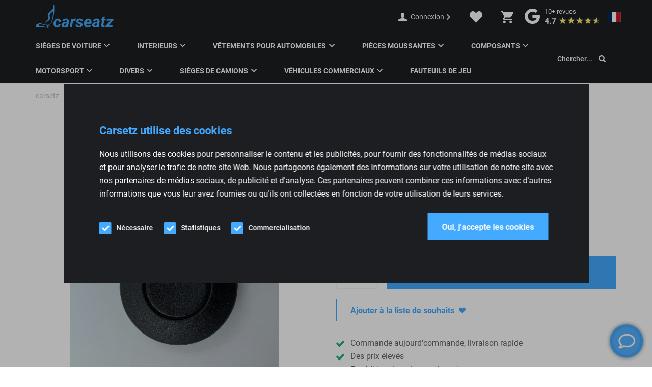

--- FILE ---
content_type: text/html; charset=UTF-8
request_url: https://www.carseatsandparts.com/fr/produit/kapje-armsteunmontage-recaro-specialist/
body_size: 37009
content:
<!DOCTYPE html>
<html lang="fr-FR">
  <head>
    <meta charset="UTF-8">
<script type="text/javascript" data-cookieconsent="ignore">
/* <![CDATA[ */
var gform;gform||(document.addEventListener("gform_main_scripts_loaded",function(){gform.scriptsLoaded=!0}),document.addEventListener("gform/theme/scripts_loaded",function(){gform.themeScriptsLoaded=!0}),window.addEventListener("DOMContentLoaded",function(){gform.domLoaded=!0}),gform={domLoaded:!1,scriptsLoaded:!1,themeScriptsLoaded:!1,isFormEditor:()=>"function"==typeof InitializeEditor,callIfLoaded:function(o){return!(!gform.domLoaded||!gform.scriptsLoaded||!gform.themeScriptsLoaded&&!gform.isFormEditor()||(gform.isFormEditor()&&console.warn("The use of gform.initializeOnLoaded() is deprecated in the form editor context and will be removed in Gravity Forms 3.1."),o(),0))},initializeOnLoaded:function(o){gform.callIfLoaded(o)||(document.addEventListener("gform_main_scripts_loaded",()=>{gform.scriptsLoaded=!0,gform.callIfLoaded(o)}),document.addEventListener("gform/theme/scripts_loaded",()=>{gform.themeScriptsLoaded=!0,gform.callIfLoaded(o)}),window.addEventListener("DOMContentLoaded",()=>{gform.domLoaded=!0,gform.callIfLoaded(o)}))},hooks:{action:{},filter:{}},addAction:function(o,r,e,t){gform.addHook("action",o,r,e,t)},addFilter:function(o,r,e,t){gform.addHook("filter",o,r,e,t)},doAction:function(o){gform.doHook("action",o,arguments)},applyFilters:function(o){return gform.doHook("filter",o,arguments)},removeAction:function(o,r){gform.removeHook("action",o,r)},removeFilter:function(o,r,e){gform.removeHook("filter",o,r,e)},addHook:function(o,r,e,t,n){null==gform.hooks[o][r]&&(gform.hooks[o][r]=[]);var d=gform.hooks[o][r];null==n&&(n=r+"_"+d.length),gform.hooks[o][r].push({tag:n,callable:e,priority:t=null==t?10:t})},doHook:function(r,o,e){var t;if(e=Array.prototype.slice.call(e,1),null!=gform.hooks[r][o]&&((o=gform.hooks[r][o]).sort(function(o,r){return o.priority-r.priority}),o.forEach(function(o){"function"!=typeof(t=o.callable)&&(t=window[t]),"action"==r?t.apply(null,e):e[0]=t.apply(null,e)})),"filter"==r)return e[0]},removeHook:function(o,r,t,n){var e;null!=gform.hooks[o][r]&&(e=(e=gform.hooks[o][r]).filter(function(o,r,e){return!!(null!=n&&n!=o.tag||null!=t&&t!=o.priority)}),gform.hooks[o][r]=e)}});
/* ]]> */
</script>

    <meta name="viewport" content="width=device-width, initial-scale=1" />
    <link rel="preconnect" href="https://d2ftqzf4nsbvwq.cloudfront.net" crossorigin="anonymous"  />
    <link rel="dns-prefetch" href="//d2ftqzf4nsbvwq.cloudfront.net"  />
    <link rel="preconnect" href="https://www.carseatsandparts.com" />
    <style>html,body,div,span,applet,object,iframe,h1,h2,h3,h4,h5,h6,p,blockquote,pre,a,abbr,acronym,address,big,cite,code,del,dfn,em,img,ins,kbd,q,s,samp,small,strike,strong,sub,sup,tt,var,b,u,i,center,dl,dt,dd,ol,ul,li,fieldset,form,label,legend,table,caption,tbody,tfoot,thead,tr,th,td,article,aside,canvas,details,embed,figure,figcaption,footer,header,hgroup,menu,nav,output,ruby,section,summary,time,mark,audio,video{margin:0;padding:0;border:0;font-size:100%;vertical-align:baseline;}html,body{-webkit-font-smoothing:antialiased;-moz-osx-font-smoothing:grayscale;-webkit-text-size-adjust:100%;line-height:1;margin:0px !important;}body{max-width:100%;overflow-x:hidden;}article,aside,details,figcaption,figure,footer,header,hgroup,menu,nav,section{display:block;}ins{text-decoration:none;}p{-webkit-margin-before:0px;-webkit-margin-after:0px;-webkit-margin-start:0px;-webkit-margin-end:0px;}.body{position:relative;overflow:hidden;}ol,ul{list-style:none;}blockquote,q{quotes:none;}blockquote:before,blockquote:after,q:before,q:after{content:'';content:none;}table{border-collapse:collapse;border-spacing:0;}div,input,textarea,button,a{box-sizing:border-box;}strong,b,.strong,.bold{font-weight:700;}button,input{outline:none !important;}button{cursor:pointer;border:none;}a{text-decoration:none;color:inherit;}select{-webkit-appearance:none;-moz-appearance:none;text-indent:1px;text-overflow:'';}select::-ms-expand,input::-ms-clear{display:none;}textarea{overflow:auto;}.clear{clear:both;}img,video{max-width:100%;display:block;}img{height:auto;}select option{color:#000;background:#fff;}em{font-style:italic !important;}.loader-div{position:fixed;top:0;left:0;width:100%;height:100%;z-index:1000000000;box-sizing:border-box;display:none;}.loader-div img{height:auto !important;}.loader-bg{width:100%;height:100%;position:fixed;top:0;left:0;background:#fff;}body.loading-inline .loader-bg,body.loading-inline-self .loader-bg{background:rgba(255,255,255,0.5);}.loader-div .loader{position:absolute;top:50%;left:50%;border-radius:100%;border:2px solid #000;border-left-color:transparent !important;height:36px;width:36px;margin-left:-18px;margin-top:-18px;background:0 0 !important;box-sizing:border-box;}body.loader-page.loading .loader-div .loader,body.loading-inline .loader-div .loader,body.loading-inline-self .loader-div .loader{animation:rotateloader 500ms 0s linear infinite;}body.loader-page.loading .loader-div,body.loader-page.loading-inline .loader-div,body.loading-inline-self .loader-div{display:block !important;}body.loader-page.loading .body,body.loader-page.loading-inline .body,body.loading-inline-self .body{overflow:hidden !important;}@keyframes rotateloader{0%{transform:rotate(0)}50%{transform:rotate(180deg)}100%{transform:rotate(360deg)}}.loader-align-left{left:1rem;}.loader-align-center{left:50%;}.loader-align-right{left:auto !important;right:1rem;}.loader-valign-top{top:1rem;}.loader-valign-center{top:50%;}.loader-valign-bottom{top:auto !important;bottom:1rem;}.loader-align-center.loader-valign-top,.loader-align-center.loader-valign-bottom{transform:translate(-50%,0);}.loader-align-center.loader-valign-center{transform:translate(-50%,-50%);}.loader-variant-1{position:fixed;}.loader-variant-1-in{border-radius:100%;border:2px solid #000;height:36px;width:36px;background:0 0 !important;box-sizing:border-box;}body.loading .loader-variant-1-in,body.loading-inline .loader-variant-1-in,body.loading-inline-self .loader-variant-1-in{animation:rotateloader 500ms 0s linear infinite;}.loader-variant-2{position:fixed;width:80px;height:80px;}.loader-variant-2-in div{display:block;position:absolute;width:64px;height:64px;margin:8px;border:8px solid #fff;border-radius:50%;border-color:#fff transparent transparent transparent;}body.loading .loader-variant-2-in div,body.loading-inline .loader-variant-2-in div,body.loading-inline-self .loader-variant-2-in div{animation:loaderVariant2 1.2s cubic-bezier(0.5,0,0.5,1) infinite;}.loader-variant-2-in div:nth-child(1){animation-delay:-0.45s;}.loader-variant-2-in div:nth-child(2){animation-delay:-0.3s;}.loader-variant-2-in div:nth-child(3){animation-delay:-0.15s;}@keyframes loaderVariant2{0%{transform:rotate(0deg);}100%{transform:rotate(360deg);}}.loader-variant-3{position:fixed;width:100px;height:auto;box-sizing:border-box;}.loader-variant-3 .loader-variant-3-in.loader-animation{opacity:0;transform:scale(1);}body.loading .loader-variant-3-in.loader-animation,body.loading-inline .loader-variant-3-in.loader-animation,body.loading-inline-self .loader-variant-3-in.loader-animation{animation:loaderVariant3 3000ms linear infinite;}@keyframes loaderVariant3{0%{opacity:1;transform:scale(1);}50%{opacity:0;transform:scale(0.75);}100%{opacity:1;transform:scale(1);}}@-ms-keyframes loaderVariant3{0%{opacity:1;transform:scale(1);}50%{opacity:0;transform:scale(0.75);}100%{opacity:1;transform:scale(1);}}@-webkit-keyframes loaderVariant3{0%{opacity:1;transform:scale(1);}50%{opacity:0;transform:scale(0.75);}100%{opacity:1;transform:scale(1);}}.cookie-notice{display:none;position:fixed;bottom:0;z-index:10000000000;border-top:1px solid #E9E9E9;width:100%;overflow-y:scroll;-webkit-overflow-scrolling:touch;max-height:50%;box-shadow:0 -1px 10px 0 rgba(0,0,0,.15);}.cookie-notice.cookie-notice-popup{max-height:100%;max-width:100%;overflow:hidden !important;box-shadow:none;background:rgba(0,0,0,0.3);left:0px;top:0px;border-top:0px;}.cookie-notice.cookie-notice-popup .cookie-notice-in{position:fixed;left:50%;top:50%;max-width:1031px !important;max-height:100%;overflow-y:auto;-webkit-overflow-scrolling:touch;transform:translate(-50%,-50%);width:100%;}.cookie-notice-bottom .form-check{display:inline-block;vertical-align:middle;margin-right:1rem;}.cookie-notice-bottom .column{vertical-align:middle;}.cookie-notice-bottom .button-in{margin-left:0px !important;margin-top:0.7rem !important;}@media screen and (max-width:768px){.cookie-notice.cookie-notice-popup .cookie-notice-in{left:5%;width:90%;transform:translate(0px,-50%);max-height:80%;}.cookie-notice-bottom .button{display:block;margin-left:0px !important;margin-right:0px !important;}}.loader-bg{background:#000000;}body.loading-inline .loader-bg,body.loading-inline-self .loader-bg{background:#000000;opacity:0.88;}.loader-id-0{width:30px;}.loader-id-0 .loader-variant-3-in{-webkit-animation-duration:900ms !important;-ms-animation-duration:900ms !important;animation-duration:900ms !important;}.loader-id-0 img{width:30px;}.loader-id-1 .loader-variant-1-in{width:55px;height:55px;border-width:2px;border-top-color:#43aaff !important;border-left-color:#43aaff !important;border-bottom-color:#43aaff !important;border-right-color:transparent !important;-webkit-animation-duration:800ms !important;-ms-animation-duration:800ms !important;animation-duration:800ms !important;}    </style>
    <link data-minify="1" rel="stylesheet" type="text/css" href="https://d2ftqzf4nsbvwq.cloudfront.net/wp-content/cache/www.carseatsandparts.com/min/1/wp-content/themes/bz-waas/assets/stylesheets/common/base.css?ver=1768481866" />
    <link rel="preload" as="font" type="font/woff2" href="https://d2ftqzf4nsbvwq.cloudfront.net/wp-content/themes/bz-waas/assets/fonts/roboto/roboto-300.woff2" crossorigin="anonymous">
    <link rel="preload" as="font" type="font/woff2" href="https://d2ftqzf4nsbvwq.cloudfront.net/wp-content/themes/bz-waas/assets/fonts/roboto/roboto-400.woff2" crossorigin="anonymous">
    <link rel="preload" as="font" type="font/woff2" href="https://d2ftqzf4nsbvwq.cloudfront.net/wp-content/themes/bz-waas/assets/fonts/roboto/roboto-500.woff2" crossorigin="anonymous">
    <link rel="preload" as="font" type="font/woff2" href="https://d2ftqzf4nsbvwq.cloudfront.net/wp-content/themes/bz-waas/assets/fonts/roboto/roboto-700.woff2" crossorigin="anonymous">
    <link data-minify="1" rel="stylesheet" type="text/css" href="https://d2ftqzf4nsbvwq.cloudfront.net/wp-content/cache/www.carseatsandparts.com/min/1/wp-content/uploads/www.carseatsandparts.com/assets/stylesheets/fonts.css?ver=1768481866" nowprocket />
    <link data-minify="1" rel="stylesheet" type="text/css" href="https://d2ftqzf4nsbvwq.cloudfront.net/wp-content/cache/www.carseatsandparts.com/min/1/wp-content/themes/bz-waas/assets/stylesheets/common/style.css?ver=1768481867" />
    <link data-minify="1" rel="stylesheet" type="text/css" href="https://d2ftqzf4nsbvwq.cloudfront.net/wp-content/cache/www.carseatsandparts.com/min/1/wp-content/themes/bz-waas/assets/stylesheets/common/responsive.css?ver=1768481867" />
    <link data-minify="1" rel="stylesheet" type="text/css" href="https://d2ftqzf4nsbvwq.cloudfront.net/wp-content/cache/www.carseatsandparts.com/min/1/wp-content/uploads/www.carseatsandparts.com/assets/stylesheets/theme.css?ver=1768481867" />
        <script nowprocket data-cookieconsent="ignore">
      //<![CDATA[
      function checkEsCookie(e) {
        var o = getEsCookie("es_cookie_preferences"), i = !1;
        if ("" != o) {
          var t = JSON.parse(o);
          void 0 !== t && void 0 !== t[e] && (i = t[e])
        }
        return i
      }
      function getEsCookie(e) {
        for (var o = e + "=", i = decodeURIComponent(document.cookie).split(";"), t = [], n = 0; n < i.length; n++)0 == i[n].trim().indexOf(o) && (t = i[n].trim().split("="));
        return t.length > 0 ? t[1] : ""
      }

      function setEsCookie(cname, cvalue, exdays) {
        var d = new Date();
        d.setTime(d.getTime() + (exdays * 24 * 60 * 60 * 1000));
        var expires = "expires=" + d.toUTCString();
        document.cookie = cname + "=" + cvalue + ";" + expires + ";path=/";
      }
      //]]>
    </script>


                <script async src="https://www.googletagmanager.com/gtag/js?id=UA-215672309-1" nowprocket></script>
            <script nowprocket>
                window.dataLayer = window.dataLayer || [];function gtag() {dataLayer.push(arguments);}gtag('js', new Date());gtag('config', 'UA-215672309-1');            </script>
                        <script nowprocket>(function (w, d, s, l, i) {w[l] = w[l] || [];w[l].push({'gtm.start': new Date().getTime(), event: 'gtm.js'});var f = d.getElementsByTagName(s)[0],j = d.createElement(s), dl = l != 'dataLayer' ? '&l=' + l : '';j.async = true;j.src ='https://www.googletagmanager.com/gtm.js?id=' + i + dl;f.parentNode.insertBefore(j, f);})(window, document, 'script', 'dataLayer', 'GTM-PMKSVFM');</script>
                        <meta name="google-site-verification" content="kFtNjTgfbXpOVTdcScsuskUS5ynS94vjK0id39FB3rw"/>
                                <script nowprocket>
                    if(getEsCookie('es_cookie_preferences_statistics') === 'true'){                    !function(e,n,t,o,c,s,a){e.fbq||(c=e.fbq=function(){c.callMethod?c.callMethod.apply(c,arguments):c.queue.push(arguments)},e._fbq||(e._fbq=c),c.push=c,c.loaded=!0,c.version="2.0",c.queue=[],(s=n.createElement(t)).async=!0,s.src="https://connect.facebook.net/en_US/fbevents.js",(a=n.getElementsByTagName(t)[0]).parentNode.insertBefore(s,a))}(window,document,"script");
                    fbq('init', '1055419841725678');fbq('track', 'PageView');}else{function fbq(){};}                </script>
                <noscript><img height="1" width="1" style="display:none"
                               src="https://www.facebook.com/tr?id=1055419841725678&ev=PageView&noscript=1"
                    /></noscript>
                    <script type="text/javascript" nowprocket data-cookieconsent="ignore">
                var woocommerce_decimal_separator = ',';
        var woocommerce_thousand_separator = '.';
        var woocommerce_currency_symbol = '&euro;';
        var wishListUrl = "https://www.carseatsandparts.com/fr/mijn-account/wishlist/";
        var add_to_cart_type = "open_mini_cart";
                var templateDirectoryUrl = "https://www.carseatsandparts.com/wp-content/themes/bz-waas";


    </script>
    <meta name='robots' content='index, follow, max-image-preview:large, max-snippet:-1, max-video-preview:-1' />

	<!-- This site is optimized with the Yoast SEO plugin v25.1 - https://yoast.com/wordpress/plugins/seo/ -->
	<title>Commander la housse d'accoudoir RECARO Specialist en ligne à Carseatz</title>
	<meta name="description" content="Commandez la housse d&#039;accoudoir RECARO Specialist en ligne sur Carseatz. Tout pour l&#039;intérieur de votre voiture ✓ Sets et pièces exclusifs ✓ 15 ans d&#039;expérience." />
	<link rel="canonical" href="https://www.carseatsandparts.com/fr/produit/kapje-armsteunmontage-recaro-specialist/" />
	<meta property="og:locale" content="fr_FR" />
	<meta property="og:type" content="article" />
	<meta property="og:title" content="Commander la housse d&#039;accoudoir RECARO Specialist en ligne à Carseatz" />
	<meta property="og:description" content="Commandez la housse d&#039;accoudoir RECARO Specialist en ligne sur Carseatz. Tout pour l&#039;intérieur de votre voiture ✓ Sets et pièces exclusifs ✓ 15 ans d&#039;expérience." />
	<meta property="og:url" content="https://www.carseatsandparts.com/fr/produit/kapje-armsteunmontage-recaro-specialist/" />
	<meta property="og:site_name" content="carsetz" />
	<meta property="article:modified_time" content="2024-12-04T10:20:40+00:00" />
	<meta property="og:image" content="https://d2ftqzf4nsbvwq.cloudfront.net/wp-content/uploads/www.carseatsandparts.com/2021/12/363370_1.jpg" />
	<meta property="og:image:width" content="1000" />
	<meta property="og:image:height" content="1333" />
	<meta property="og:image:type" content="image/jpeg" />
	<meta name="twitter:card" content="summary_large_image" />
	<script type="application/ld+json" class="yoast-schema-graph">{
    "@context": "https:\/\/schema.org",
    "@graph": [
        {
            "@type": "WebPage",
            "@id": "https:\/\/www.carseatsandparts.com\/product\/kapje-armsteunmontage-recaro-specialist\/",
            "url": "https:\/\/www.carseatsandparts.com\/product\/kapje-armsteunmontage-recaro-specialist\/",
            "name": "Commander la housse d'accoudoir RECARO Specialist en ligne \u00e0 Carseatz",
            "isPartOf": {
                "@id": "https:\/\/www.carseatsandparts.com\/#website"
            },
            "primaryImageOfPage": {
                "@id": "https:\/\/www.carseatsandparts.com\/product\/kapje-armsteunmontage-recaro-specialist\/#primaryimage"
            },
            "image": {
                "@id": "https:\/\/www.carseatsandparts.com\/product\/kapje-armsteunmontage-recaro-specialist\/#primaryimage"
            },
            "thumbnailUrl": "https:\/\/d2ftqzf4nsbvwq.cloudfront.net\/wp-content\/uploads\/www.carseatsandparts.com\/2021\/12\/363370_1.jpg",
            "datePublished": "2021-12-08T12:15:12+00:00",
            "dateModified": "2024-12-04T10:20:40+00:00",
            "description": "Commandez la housse d'accoudoir RECARO Specialist en ligne sur Carseatz. Tout pour l'int\u00e9rieur de votre voiture \u2713 Sets et pi\u00e8ces exclusifs \u2713 15 ans d'exp\u00e9rience.",
            "breadcrumb": {
                "@id": "https:\/\/www.carseatsandparts.com\/product\/kapje-armsteunmontage-recaro-specialist\/#breadcrumb"
            },
            "inLanguage": "fr-FR",
            "potentialAction": [
                {
                    "@type": "ReadAction",
                    "target": [
                        "https:\/\/www.carseatsandparts.com\/product\/kapje-armsteunmontage-recaro-specialist\/"
                    ]
                }
            ]
        },
        {
            "@type": "ImageObject",
            "inLanguage": "fr-FR",
            "@id": "https:\/\/www.carseatsandparts.com\/product\/kapje-armsteunmontage-recaro-specialist\/#primaryimage",
            "url": "https:\/\/d2ftqzf4nsbvwq.cloudfront.net\/wp-content\/uploads\/www.carseatsandparts.com\/2021\/12\/363370_1.jpg",
            "contentUrl": "https:\/\/d2ftqzf4nsbvwq.cloudfront.net\/wp-content\/uploads\/www.carseatsandparts.com\/2021\/12\/363370_1.jpg",
            "width": 1000,
            "height": 1333
        },
        {
            "@type": "BreadcrumbList",
            "@id": "https:\/\/www.carseatsandparts.com\/product\/kapje-armsteunmontage-recaro-specialist\/#breadcrumb",
            "itemListElement": [
                {
                    "@type": "ListItem",
                    "position": 1,
                    "name": "Accueil",
                    "item": "https:\/\/www.carseatsandparts.com\/"
                },
                {
                    "@type": "ListItem",
                    "position": 2,
                    "name": "Boutique",
                    "item": "https:\/\/www.carseatsandparts.com\/shop\/"
                },
                {
                    "@type": "ListItem",
                    "position": 3,
                    "name": "Composants",
                    "item": "https:\/\/www.carseatsandparts.com\/onderdelen\/"
                },
                {
                    "@type": "ListItem",
                    "position": 4,
                    "name": "Pi\u00e8ces pour si\u00e8ges de voiture",
                    "item": "https:\/\/www.carseatsandparts.com\/onderdelen\/autostoel-onderdelen\/"
                },
                {
                    "@type": "ListItem",
                    "position": 5,
                    "name": "Assemblage de l'accoudoir de couverture RECARO Specialist"
                }
            ]
        },
        {
            "@type": "WebSite",
            "@id": "https:\/\/www.carseatsandparts.com\/#website",
            "url": "https:\/\/www.carseatsandparts.com\/",
            "name": "carsetz",
            "description": "",
            "potentialAction": [
                {
                    "@type": "SearchAction",
                    "target": {
                        "@type": "EntryPoint",
                        "urlTemplate": "https:\/\/www.carseatsandparts.com\/?s={search_term_string}"
                    },
                    "query-input": {
                        "@type": "PropertyValueSpecification",
                        "valueRequired": true,
                        "valueName": "search_term_string"
                    }
                }
            ],
            "inLanguage": "fr-FR"
        }
    ]
}</script>
	<!-- / Yoast SEO plugin. -->


<link data-minify="1" rel='stylesheet' id='wc-composite-css-css' href='https://d2ftqzf4nsbvwq.cloudfront.net/wp-content/cache/www.carseatsandparts.com/min/1/wp-content/plugins/woocommerce-composite-products/assets/css/frontend/woocommerce.css?ver=1768481867' type='text/css' media='all' />
<link data-minify="1" rel='stylesheet' id='wc-composite-single-css-css' href='https://d2ftqzf4nsbvwq.cloudfront.net/wp-content/cache/www.carseatsandparts.com/min/1/wp-content/plugins/woocommerce-composite-products/assets/css/frontend/single-product.css?ver=1768481867' type='text/css' media='all' />
<script type="text/template" id="tmpl-variation-template">
    {{{data.variation.formatted_html}}}
</script>


<script type="text/template" id="tmpl-unavailable-variation-template">
	<p role="alert">Désolé, ce produit n&rsquo;est pas disponible. Veuillez choisir une combinaison différente.</p>
</script>
<script type="text/javascript" src="https://d2ftqzf4nsbvwq.cloudfront.net/wp-includes/js/jquery/jquery.min.js?ver=3.7.1" data-cookieconsent="ignore" ></script>
<script type="text/javascript" src="https://d2ftqzf4nsbvwq.cloudfront.net/wp-includes/js/jquery/jquery-migrate.min.js?ver=3.4.1" data-cookieconsent="ignore" ></script>
<script type="text/javascript" id="jquery-js-after" data-cookieconsent="ignore">
/* <![CDATA[ */
var $=jQuery;
/* ]]> */
</script>
<script type="text/javascript" src="https://d2ftqzf4nsbvwq.cloudfront.net/wp-includes/js/underscore.min.js?ver=1.13.7" id="underscore-js" data-cookieconsent="ignore"></script>
<script type="text/javascript" id="wp-util-js-extra" data-cookieconsent="ignore">
/* <![CDATA[ */
var _wpUtilSettings = {"ajax":{"url":"\/wp-admin\/admin-ajax.php"}};
/* ]]> */
</script>
<script type="text/javascript" src="https://d2ftqzf4nsbvwq.cloudfront.net/wp-includes/js/wp-util.min.js?ver=3b0679b4ac3f28a77be8527ebf455d7e" id="wp-util-js" data-cookieconsent="ignore"></script>
<script type="text/javascript" src="https://d2ftqzf4nsbvwq.cloudfront.net/wp-content/plugins/woocommerce/assets/js/jquery-blockui/jquery.blockUI.min.js?ver=2.7.0-wc.9.8.5" id="jquery-blockui-js" data-wp-strategy="defer" data-cookieconsent="ignore"></script>
<script type="text/javascript" src="https://d2ftqzf4nsbvwq.cloudfront.net/wp-content/plugins/woocommerce/assets/js/js-cookie/js.cookie.min.js?ver=2.1.4-wc.9.8.5" id="js-cookie-js" defer="defer" data-wp-strategy="defer" data-cookieconsent="ignore"></script>
<script type="text/javascript" id="wc-cart-fragments-js-extra" data-cookieconsent="ignore">
/* <![CDATA[ */
var wc_cart_fragments_params = {"ajax_url":"\/wp-admin\/admin-ajax.php","wc_ajax_url":"https:\/\/www.carseatsandparts.com\/fr\/?wc-ajax=%%endpoint%%","cart_hash_key":"wc_cart_hash_ef8df4dd40f7cd1c560482d0fc9cb43b","fragment_name":"wc_fragments_ef8df4dd40f7cd1c560482d0fc9cb43b","request_timeout":"5000"};
/* ]]> */
</script>
<script type="text/javascript" src="https://d2ftqzf4nsbvwq.cloudfront.net/wp-content/plugins/woocommerce/assets/js/frontend/cart-fragments.min.js?ver=9.8.5" id="wc-cart-fragments-js" defer="defer" data-wp-strategy="defer" data-cookieconsent="ignore"></script>
<script type="text/javascript" id="wc-single-product-js-extra" data-cookieconsent="ignore">
/* <![CDATA[ */
var wc_single_product_params = {"i18n_required_rating_text":"Veuillez s\u00e9lectionner une note","i18n_rating_options":["1\u00a0\u00e9toile sur 5","2\u00a0\u00e9toiles sur 5","3\u00a0\u00e9toiles sur 5","4\u00a0\u00e9toiles sur 5","5\u00a0\u00e9toiles sur 5"],"i18n_product_gallery_trigger_text":"Voir la galerie d\u2019images en plein \u00e9cran","review_rating_required":"yes","flexslider":{"rtl":false,"animation":"slide","smoothHeight":true,"directionNav":false,"controlNav":"thumbnails","slideshow":false,"animationSpeed":500,"animationLoop":false,"allowOneSlide":false},"zoom_enabled":"","zoom_options":[],"photoswipe_enabled":"","photoswipe_options":{"shareEl":false,"closeOnScroll":false,"history":false,"hideAnimationDuration":0,"showAnimationDuration":0},"flexslider_enabled":""};
/* ]]> */
</script>
<script type="text/javascript" src="https://d2ftqzf4nsbvwq.cloudfront.net/wp-content/plugins/woocommerce/assets/js/frontend/single-product.min.js?ver=9.8.5" id="wc-single-product-js" defer="defer" data-wp-strategy="defer" data-cookieconsent="ignore"></script>
<script type="text/javascript" id="woocommerce-js-extra" data-cookieconsent="ignore">
/* <![CDATA[ */
var woocommerce_params = {"ajax_url":"\/wp-admin\/admin-ajax.php","wc_ajax_url":"https:\/\/www.carseatsandparts.com\/fr\/?wc-ajax=%%endpoint%%","i18n_password_show":"Afficher le mot de passe","i18n_password_hide":"Masquer le mot de passe"};
/* ]]> */
</script>
<script type="text/javascript" src="https://d2ftqzf4nsbvwq.cloudfront.net/wp-content/plugins/woocommerce/assets/js/frontend/woocommerce.min.js?ver=9.8.5" id="woocommerce-js" defer="defer" data-wp-strategy="defer" data-cookieconsent="ignore"></script>
<script data-minify="1" type="text/javascript" src="https://d2ftqzf4nsbvwq.cloudfront.net/wp-content/cache/www.carseatsandparts.com/min/1/wp-content/plugins/translatepress-multilingual/assets/js/trp-frontend-compatibility.js?ver=1768481867" id="trp-frontend-compatibility-js" data-cookieconsent="ignore" data-rocket-defer defer></script>
<link rel="https://api.w.org/" href="https://www.carseatsandparts.com/fr/wp-json/" /><link rel="alternate" title="JSON" type="application/json" href="https://www.carseatsandparts.com/fr/wp-json/wp/v2/product/6448" />
<!-- This website runs the Product Feed PRO for WooCommerce by AdTribes.io plugin - version woocommercesea_option_installed_version -->
<link rel="alternate" hreflang="nl-NL" href="https://www.carseatsandparts.com/product/kapje-armsteunmontage-recaro-specialist/"/>
<link rel="alternate" hreflang="en-GB" href="https://www.carseatsandparts.com/en/product/kapje-armsteunmontage-recaro-specialist/"/>
<link rel="alternate" hreflang="de-DE" href="https://www.carseatsandparts.com/de/produkt/kapje-armsteunmontage-recaro-specialist/"/>
<link rel="alternate" hreflang="fr-FR" href="https://www.carseatsandparts.com/fr/produit/kapje-armsteunmontage-recaro-specialist/"/>
<link rel="alternate" hreflang="es-ES" href="https://www.carseatsandparts.com/es/producto/kapje-armsteunmontage-recaro-specialist/"/>
<link rel="alternate" hreflang="nl" href="https://www.carseatsandparts.com/product/kapje-armsteunmontage-recaro-specialist/"/>
<link rel="alternate" hreflang="en" href="https://www.carseatsandparts.com/en/product/kapje-armsteunmontage-recaro-specialist/"/>
<link rel="alternate" hreflang="de" href="https://www.carseatsandparts.com/de/produkt/kapje-armsteunmontage-recaro-specialist/"/>
<link rel="alternate" hreflang="fr" href="https://www.carseatsandparts.com/fr/produit/kapje-armsteunmontage-recaro-specialist/"/>
<link rel="alternate" hreflang="es" href="https://www.carseatsandparts.com/es/producto/kapje-armsteunmontage-recaro-specialist/"/>
<link rel="alternate" hreflang="x-default" href="https://www.carseatsandparts.com/product/kapje-armsteunmontage-recaro-specialist/"/>
<link rel="apple-touch-icon" sizes="57x57" href="https://d2ftqzf4nsbvwq.cloudfront.net/wp-content/uploads/www.carseatsandparts.com/2026/01/favicon-favicon-57x57.png">
<link rel="apple-touch-icon-precomposed" sizes="57x57" href="https://d2ftqzf4nsbvwq.cloudfront.net/wp-content/uploads/www.carseatsandparts.com/2026/01/favicon-favicon-57x57.png">
<link rel="apple-touch-icon" sizes="60x60" href="https://d2ftqzf4nsbvwq.cloudfront.net/wp-content/uploads/www.carseatsandparts.com/2026/01/favicon-favicon-60x60.png">
<link rel="apple-touch-icon-precomposed" sizes="60x60" href="https://d2ftqzf4nsbvwq.cloudfront.net/wp-content/uploads/www.carseatsandparts.com/2026/01/favicon-favicon-60x60.png">
<link rel="apple-touch-icon" sizes="64x64" href="https://d2ftqzf4nsbvwq.cloudfront.net/wp-content/uploads/www.carseatsandparts.com/2026/01/favicon-favicon-64x64.png">
<link rel="apple-touch-icon-precomposed" sizes="64x64" href="https://d2ftqzf4nsbvwq.cloudfront.net/wp-content/uploads/www.carseatsandparts.com/2026/01/favicon-favicon-64x64.png">
<link rel="apple-touch-icon" sizes="72x72" href="https://d2ftqzf4nsbvwq.cloudfront.net/wp-content/uploads/www.carseatsandparts.com/2026/01/favicon-favicon-72x72.png">
<link rel="apple-touch-icon-precomposed" sizes="72x72" href="https://d2ftqzf4nsbvwq.cloudfront.net/wp-content/uploads/www.carseatsandparts.com/2026/01/favicon-favicon-72x72.png">
<link rel="apple-touch-icon" sizes="76x76" href="https://d2ftqzf4nsbvwq.cloudfront.net/wp-content/uploads/www.carseatsandparts.com/2026/01/favicon-favicon-76x76.png">
<link rel="apple-touch-icon-precomposed" sizes="76x76" href="https://d2ftqzf4nsbvwq.cloudfront.net/wp-content/uploads/www.carseatsandparts.com/2026/01/favicon-favicon-76x76.png">
<link rel="apple-touch-icon" sizes="114x114" href="https://d2ftqzf4nsbvwq.cloudfront.net/wp-content/uploads/www.carseatsandparts.com/2026/01/favicon-favicon-114x114.png">
<link rel="apple-touch-icon-precomposed" sizes="114x114" href="https://d2ftqzf4nsbvwq.cloudfront.net/wp-content/uploads/www.carseatsandparts.com/2026/01/favicon-favicon-114x114.png">
<link rel="apple-touch-icon" sizes="120x120" href="https://d2ftqzf4nsbvwq.cloudfront.net/wp-content/uploads/www.carseatsandparts.com/2026/01/favicon-favicon-120x120.png">
<link rel="apple-touch-icon-precomposed" sizes="120x120" href="https://d2ftqzf4nsbvwq.cloudfront.net/wp-content/uploads/www.carseatsandparts.com/2026/01/favicon-favicon-120x120.png">
<link rel="apple-touch-icon" sizes="144x144" href="https://d2ftqzf4nsbvwq.cloudfront.net/wp-content/uploads/www.carseatsandparts.com/2026/01/favicon-favicon-144x144.png">
<link rel="apple-touch-icon-precomposed" sizes="144x144" href="https://d2ftqzf4nsbvwq.cloudfront.net/wp-content/uploads/www.carseatsandparts.com/2026/01/favicon-favicon-144x144.png">
<link rel="apple-touch-icon" sizes="152x152" href="https://d2ftqzf4nsbvwq.cloudfront.net/wp-content/uploads/www.carseatsandparts.com/2026/01/favicon-favicon-152x152.png">
<link rel="apple-touch-icon-precomposed" sizes="152x152" href="https://d2ftqzf4nsbvwq.cloudfront.net/wp-content/uploads/www.carseatsandparts.com/2026/01/favicon-favicon-152x152.png">
<link rel="apple-touch-icon" sizes="180x180" href="https://d2ftqzf4nsbvwq.cloudfront.net/wp-content/uploads/www.carseatsandparts.com/2026/01/favicon-favicon-180x180.png">
<link rel="apple-touch-icon-precomposed" sizes="180x180" href="https://d2ftqzf4nsbvwq.cloudfront.net/wp-content/uploads/www.carseatsandparts.com/2026/01/favicon-favicon-180x180.png">
<link rel="apple-touch-icon" href="https://d2ftqzf4nsbvwq.cloudfront.net/wp-content/uploads/www.carseatsandparts.com/2021/11/favicon.png">
<link rel="apple-touch-icon-precomposed" href="https://d2ftqzf4nsbvwq.cloudfront.net/wp-content/uploads/www.carseatsandparts.com/2021/11/favicon.png">
<link rel="shortcut icon" href="https://d2ftqzf4nsbvwq.cloudfront.net/wp-content/uploads/www.carseatsandparts.com/2021/11/favicon.png">
<link rel="icon" href="https://d2ftqzf4nsbvwq.cloudfront.net/wp-content/uploads/www.carseatsandparts.com/2021/11/favicon.png">
<script data-minify="1" type="text/javascript"  src="https://d2ftqzf4nsbvwq.cloudfront.net/wp-content/cache/www.carseatsandparts.com/min/1/wp-content/themes/bz-waas/assets/javascripts/custom-main.js?ver=1768481867" data-cookieconsent="ignore" data-rocket-defer defer></script><script data-minify="1" type="text/javascript"  src="https://d2ftqzf4nsbvwq.cloudfront.net/wp-content/cache/www.carseatsandparts.com/min/1/wp-content/themes/bz-waas/assets/javascripts/parts/blocks/custom-header.js?ver=1768481867" data-cookieconsent="ignore" data-rocket-defer defer></script><script data-minify="1" type="text/javascript"  src="https://d2ftqzf4nsbvwq.cloudfront.net/wp-content/cache/www.carseatsandparts.com/min/1/wp-content/themes/bz-waas/assets/javascripts/parts/functions/custom-form.js?ver=1768481867" data-cookieconsent="ignore" data-rocket-defer defer></script><script data-minify="1" type="text/javascript"  src="https://d2ftqzf4nsbvwq.cloudfront.net/wp-content/cache/www.carseatsandparts.com/min/1/wp-content/themes/bz-waas/assets/javascripts/parts/functions/custom-notifications.js?ver=1768481867" data-cookieconsent="ignore" data-rocket-defer defer></script><script data-minify="1" type="text/javascript"  src="https://d2ftqzf4nsbvwq.cloudfront.net/wp-content/cache/www.carseatsandparts.com/min/1/wp-content/themes/bz-waas/assets/javascripts/parts/packages/custom-webshop.js?ver=1768481867" data-cookieconsent="ignore" data-rocket-defer defer></script>    <meta name="generator" content="WP Rocket 3.18.3" data-wpr-features="wpr_defer_js wpr_minify_js wpr_minify_css wpr_cdn wpr_desktop" /></head>
    <body class="loading loader-page woocommerce woocommerce-page woocommerce-no-js">
    	            <noscript>
                <iframe src="https://www.googletagmanager.com/ns.html?id=GTM-PMKSVFM" height="0" width="0" style="display:none;visibility:hidden"></iframe>
            </noscript>

                <div class="loader-div">
    <div class="loader-bg"></div>
                    <div class="loader-variant-3 loader-id-0 loader-align-center loader-valign-center">
                    <div class="loader-variant-3-in loader-animation">
                        <img src="https://d2ftqzf4nsbvwq.cloudfront.net/wp-content/uploads/www.carseatsandparts.com/2021/11/favicon.png" width="256" height="256" alt="Favicon"/>
                    </div>
                </div>
                                            <div class="loader-variant-1 loader-id-1 loader-align-center loader-valign-center">
                    <div class="loader-variant-1-in"></div>
                </div>
                            </div>
        	<div class="cookie-notice cookie-notice-popup" style="display: none">
	    <div class="cookie-notice-in bg-grey-1">
	        <div class="container container-4">
	            <div class="wrapper wrapper-1">
	
	                <div class="box-in">
	                    	                        <div class="cookie-notice-top">
	                            <div class="component mb-15"><div class="text text-5 fw-700 clr-primary-2 text-left"><p>Carsetz utilise des cookies</p>
</div></div><div class="component mb-25"><div class="text text-2 fw-400 clr-white-1 text-left"><p>Nous utilisons des cookies pour personnaliser le contenu et les publicités, pour fournir des fonctionnalités de médias sociaux et pour analyser le trafic de notre site Web. Nous partageons également des informations sur votre utilisation de notre site avec nos partenaires de médias sociaux, de publicité et d&#039;analyse. Ces partenaires peuvent combiner ces informations avec d&#039;autres informations que vous leur avez fournies ou qu&#039;ils ont collectées en fonction de votre utilisation de leurs services.</p>
</div></div>	                        </div>
	                        	                    <div class="cookie-notice-bottom">
	                        <div class="columns">
	                            <div class="column column-1">
	                                <div class="form-check-in text-1 clr-white-1">
	                                    <label class="form-check">
	                                        <input type="checkbox" data-cookie-type="necessary" name="wpessentialscookie_cookie_necessary" checked="checked" disabled>
	                                        <span class="form-checkmark"></span>
	                                        <span class="value">Nécessaire</span>
	                                    </label>
	
	                                    <label class="form-check">
	                                        <input type="checkbox" data-cookie-type="statistics" name="wpessentialscookie_cookie_statistics" checked="checked">
	                                        <span class="form-checkmark"></span>
	                                        <span class="value">Statistiques</span>
	                                    </label>
	
	                                    <label class="form-check">
	                                        <input type="checkbox" data-cookie-type="marketing" name="wpessentialscookie_cookie_marketing" checked="checked">
	                                        <span class="form-checkmark"></span>
	                                        <span class="value">Commercialisation</span>
	                                    </label>
	                                </div>
	                            </div>
	                            <div class="column column-2">
	                                <div class="button-group button-group-right button-group-medium button">


                                        <div class="component mb-0"><a href="javascript:void(0)" class="button-new button-new-6151 cookie-consent-button hover-none">	
			<div class="button-hover hover-none"></div>
			<div class="button-new-in text-2 fw-700 clr-white-1 clr-hover-primary-2 text-center">
				
				Oui, j&#039;accepte les cookies
				
			</div>
		</a></div>
	                                </div>
	                            </div>
	                        </div>
	                    </div>
	                </div>
	            </div>
	        </div>
	
	    </div>
	</div>

        
   		<div class="body" data-es-animation-mobile-hide-all="true">
			
	        <div class="content">
            
<header class="header-8043" data-toggle-width="1024">

        <div class="header-rows">
        
                <div class="header-row sticky toggle-hide  mobile-hide">
                    <div class="header-row-in sticky-in">
                        <div class="container container-7">
                            <div class="wrapper wrapper-1">
                                <div class="columns first-col-space last-col-space" data-columns="2">

                                                                            <div class="column column-1 text-left">
                                            <div class="column-in">
                                                <div class="component-group  component-group-2 component-group-flexible"><div class="component-header component-header-image">
    <div class="component">
        <div class="image">
            <a href="https://www.carseatsandparts.com/fr/" target="">            <img src="https://d2ftqzf4nsbvwq.cloudfront.net/wp-content/uploads/www.carseatsandparts.com/2021/11/carseatz-logo-header.png" width="153" height="45"  alt="En-tête du logo Carsetz" title="En-tête du logo Carsetz"/>
            </a>        </div>
    </div>
</div></div>                                            </div>
                                        </div>
                                                                                <div class="column column-2 text-right">
                                            <div class="column-in">
                                                <div class="component-group  component-group-2 component-group-flexible"><div class="component-header component-account">
    <a href="https://www.carseatsandparts.com/fr/mijn-account/">
        <div   class="text text-1 fw-400 text-left clr-white-1">
                            <svg class="waas-icon icon-user icon-before" version="1.1" xmlns="http://www.w3.org/2000/svg"  viewbox="0 0 32 32">
<path  fill="currentColor" d="M31.984 28.547q0-1.343-1.758-2.494-0.959-0.639-2.973-1.439l-0.128-0.064q-0.48-0.224-1.471-0.575-1.087-0.448-1.598-0.671-1.215-0.607-1.95-1.055-1.055-0.671-1.726-1.439-0.32-0.32-0.448-0.591t-0.128-0.655q0-0.831 0.384-2.302 0.16-0.607 0.448-1.247 0.16-0.416 0.543-1.183l0.384-0.831q0.288-0.799 0.543-1.822 0.128-0.607 0.352-1.854l0.128-0.607q0.224-1.119 0.224-1.726 0-2.174-0.735-3.932-0.767-1.886-2.238-2.941-1.598-1.119-3.82-1.119t-3.852 1.119q-1.471 1.055-2.27 2.941-0.767 1.758-0.767 3.932 0 0.48 0.224 1.375l0.352 1.598q0.192 1.023 0.32 1.534 0.224 0.831 0.48 1.502l0.352 0.735q0.384 0.799 0.543 1.215 0.288 0.671 0.416 1.311 0.384 1.087 0.384 2.302 0 0.384-0.128 0.655t-0.384 0.591q-0.671 0.767-1.726 1.439-0.799 0.48-2.014 1.055-0.543 0.224-1.598 0.671-0.927 0.352-1.407 0.575l-0.511 0.224q-1.95 0.831-2.845 1.439-1.566 1.087-1.566 2.334v3.453h31.968v-3.453z"></path>
</svg>
                            <p>Connexion</p>
            <svg class="waas-icon icon-arrow-right icon-small" version="1.1" xmlns="http://www.w3.org/2000/svg"  viewbox="0 0 32 32">
<path  fill="currentColor" d="M6.378 3.772l11.924 12.212-11.924 12.244 3.708 3.772 15.536-16.016-15.536-15.984z"></path>
</svg>
        </div>
    </a>
</div><div class="component-header component-wishlist">
    <a href="https://www.carseatsandparts.com/fr/mijn-account/wishlist/">
        <div class="text text-2 fw-700 text-left clr-white-1">
            <svg class="waas-icon icon-heart" version="1.1" xmlns="http://www.w3.org/2000/svg"  viewbox="0 0 32 32">
<path  fill="currentColor" d="M29.358 3.718q1.729 1.768 2.338 4.165t0 4.793-2.338 4.165l-13.358 13.869-13.358-13.869q-1.729-1.768-2.338-4.165t0-4.793 2.338-4.165q1.493-1.572 3.556-2.141t4.145 0 3.575 2.141l2.082 2.161 2.161-2.161q1.493-1.572 3.556-2.141t4.106 0 3.536 2.141z"></path>
</svg>

            <span class="hidden">Liste de souhaits</span>

            <span class="count hidden bg-primary-2 clr-white-1">0</span>
        </div>
    </a>
</div><div class="component-header component-cart" data-sidebar-open="mini-cart">
    <a href="https://www.carseatsandparts.com/fr/winkelmand/">
        <div class="text text-2 fw-700 text-left clr-white-1">
            <svg class="waas-icon icon-cart" version="1.1" xmlns="http://www.w3.org/2000/svg"  viewbox="0 0 32 32">
<path  fill="currentColor" d="M7.072 26.32q1.024-0.96 2.336-0.96t2.24 0.928 0.928 2.256-0.928 2.272-2.256 0.944-2.256-0.96q-1.024-0.96-1.024-2.272t0.96-2.208zM0 0.24h5.248l1.44 3.2h23.68q0.64 0 1.136 0.496t0.496 1.072q0 0.352-0.128 0.736l-5.792 9.952q-0.864 1.664-2.752 1.664h-11.936l-1.632 2.528-0.128 0.224v0.192q0 0.384 0.384 0.384h18.304v3.072h-18.688q-1.632 0-2.496-0.832-0.48-0.416-0.752-1.024t-0.272-1.376 0.448-1.536l2.368-3.936-5.664-11.616h-3.264v-3.2zM22.88 26.32q0.832-0.96 2.176-0.96 1.28 0 2.336 0.96 0.928 0.928 0.928 2.24t-0.928 2.24q-1.056 0.96-2.336 0.96-1.344 0-2.176-0.96-0.928-0.896-0.928-2.24t0.928-2.24z"></path>
</svg>

            <span class="hidden">Panier d'achat</span>

            <span class="count hidden bg-primary-2 clr-white-1"><span class="cart-items-count">0</span></span>
        </div>
    </a>
</div>


    <div class="component-header component-header-review-extern">

        <div class="component mb-0">
            <a href="https://www.google.com/maps/place/Carseatz/@52.7079941,4.9525554,935m/data=!3m1!1e3!4m8!3m7!1s0x47c8ad455af2e9cb:0x393e083a8cae3df8!8m2!3d52.7079941!4d4.9551303!9m1!1b1!16s%2Fg%2F11tcm4zxwj?entry=ttu&amp;g_ep=EgoyMDI1MDYyNi4wIKXMDSoASAFQAw%3D%3D" target="_blank" class="review-extern review-extern-variant-3">
                                    <div class="text-left">
                        <div class="review-extern-in">
                            <div class="review-extern-left">
                                <img class="mh-30" src="https://d2ftqzf4nsbvwq.cloudfront.net/wp-content/themes/bz-waas/assets/media/images/reviews/google-light.png" alt="Google Light" width="200" height="203" />
                            </div>
                            <div class="review-extern-right">
                                <div class="text-0 clr-white-1 fw-400">
                                    <span data-no-translation>10+</span> revues                                </div>
                                <div>
                                    <div class="review-extern-score-text text-2 clr-grey-4 fw-700">4.7</div>



                                    <div class="reviews-extern-stars" data-size-font="0.75-rem">

                                        <div class="reviews-extern-stars-bg clr-grey-2">
                                            <svg class="waas-icon icon-star-2" version="1.1" xmlns="http://www.w3.org/2000/svg"  viewbox="0 0 32 32">
<path  fill="currentColor" d="M32 12.495q0 0.457-0.884 1.158l-8.381 6.095 3.2 9.844q0.152 0.518 0.152 0.914 0 0.731-0.533 0.731t-1.173-0.518l-8.381-6.065-8.381 6.065q-0.701 0.518-1.219 0.518t-0.518-0.701q0-0.335 0.183-0.945l3.2-9.844-8.381-6.095q-0.884-0.64-0.884-1.128 0-0.701 1.493-0.701l10.362 0.030 3.17-9.874q0.366-1.219 0.96-1.219t0.96 1.219l3.23 9.874 10.331-0.030q1.493 0 1.493 0.67z"></path>
</svg>
                                            <svg class="waas-icon icon-star-2" version="1.1" xmlns="http://www.w3.org/2000/svg"  viewbox="0 0 32 32">
<path  fill="currentColor" d="M32 12.495q0 0.457-0.884 1.158l-8.381 6.095 3.2 9.844q0.152 0.518 0.152 0.914 0 0.731-0.533 0.731t-1.173-0.518l-8.381-6.065-8.381 6.065q-0.701 0.518-1.219 0.518t-0.518-0.701q0-0.335 0.183-0.945l3.2-9.844-8.381-6.095q-0.884-0.64-0.884-1.128 0-0.701 1.493-0.701l10.362 0.030 3.17-9.874q0.366-1.219 0.96-1.219t0.96 1.219l3.23 9.874 10.331-0.030q1.493 0 1.493 0.67z"></path>
</svg>
                                            <svg class="waas-icon icon-star-2" version="1.1" xmlns="http://www.w3.org/2000/svg"  viewbox="0 0 32 32">
<path  fill="currentColor" d="M32 12.495q0 0.457-0.884 1.158l-8.381 6.095 3.2 9.844q0.152 0.518 0.152 0.914 0 0.731-0.533 0.731t-1.173-0.518l-8.381-6.065-8.381 6.065q-0.701 0.518-1.219 0.518t-0.518-0.701q0-0.335 0.183-0.945l3.2-9.844-8.381-6.095q-0.884-0.64-0.884-1.128 0-0.701 1.493-0.701l10.362 0.030 3.17-9.874q0.366-1.219 0.96-1.219t0.96 1.219l3.23 9.874 10.331-0.030q1.493 0 1.493 0.67z"></path>
</svg>
                                            <svg class="waas-icon icon-star-2" version="1.1" xmlns="http://www.w3.org/2000/svg"  viewbox="0 0 32 32">
<path  fill="currentColor" d="M32 12.495q0 0.457-0.884 1.158l-8.381 6.095 3.2 9.844q0.152 0.518 0.152 0.914 0 0.731-0.533 0.731t-1.173-0.518l-8.381-6.065-8.381 6.065q-0.701 0.518-1.219 0.518t-0.518-0.701q0-0.335 0.183-0.945l3.2-9.844-8.381-6.095q-0.884-0.64-0.884-1.128 0-0.701 1.493-0.701l10.362 0.030 3.17-9.874q0.366-1.219 0.96-1.219t0.96 1.219l3.23 9.874 10.331-0.030q1.493 0 1.493 0.67z"></path>
</svg>
                                            <svg class="waas-icon icon-star-2" version="1.1" xmlns="http://www.w3.org/2000/svg"  viewbox="0 0 32 32">
<path  fill="currentColor" d="M32 12.495q0 0.457-0.884 1.158l-8.381 6.095 3.2 9.844q0.152 0.518 0.152 0.914 0 0.731-0.533 0.731t-1.173-0.518l-8.381-6.065-8.381 6.065q-0.701 0.518-1.219 0.518t-0.518-0.701q0-0.335 0.183-0.945l3.2-9.844-8.381-6.095q-0.884-0.64-0.884-1.128 0-0.701 1.493-0.701l10.362 0.030 3.17-9.874q0.366-1.219 0.96-1.219t0.96 1.219l3.23 9.874 10.331-0.030q1.493 0 1.493 0.67z"></path>
</svg>
                                        </div>

                                        <div class="reviews-extern-stars-score clr-primary-3" style="width: 94%">
                                            <svg class="waas-icon icon-star-2" version="1.1" xmlns="http://www.w3.org/2000/svg"  viewbox="0 0 32 32">
<path  fill="currentColor" d="M32 12.495q0 0.457-0.884 1.158l-8.381 6.095 3.2 9.844q0.152 0.518 0.152 0.914 0 0.731-0.533 0.731t-1.173-0.518l-8.381-6.065-8.381 6.065q-0.701 0.518-1.219 0.518t-0.518-0.701q0-0.335 0.183-0.945l3.2-9.844-8.381-6.095q-0.884-0.64-0.884-1.128 0-0.701 1.493-0.701l10.362 0.030 3.17-9.874q0.366-1.219 0.96-1.219t0.96 1.219l3.23 9.874 10.331-0.030q1.493 0 1.493 0.67z"></path>
</svg>
                                            <svg class="waas-icon icon-star-2" version="1.1" xmlns="http://www.w3.org/2000/svg"  viewbox="0 0 32 32">
<path  fill="currentColor" d="M32 12.495q0 0.457-0.884 1.158l-8.381 6.095 3.2 9.844q0.152 0.518 0.152 0.914 0 0.731-0.533 0.731t-1.173-0.518l-8.381-6.065-8.381 6.065q-0.701 0.518-1.219 0.518t-0.518-0.701q0-0.335 0.183-0.945l3.2-9.844-8.381-6.095q-0.884-0.64-0.884-1.128 0-0.701 1.493-0.701l10.362 0.030 3.17-9.874q0.366-1.219 0.96-1.219t0.96 1.219l3.23 9.874 10.331-0.030q1.493 0 1.493 0.67z"></path>
</svg>
                                            <svg class="waas-icon icon-star-2" version="1.1" xmlns="http://www.w3.org/2000/svg"  viewbox="0 0 32 32">
<path  fill="currentColor" d="M32 12.495q0 0.457-0.884 1.158l-8.381 6.095 3.2 9.844q0.152 0.518 0.152 0.914 0 0.731-0.533 0.731t-1.173-0.518l-8.381-6.065-8.381 6.065q-0.701 0.518-1.219 0.518t-0.518-0.701q0-0.335 0.183-0.945l3.2-9.844-8.381-6.095q-0.884-0.64-0.884-1.128 0-0.701 1.493-0.701l10.362 0.030 3.17-9.874q0.366-1.219 0.96-1.219t0.96 1.219l3.23 9.874 10.331-0.030q1.493 0 1.493 0.67z"></path>
</svg>
                                            <svg class="waas-icon icon-star-2" version="1.1" xmlns="http://www.w3.org/2000/svg"  viewbox="0 0 32 32">
<path  fill="currentColor" d="M32 12.495q0 0.457-0.884 1.158l-8.381 6.095 3.2 9.844q0.152 0.518 0.152 0.914 0 0.731-0.533 0.731t-1.173-0.518l-8.381-6.065-8.381 6.065q-0.701 0.518-1.219 0.518t-0.518-0.701q0-0.335 0.183-0.945l3.2-9.844-8.381-6.095q-0.884-0.64-0.884-1.128 0-0.701 1.493-0.701l10.362 0.030 3.17-9.874q0.366-1.219 0.96-1.219t0.96 1.219l3.23 9.874 10.331-0.030q1.493 0 1.493 0.67z"></path>
</svg>
                                            <svg class="waas-icon icon-star-2" version="1.1" xmlns="http://www.w3.org/2000/svg"  viewbox="0 0 32 32">
<path  fill="currentColor" d="M32 12.495q0 0.457-0.884 1.158l-8.381 6.095 3.2 9.844q0.152 0.518 0.152 0.914 0 0.731-0.533 0.731t-1.173-0.518l-8.381-6.065-8.381 6.065q-0.701 0.518-1.219 0.518t-0.518-0.701q0-0.335 0.183-0.945l3.2-9.844-8.381-6.095q-0.884-0.64-0.884-1.128 0-0.701 1.493-0.701l10.362 0.030 3.17-9.874q0.366-1.219 0.96-1.219t0.96 1.219l3.23 9.874 10.331-0.030q1.493 0 1.493 0.67z"></path>
</svg>
                                        </div>
                                    </div>
                                </div>
                            </div>
                        </div>
                    </div>





                    
            </a>
        </div>
    </div>





    <div class="component-header component-language">
        <div class="language-toggle" data-sidebar-open="language">
        <img src="https://d2ftqzf4nsbvwq.cloudfront.net/wp-content/themes/bz-waas/assets/media/images/flags-new/fr.svg" alt="Langues" width="20" height="15" />
    </div>
    </div></div>                                            </div>
                                        </div>
                                        
                                </div>

                                <div class="clear"></div>
                            </div>
                        </div>

                        <div class="backgrounds"><div class="background op-100 background-horizontal-left background-vertical-top w-perc-100 h-perc-100 l-perc-0 t-perc-0"><div class="background-in background-color bg-grey-1"></div></div></div>                        

                    </div>
                </div>

                
                <div class="header-row sticky toggle-hide  mobile-hide">
                    <div class="header-row-in sticky-in">
                        <div class="container none">
                            <div class="wrapper wrapper-1">
                                <div class="columns first-col-space last-col-space" data-columns="2">

                                                                            <div class="column column-1 text-left">
                                            <div class="column-in">
                                                <div class="component-group  component-group-2 component-group-flexible"><div class="component-header component-header-nav">

    <div class="nav text-6 clr-white-1 fw-700 bg-grey-1 mb-15" >

                        <div class="nav-item bg-hover-grey-1 clr-hover-primary-2">
                    <a class="bg-hover-grey-1 clr-hover-primary-2  has-submenu" href="https://www.carseatsandparts.com/fr/autostoelen/" target="_self">SIÈGES DE VOITURE<span class="toggle-nav"><svg class="waas-icon icon-arrow-down" version="1.1" xmlns="http://www.w3.org/2000/svg"  viewbox="0 0 32 32">
<path  fill="currentColor" d="M3.744 6.384l12.256 11.936 12.256-11.936 3.744 3.68-16 15.552-16-15.552z"></path>
</svg>
<svg class="waas-icon icon-arrow-right" version="1.1" xmlns="http://www.w3.org/2000/svg"  viewbox="0 0 32 32">
<path  fill="currentColor" d="M6.378 3.772l11.924 12.212-11.924 12.244 3.708 3.772 15.536-16.016-15.536-15.984z"></path>
</svg>
<span></a>                            <div class="nav-item-sub bg-grey-2 clr-white-1">
                                                                        <a class="bg-hover-grey-1 clr-hover-primary-2" href="https://www.carseatsandparts.com/fr/autostoelen/nieuwe-autostoelen/" target="_self">
                                            NOUVEAUX SIÈGES D&#039;AUTO                                        </a>
                                                                                <a class="bg-hover-grey-1 clr-hover-primary-2" href="https://www.carseatsandparts.com/fr/autostoelen/refurbished-autostoelen/" target="_self">
                                            SIÈGES D&#039;AUTO REMIS À NEUF                                        </a>
                                                                                <a class="bg-hover-grey-1 clr-hover-primary-2" href="https://www.carseatsandparts.com/fr/autostoelen/demo-autostoelen/" target="_self">
                                            SIÈGES DE VOITURE DE DÉMONSTRATION                                        </a>
                                                                    </div>
                                            </div>
                                <div class="nav-item bg-hover-grey-1 clr-hover-primary-2">
                    <a class="bg-hover-grey-1 clr-hover-primary-2  has-submenu" href="https://www.carseatsandparts.com/fr/complete-auto-interieurs/" target="_self">INTERIEURS<span class="toggle-nav"><svg class="waas-icon icon-arrow-down" version="1.1" xmlns="http://www.w3.org/2000/svg"  viewbox="0 0 32 32">
<path  fill="currentColor" d="M3.744 6.384l12.256 11.936 12.256-11.936 3.744 3.68-16 15.552-16-15.552z"></path>
</svg>
<svg class="waas-icon icon-arrow-right" version="1.1" xmlns="http://www.w3.org/2000/svg"  viewbox="0 0 32 32">
<path  fill="currentColor" d="M6.378 3.772l11.924 12.212-11.924 12.244 3.708 3.772 15.536-16.016-15.536-15.984z"></path>
</svg>
<span></a>                            <div class="nav-item-sub bg-grey-2 clr-white-1">
                                                                        <a class="bg-hover-grey-1 clr-hover-primary-2" href="https://www.carseatsandparts.com/fr/complete-auto-interieurs/demo-interieurs/" target="_self">
                                            DÉMO INTÉRIEURS                                        </a>
                                                                                <a class="bg-hover-grey-1 clr-hover-primary-2" href="https://www.carseatsandparts.com/fr/complete-auto-interieurs/refurbished-interieurs/" target="_self">
                                            INTÉRIEURS RÉNOVÉS                                        </a>
                                                                    </div>
                                            </div>
                                <div class="nav-item bg-hover-grey-1 clr-hover-primary-2">
                    <a class="bg-hover-grey-1 clr-hover-primary-2  has-submenu" href="https://www.carseatsandparts.com/fr/autobekleding/" target="_self">VÊTEMENTS POUR AUTOMOBILES<span class="toggle-nav"><svg class="waas-icon icon-arrow-down" version="1.1" xmlns="http://www.w3.org/2000/svg"  viewbox="0 0 32 32">
<path  fill="currentColor" d="M3.744 6.384l12.256 11.936 12.256-11.936 3.744 3.68-16 15.552-16-15.552z"></path>
</svg>
<svg class="waas-icon icon-arrow-right" version="1.1" xmlns="http://www.w3.org/2000/svg"  viewbox="0 0 32 32">
<path  fill="currentColor" d="M6.378 3.772l11.924 12.212-11.924 12.244 3.708 3.772 15.536-16.016-15.536-15.984z"></path>
</svg>
<span></a>                            <div class="nav-item-sub bg-grey-2 clr-white-1">
                                                                        <a class="bg-hover-grey-1 clr-hover-primary-2" href="https://www.carseatsandparts.com/fr/autobekleding/bekleding-set/" target="_self">
                                            ENSEMBLE DE VÊTEMENTS                                        </a>
                                                                                <a class="bg-hover-grey-1 clr-hover-primary-2" href="https://www.carseatsandparts.com/fr/autobekleding/per-strekkende-meter/" target="_self">
                                            PAR MÈTRE LINÉAIRE                                        </a>
                                                                                <a class="bg-hover-grey-1 clr-hover-primary-2" href="https://www.carseatsandparts.com/fr/custom-bekleedwerk/" target="_self">
                                            TAPISSERIE D'AMEUBLEMENT SUR MESURE                                        </a>
                                                                    </div>
                                            </div>
                                <div class="nav-item bg-hover-grey-1 clr-hover-primary-2">
                    <a class="bg-hover-grey-1 clr-hover-primary-2  has-submenu" href="https://www.carseatsandparts.com/fr/schuimdelen/" target="_self">PIÈCES MOUSSANTES<span class="toggle-nav"><svg class="waas-icon icon-arrow-down" version="1.1" xmlns="http://www.w3.org/2000/svg"  viewbox="0 0 32 32">
<path  fill="currentColor" d="M3.744 6.384l12.256 11.936 12.256-11.936 3.744 3.68-16 15.552-16-15.552z"></path>
</svg>
<svg class="waas-icon icon-arrow-right" version="1.1" xmlns="http://www.w3.org/2000/svg"  viewbox="0 0 32 32">
<path  fill="currentColor" d="M6.378 3.772l11.924 12.212-11.924 12.244 3.708 3.772 15.536-16.016-15.536-15.984z"></path>
</svg>
<span></a>                            <div class="nav-item-sub bg-grey-2 clr-white-1">
                                                                        <a class="bg-hover-grey-1 clr-hover-primary-2" href="https://www.carseatsandparts.com/fr/schuimdelen/rugleuning/" target="_self">
                                            DOSSIER                                        </a>
                                                                                <a class="bg-hover-grey-1 clr-hover-primary-2" href="https://www.carseatsandparts.com/fr/schuimdelen/zitting/" target="_self">
                                            SIÈGE                                        </a>
                                                                    </div>
                                            </div>
                                <div class="nav-item bg-hover-grey-1 clr-hover-primary-2">
                    <a class="bg-hover-grey-1 clr-hover-primary-2  has-submenu" href="https://www.carseatsandparts.com/fr/onderdelen/" target="_self">COMPOSANTS<span class="toggle-nav"><svg class="waas-icon icon-arrow-down" version="1.1" xmlns="http://www.w3.org/2000/svg"  viewbox="0 0 32 32">
<path  fill="currentColor" d="M3.744 6.384l12.256 11.936 12.256-11.936 3.744 3.68-16 15.552-16-15.552z"></path>
</svg>
<svg class="waas-icon icon-arrow-right" version="1.1" xmlns="http://www.w3.org/2000/svg"  viewbox="0 0 32 32">
<path  fill="currentColor" d="M6.378 3.772l11.924 12.212-11.924 12.244 3.708 3.772 15.536-16.016-15.536-15.984z"></path>
</svg>
<span></a>                            <div class="nav-item-sub bg-grey-2 clr-white-1">
                                                                        <a class="bg-hover-grey-1 clr-hover-primary-2" href="https://www.carseatsandparts.com/fr/onderdelen/autostoel-onderdelen/" target="_self">
                                            PIÈCES DÉTACHÉES POUR SIÈGES DE VOITURE                                        </a>
                                                                                <a class="bg-hover-grey-1 clr-hover-primary-2" href="https://www.carseatsandparts.com/fr/onderdelen/onderdelen-interieurs/" target="_self">
                                            PIÈCES D'INTÉRIEUR                                        </a>
                                                                                <a class="bg-hover-grey-1 clr-hover-primary-2" href="https://www.carseatsandparts.com/fr/onderdelen/onderdelen-voor-vrachtautostoelen/" target="_self">
                                            SIÈGES DE CAMIONS PIÈCES DÉTACHÉES                                        </a>
                                                                    </div>
                                            </div>
                                <div class="nav-item bg-hover-grey-1 clr-hover-primary-2">
                    <a class="bg-hover-grey-1 clr-hover-primary-2  has-submenu" href="https://www.carseatsandparts.com/fr/motorsport/" target="_self">MOTORSPORT<span class="toggle-nav"><svg class="waas-icon icon-arrow-down" version="1.1" xmlns="http://www.w3.org/2000/svg"  viewbox="0 0 32 32">
<path  fill="currentColor" d="M3.744 6.384l12.256 11.936 12.256-11.936 3.744 3.68-16 15.552-16-15.552z"></path>
</svg>
<svg class="waas-icon icon-arrow-right" version="1.1" xmlns="http://www.w3.org/2000/svg"  viewbox="0 0 32 32">
<path  fill="currentColor" d="M6.378 3.772l11.924 12.212-11.924 12.244 3.708 3.772 15.536-16.016-15.536-15.984z"></path>
</svg>
<span></a>                            <div class="nav-item-sub bg-grey-2 clr-white-1">
                                                                        <a class="bg-hover-grey-1 clr-hover-primary-2" href="https://www.carseatsandparts.com/fr/motorsport/racekuipen/" target="_self">
                                            RACEKUIPEN                                        </a>
                                                                                <a class="bg-hover-grey-1 clr-hover-primary-2" href="https://www.carseatsandparts.com/fr/motorsport/accessoires-motorsport/" target="_self">
                                            ACCESSOIRES POUR LE SPORT AUTOMOBILE                                        </a>
                                                                    </div>
                                            </div>
                                <div class="nav-item bg-hover-grey-1 clr-hover-primary-2">
                    <a class="bg-hover-grey-1 clr-hover-primary-2  has-submenu" href="https://www.carseatsandparts.com/fr/diversen/" target="_self">DIVERS<span class="toggle-nav"><svg class="waas-icon icon-arrow-down" version="1.1" xmlns="http://www.w3.org/2000/svg"  viewbox="0 0 32 32">
<path  fill="currentColor" d="M3.744 6.384l12.256 11.936 12.256-11.936 3.744 3.68-16 15.552-16-15.552z"></path>
</svg>
<svg class="waas-icon icon-arrow-right" version="1.1" xmlns="http://www.w3.org/2000/svg"  viewbox="0 0 32 32">
<path  fill="currentColor" d="M6.378 3.772l11.924 12.212-11.924 12.244 3.708 3.772 15.536-16.016-15.536-15.984z"></path>
</svg>
<span></a>                            <div class="nav-item-sub bg-grey-2 clr-white-1">
                                                                        <a class="bg-hover-grey-1 clr-hover-primary-2" href="https://www.carseatsandparts.com/fr/diversen/consoles/" target="_self">
                                            CONSOLES                                        </a>
                                                                                <a class="bg-hover-grey-1 clr-hover-primary-2" href="https://www.carseatsandparts.com/fr/diversen/accessoires-autostoelen/" target="_self">
                                            ACCESSOIRES POUR SIÈGE DE VOITURE                                        </a>
                                                                                <a class="bg-hover-grey-1 clr-hover-primary-2" href="https://www.carseatsandparts.com/fr/diversen/diversen-producten/" target="_self">
                                            DIVERS PRODUITS                                        </a>
                                                                    </div>
                                            </div>
                                <div class="nav-item bg-hover-grey-1 clr-hover-primary-2">
                    <a class="bg-hover-grey-1 clr-hover-primary-2  has-submenu" href="https://www.carseatsandparts.com/fr/vrachtwagenstoelen/" target="_self">SIÈGES DE CAMIONS<span class="toggle-nav"><svg class="waas-icon icon-arrow-down" version="1.1" xmlns="http://www.w3.org/2000/svg"  viewbox="0 0 32 32">
<path  fill="currentColor" d="M3.744 6.384l12.256 11.936 12.256-11.936 3.744 3.68-16 15.552-16-15.552z"></path>
</svg>
<svg class="waas-icon icon-arrow-right" version="1.1" xmlns="http://www.w3.org/2000/svg"  viewbox="0 0 32 32">
<path  fill="currentColor" d="M6.378 3.772l11.924 12.212-11.924 12.244 3.708 3.772 15.536-16.016-15.536-15.984z"></path>
</svg>
<span></a>                            <div class="nav-item-sub bg-grey-2 clr-white-1">
                                                                        <a class="bg-hover-grey-1 clr-hover-primary-2" href="https://www.carseatsandparts.com/fr/vrachtwagenstoelen/vrachtwagenstoelen-vrachtwagenstoelen/" target="_self">
                                            SIÈGES DE CAMIONS                                        </a>
                                                                                <a class="bg-hover-grey-1 clr-hover-primary-2" href="https://www.carseatsandparts.com/fr/vrachtwagenstoelen/onderdelen-voor-vrachtautostoelen/" target="_self">
                                            PIÈCES DÉTACHÉES POUR SIÈGES DE CAMIONS                                        </a>
                                                                                <a class="bg-hover-grey-1 clr-hover-primary-2" href="https://www.carseatsandparts.com/fr/vrachtwagenstoelen/bekleding-voor-vrachtwagens/" target="_self">
                                            REMBOURRAGE POUR LES CAMIONS                                        </a>
                                                                    </div>
                                            </div>
                                <div class="nav-item bg-hover-grey-1 clr-hover-primary-2">
                    <a class="bg-hover-grey-1 clr-hover-primary-2  has-submenu" href="https://www.carseatsandparts.com/fr/bedrijfswagens/" target="_self">VÉHICULES COMMERCIAUX<span class="toggle-nav"><svg class="waas-icon icon-arrow-down" version="1.1" xmlns="http://www.w3.org/2000/svg"  viewbox="0 0 32 32">
<path  fill="currentColor" d="M3.744 6.384l12.256 11.936 12.256-11.936 3.744 3.68-16 15.552-16-15.552z"></path>
</svg>
<svg class="waas-icon icon-arrow-right" version="1.1" xmlns="http://www.w3.org/2000/svg"  viewbox="0 0 32 32">
<path  fill="currentColor" d="M6.378 3.772l11.924 12.212-11.924 12.244 3.708 3.772 15.536-16.016-15.536-15.984z"></path>
</svg>
<span></a>                            <div class="nav-item-sub bg-grey-2 clr-white-1">
                                                                        <a class="bg-hover-grey-1 clr-hover-primary-2" href="https://www.carseatsandparts.com/fr/bedrijfswagens/schuimdelen-voor-bedrijfswagens/" target="_self">
                                            PIÈCES EN MOUSSE POUR VÉHICULES UTILITAIRES                                        </a>
                                                                                <a class="bg-hover-grey-1 clr-hover-primary-2" href="https://www.carseatsandparts.com/fr/bedrijfswagens/bekleding-voor-bedrijfswagens/" target="_self">
                                            GARNITURES POUR VÉHICULES UTILITAIRES                                        </a>
                                                                    </div>
                                            </div>
                                <div class="nav-item bg-hover-grey-1 clr-hover-primary-2">
                    <a class="bg-hover-grey-1 clr-hover-primary-2" href="https://www.carseatsandparts.com/fr/game-stoelen/" target="_self">FAUTEUILS DE JEU</a>                </div>
                        <div class="clear"></div>
    </div>
</div>
</div>                                            </div>
                                        </div>
                                                                                <div class="column column-2 text-left">
                                            <div class="column-in">
                                                <div class="component-group  component-group-2 component-group-flexible"><div class="component-header component-search">
    <div class="form">
        <form method="get" action="https://www.carseatsandparts.com/fr/" data-trp-original-action="https://www.carseatsandparts.com/fr/">
            <div class="form-text-in mt-0 mb-0 text-1 clr-grey-1 bg-none border-none input-row-type-text">
                <label>
                    <div class="label fw-500 clr-white-1">
                        Chercher...                    </div>
                    <input type="text" value="" name="s"  class="search-default clr-white-1">
                </label>
                <button type="submit">
                    <svg class="waas-icon icon-search clr-white-1" version="1.1" xmlns="http://www.w3.org/2000/svg"  viewbox="0 0 32 32">
<path  fill="currentColor" d="M22.125 13.523q0-3.613-2.495-6.108t-6.073-2.495-6.108 2.495-2.529 6.108q0 3.51 2.546 6.056t6.090 2.546 6.056-2.546 2.512-6.056zM32 29.454q0 0.998-0.723 1.755t-1.738 0.757-1.772-0.757l-6.606-6.572q-3.441 2.409-7.639 2.409-2.787 0-5.265-1.067-2.512-1.135-4.284-2.908t-2.908-4.284q-1.067-2.753-1.067-5.265 0-2.581 1.067-5.23 1.204-2.684 2.89-4.37 1.892-1.824 4.318-2.856t5.265-1.032 5.282 0.998q2.546 1.135 4.318 2.908t2.873 4.353q1.067 2.512 1.067 5.23 0 4.301-2.409 7.673l6.572 6.572q0.757 0.757 0.757 1.686z"></path>
</svg>
                </button>
                <input type="hidden" name="post_type" value="product" />
            </div>
        <input type="hidden" name="trp-form-language" value="fr"/></form>
    </div>
</div>
</div>                                            </div>
                                        </div>
                                        
                                </div>

                                <div class="clear"></div>
                            </div>
                        </div>

                        <div class="backgrounds"><div class="background op-100 background-horizontal-left background-vertical-top w-perc-100 h-perc-100 l-perc-0 t-perc-0"><div class="background-in background-color bg-grey-1"></div></div></div>                        

                    </div>
                </div>

                
                <div class="header-row sticky notoggle-hide  desktop-hide">
                    <div class="header-row-in sticky-in">
                        <div class="container container-7">
                            <div class="wrapper wrapper-1">
                                <div class="columns first-col-space last-col-space" data-columns="3">

                                                                            <div class="column column-1 text-left">
                                            <div class="column-in">
                                                <div class="component-group  component-group-2 component-group-flexible">
<div class="component-header component-header-mobile-toggle">
    <div class="nav-toggle bg-grey-1">
        <div class="nav-toggle-in">
            <div class="nav-toggle-in-content">
                <span class="bg-primary-2"></span>
                <span class="bg-primary-2"></span>
                <span class="bg-primary-2"></span>
            </div>
        </div>
    </div>
</div>
</div>                                            </div>
                                        </div>
                                                                                <div class="column column-2 text-center">
                                            <div class="column-in">
                                                <div class="component-group  component-group-2 component-group-flexible"><div class="component-header component-header-image">
    <div class="component">
        <div class="image">
            <a href="https://www.carseatsandparts.com/fr/" target="">            <img src="https://d2ftqzf4nsbvwq.cloudfront.net/wp-content/uploads/www.carseatsandparts.com/2021/11/carseatz-logo-header.png" width="153" height="45"  alt="En-tête du logo Carsetz" title="En-tête du logo Carsetz"/>
            </a>        </div>
    </div>
</div></div>                                            </div>
                                        </div>
                                                                                <div class="column column-3 text-right">
                                            <div class="column-in">
                                                <div class="component-group  component-group-2 component-group-flexible"><div class="component-header component-cart" >
    <a href="https://www.carseatsandparts.com/fr/winkelmand/">
        <div class="text text-2 fw-700 text-left clr-white-1">
            <svg class="waas-icon icon-cart" version="1.1" xmlns="http://www.w3.org/2000/svg"  viewbox="0 0 32 32">
<path  fill="currentColor" d="M7.072 26.32q1.024-0.96 2.336-0.96t2.24 0.928 0.928 2.256-0.928 2.272-2.256 0.944-2.256-0.96q-1.024-0.96-1.024-2.272t0.96-2.208zM0 0.24h5.248l1.44 3.2h23.68q0.64 0 1.136 0.496t0.496 1.072q0 0.352-0.128 0.736l-5.792 9.952q-0.864 1.664-2.752 1.664h-11.936l-1.632 2.528-0.128 0.224v0.192q0 0.384 0.384 0.384h18.304v3.072h-18.688q-1.632 0-2.496-0.832-0.48-0.416-0.752-1.024t-0.272-1.376 0.448-1.536l2.368-3.936-5.664-11.616h-3.264v-3.2zM22.88 26.32q0.832-0.96 2.176-0.96 1.28 0 2.336 0.96 0.928 0.928 0.928 2.24t-0.928 2.24q-1.056 0.96-2.336 0.96-1.344 0-2.176-0.96-0.928-0.896-0.928-2.24t0.928-2.24z"></path>
</svg>

            <span class="hidden">Panier d'achat</span>

            <span class="count hidden bg-primary-2 clr-white-1"><span class="cart-items-count">0</span></span>
        </div>
    </a>
</div>


</div>                                            </div>
                                        </div>
                                        
                                </div>

                                <div class="clear"></div>
                            </div>
                        </div>

                        <div class="backgrounds"><div class="background op-100 background-horizontal-left background-vertical-top w-perc-100 h-perc-100 l-perc-0 t-perc-0"><div class="background-in background-color bg-grey-1"></div></div></div>                        

                    </div>
                </div>

                
                <div class="header-row  desktop-hide">
                    <div class="header-row-in">
                        <div class="container container-7">
                            <div class="wrapper wrapper-1">
                                <div class="columns first-col-space last-col-space" data-columns="1">

                                                                            <div class="column column-1 text-left">
                                            <div class="column-in">
                                                <div class="component-group  component-group-2 component-group-flexible"><div class="component-header component-search">
    <div class="form">
        <form method="get" action="https://www.carseatsandparts.com/fr/" data-trp-original-action="https://www.carseatsandparts.com/fr/">
            <div class="form-text-in mt-0 mb-0 text-1 clr-grey-1 bg-none border-none input-row-type-text">
                <label>
                    <div class="label fw-500 clr-white-1">
                        Chercher...                    </div>
                    <input type="text" value="" name="s"  class="search-default clr-white-1">
                </label>
                <button type="submit">
                    <svg class="waas-icon icon-search clr-white-1" version="1.1" xmlns="http://www.w3.org/2000/svg"  viewbox="0 0 32 32">
<path  fill="currentColor" d="M22.125 13.523q0-3.613-2.495-6.108t-6.073-2.495-6.108 2.495-2.529 6.108q0 3.51 2.546 6.056t6.090 2.546 6.056-2.546 2.512-6.056zM32 29.454q0 0.998-0.723 1.755t-1.738 0.757-1.772-0.757l-6.606-6.572q-3.441 2.409-7.639 2.409-2.787 0-5.265-1.067-2.512-1.135-4.284-2.908t-2.908-4.284q-1.067-2.753-1.067-5.265 0-2.581 1.067-5.23 1.204-2.684 2.89-4.37 1.892-1.824 4.318-2.856t5.265-1.032 5.282 0.998q2.546 1.135 4.318 2.908t2.873 4.353q1.067 2.512 1.067 5.23 0 4.301-2.409 7.673l6.572 6.572q0.757 0.757 0.757 1.686z"></path>
</svg>
                </button>
                <input type="hidden" name="post_type" value="product" />
            </div>
        <input type="hidden" name="trp-form-language" value="fr"/></form>
    </div>
</div>
</div>                                            </div>
                                        </div>
                                        
                                </div>

                                <div class="clear"></div>
                            </div>
                        </div>

                        <div class="backgrounds"><div class="background op-90 background-horizontal-left background-vertical-top w-perc-100 h-perc-100 l-perc-0 t-perc-0"><div class="background-in background-color bg-grey-1"></div></div></div>                        

                    </div>
                </div>

                
                <div class="header-row in-mobile-nav  desktop-hide">
                    <div class="header-row-in">
                        <div class="container container-6">
                            <div class="wrapper wrapper-1">
                                <div class="columns first-col-space last-col-space" data-columns="1">

                                                                            <div class="column column-1 text-left">
                                            <div class="column-in">
                                                <div class="component-group  component-group-2 component-group-flexible"><div class="component-header component-header-image">
    <div class="component">
        <div class="image">
            <a href="https://www.carseatsandparts.com/fr/" target="">            <img src="https://d2ftqzf4nsbvwq.cloudfront.net/wp-content/uploads/www.carseatsandparts.com/2021/11/carseatz-logo-header.png" width="153" height="45"  alt="En-tête du logo Carsetz" title="En-tête du logo Carsetz"/>
            </a>        </div>
    </div>
</div><div class="component-header component-search">
    <div class="form">
        <form method="get" action="https://www.carseatsandparts.com/fr/" data-trp-original-action="https://www.carseatsandparts.com/fr/">
            <div class="form-text-in mt-0 mb-0 text-1 clr-grey-1 bg-none border-none input-row-type-text">
                <label>
                    <div class="label fw-500 clr-white-1">
                        Chercher...                    </div>
                    <input type="text" value="" name="s"  class="search-default clr-white-1">
                </label>
                <button type="submit">
                    <svg class="waas-icon icon-search clr-white-1" version="1.1" xmlns="http://www.w3.org/2000/svg"  viewbox="0 0 32 32">
<path  fill="currentColor" d="M22.125 13.523q0-3.613-2.495-6.108t-6.073-2.495-6.108 2.495-2.529 6.108q0 3.51 2.546 6.056t6.090 2.546 6.056-2.546 2.512-6.056zM32 29.454q0 0.998-0.723 1.755t-1.738 0.757-1.772-0.757l-6.606-6.572q-3.441 2.409-7.639 2.409-2.787 0-5.265-1.067-2.512-1.135-4.284-2.908t-2.908-4.284q-1.067-2.753-1.067-5.265 0-2.581 1.067-5.23 1.204-2.684 2.89-4.37 1.892-1.824 4.318-2.856t5.265-1.032 5.282 0.998q2.546 1.135 4.318 2.908t2.873 4.353q1.067 2.512 1.067 5.23 0 4.301-2.409 7.673l6.572 6.572q0.757 0.757 0.757 1.686z"></path>
</svg>
                </button>
                <input type="hidden" name="post_type" value="product" />
            </div>
        <input type="hidden" name="trp-form-language" value="fr"/></form>
    </div>
</div>
<div class="component-header component-header-nav">

    <div class="nav text-5 clr-white-1 fw-700 bg-grey-1 mb-15" >

                        <div class="nav-item bg-hover-grey-1 clr-hover-primary-2">
                    <a class="bg-hover-grey-1 clr-hover-primary-2  has-submenu mobile-double mobile-arrow-width" href="https://www.carseatsandparts.com/fr/autostoelen/" target="_self">SIÈGES DE VOITURE<span class="toggle-nav"><svg class="waas-icon icon-arrow-down" version="1.1" xmlns="http://www.w3.org/2000/svg"  viewbox="0 0 32 32">
<path  fill="currentColor" d="M3.744 6.384l12.256 11.936 12.256-11.936 3.744 3.68-16 15.552-16-15.552z"></path>
</svg>
<svg class="waas-icon icon-arrow-right" version="1.1" xmlns="http://www.w3.org/2000/svg"  viewbox="0 0 32 32">
<path  fill="currentColor" d="M6.378 3.772l11.924 12.212-11.924 12.244 3.708 3.772 15.536-16.016-15.536-15.984z"></path>
</svg>
<span></a>                            <div class="nav-item-sub bg-grey-1 clr-white-1">
                                                                        <a class="bg-hover-grey-1 clr-hover-primary-2" href="https://www.carseatsandparts.com/fr/autostoelen/nieuwe-autostoelen/" target="_self">
                                            NOUVEAUX SIÈGES D&#039;AUTO                                        </a>
                                                                                <a class="bg-hover-grey-1 clr-hover-primary-2" href="https://www.carseatsandparts.com/fr/autostoelen/refurbished-autostoelen/" target="_self">
                                            SIÈGES D&#039;AUTO REMIS À NEUF                                        </a>
                                                                                <a class="bg-hover-grey-1 clr-hover-primary-2" href="https://www.carseatsandparts.com/fr/autostoelen/demo-autostoelen/" target="_self">
                                            SIÈGES DE VOITURE DE DÉMONSTRATION                                        </a>
                                                                    </div>
                                            </div>
                                <div class="nav-item bg-hover-grey-1 clr-hover-primary-2">
                    <a class="bg-hover-grey-1 clr-hover-primary-2  has-submenu mobile-double mobile-arrow-width" href="https://www.carseatsandparts.com/fr/complete-auto-interieurs/" target="_self">INTÉRIEURS COMPLETS DE VOITURES<span class="toggle-nav"><svg class="waas-icon icon-arrow-down" version="1.1" xmlns="http://www.w3.org/2000/svg"  viewbox="0 0 32 32">
<path  fill="currentColor" d="M3.744 6.384l12.256 11.936 12.256-11.936 3.744 3.68-16 15.552-16-15.552z"></path>
</svg>
<svg class="waas-icon icon-arrow-right" version="1.1" xmlns="http://www.w3.org/2000/svg"  viewbox="0 0 32 32">
<path  fill="currentColor" d="M6.378 3.772l11.924 12.212-11.924 12.244 3.708 3.772 15.536-16.016-15.536-15.984z"></path>
</svg>
<span></a>                            <div class="nav-item-sub bg-grey-1 clr-white-1">
                                                                        <a class="bg-hover-grey-1 clr-hover-primary-2" href="https://www.carseatsandparts.com/fr/complete-auto-interieurs/demo-interieurs/" target="_self">
                                            DÉMO INTÉRIEURS                                        </a>
                                                                                <a class="bg-hover-grey-1 clr-hover-primary-2" href="https://www.carseatsandparts.com/fr/complete-auto-interieurs/refurbished-interieurs/" target="_self">
                                            INTÉRIEURS RÉNOVÉS                                        </a>
                                                                    </div>
                                            </div>
                                <div class="nav-item bg-hover-grey-1 clr-hover-primary-2">
                    <a class="bg-hover-grey-1 clr-hover-primary-2  has-submenu mobile-double mobile-arrow-width" href="https://www.carseatsandparts.com/fr/autobekleding/" target="_self">VÊTEMENTS POUR AUTOMOBILES<span class="toggle-nav"><svg class="waas-icon icon-arrow-down" version="1.1" xmlns="http://www.w3.org/2000/svg"  viewbox="0 0 32 32">
<path  fill="currentColor" d="M3.744 6.384l12.256 11.936 12.256-11.936 3.744 3.68-16 15.552-16-15.552z"></path>
</svg>
<svg class="waas-icon icon-arrow-right" version="1.1" xmlns="http://www.w3.org/2000/svg"  viewbox="0 0 32 32">
<path  fill="currentColor" d="M6.378 3.772l11.924 12.212-11.924 12.244 3.708 3.772 15.536-16.016-15.536-15.984z"></path>
</svg>
<span></a>                            <div class="nav-item-sub bg-grey-1 clr-white-1">
                                                                        <a class="bg-hover-grey-1 clr-hover-primary-2" href="https://www.carseatsandparts.com/fr/autobekleding/bekleding-set/" target="_self">
                                            ENSEMBLE DE VÊTEMENTS                                        </a>
                                                                                <a class="bg-hover-grey-1 clr-hover-primary-2" href="https://www.carseatsandparts.com/fr/autobekleding/per-strekkende-meter/" target="_self">
                                            PAR MÈTRE LINÉAIRE                                        </a>
                                                                    </div>
                                            </div>
                                <div class="nav-item bg-hover-grey-1 clr-hover-primary-2">
                    <a class="bg-hover-grey-1 clr-hover-primary-2  has-submenu mobile-double mobile-arrow-width" href="https://www.carseatsandparts.com/fr/schuimdelen/" target="_self">PIÈCES MOUSSANTES<span class="toggle-nav"><svg class="waas-icon icon-arrow-down" version="1.1" xmlns="http://www.w3.org/2000/svg"  viewbox="0 0 32 32">
<path  fill="currentColor" d="M3.744 6.384l12.256 11.936 12.256-11.936 3.744 3.68-16 15.552-16-15.552z"></path>
</svg>
<svg class="waas-icon icon-arrow-right" version="1.1" xmlns="http://www.w3.org/2000/svg"  viewbox="0 0 32 32">
<path  fill="currentColor" d="M6.378 3.772l11.924 12.212-11.924 12.244 3.708 3.772 15.536-16.016-15.536-15.984z"></path>
</svg>
<span></a>                            <div class="nav-item-sub bg-grey-1 clr-white-1">
                                                                        <a class="bg-hover-grey-1 clr-hover-primary-2" href="https://www.carseatsandparts.com/fr/schuimdelen/rugleuning/" target="_self">
                                            DOSSIER                                        </a>
                                                                                <a class="bg-hover-grey-1 clr-hover-primary-2" href="https://www.carseatsandparts.com/fr/schuimdelen/zitting/" target="_self">
                                            SIÈGE                                        </a>
                                                                    </div>
                                            </div>
                                <div class="nav-item bg-hover-grey-1 clr-hover-primary-2">
                    <a class="bg-hover-grey-1 clr-hover-primary-2  has-submenu mobile-double mobile-arrow-width" href="https://www.carseatsandparts.com/fr/onderdelen/" target="_self">COMPOSANTS<span class="toggle-nav"><svg class="waas-icon icon-arrow-down" version="1.1" xmlns="http://www.w3.org/2000/svg"  viewbox="0 0 32 32">
<path  fill="currentColor" d="M3.744 6.384l12.256 11.936 12.256-11.936 3.744 3.68-16 15.552-16-15.552z"></path>
</svg>
<svg class="waas-icon icon-arrow-right" version="1.1" xmlns="http://www.w3.org/2000/svg"  viewbox="0 0 32 32">
<path  fill="currentColor" d="M6.378 3.772l11.924 12.212-11.924 12.244 3.708 3.772 15.536-16.016-15.536-15.984z"></path>
</svg>
<span></a>                            <div class="nav-item-sub bg-grey-1 clr-white-1">
                                                                        <a class="bg-hover-grey-1 clr-hover-primary-2" href="https://www.carseatsandparts.com/fr/onderdelen/autostoel-onderdelen/" target="_self">
                                            PIÈCES DÉTACHÉES POUR SIÈGES DE VOITURE                                        </a>
                                                                                <a class="bg-hover-grey-1 clr-hover-primary-2" href="https://www.carseatsandparts.com/fr/onderdelen/onderdelen-interieurs/" target="_self">
                                            PIÈCES D'INTÉRIEUR                                        </a>
                                                                                <a class="bg-hover-grey-1 clr-hover-primary-2" href="https://www.carseatsandparts.com/fr/onderdelen/onderdelen-voor-vrachtautostoelen/" target="_self">
                                            SIÈGES DE CAMIONS PIÈCES DÉTACHÉES                                        </a>
                                                                    </div>
                                            </div>
                                <div class="nav-item bg-hover-grey-1 clr-hover-primary-2">
                    <a class="bg-hover-grey-1 clr-hover-primary-2  has-submenu mobile-double mobile-arrow-width" href="https://www.carseatsandparts.com/fr/diversen/" target="_self">DIVERS<span class="toggle-nav"><svg class="waas-icon icon-arrow-down" version="1.1" xmlns="http://www.w3.org/2000/svg"  viewbox="0 0 32 32">
<path  fill="currentColor" d="M3.744 6.384l12.256 11.936 12.256-11.936 3.744 3.68-16 15.552-16-15.552z"></path>
</svg>
<svg class="waas-icon icon-arrow-right" version="1.1" xmlns="http://www.w3.org/2000/svg"  viewbox="0 0 32 32">
<path  fill="currentColor" d="M6.378 3.772l11.924 12.212-11.924 12.244 3.708 3.772 15.536-16.016-15.536-15.984z"></path>
</svg>
<span></a>                            <div class="nav-item-sub bg-grey-1 clr-white-1">
                                                                        <a class="bg-hover-grey-1 clr-hover-primary-2" href="https://www.carseatsandparts.com/fr/diversen/consoles/" target="_self">
                                            CONSOLES                                        </a>
                                                                                <a class="bg-hover-grey-1 clr-hover-primary-2" href="https://www.carseatsandparts.com/fr/diversen/accessoires-autostoelen/" target="_self">
                                            ACCESSOIRES POUR SIÈGE DE VOITURE                                        </a>
                                                                                <a class="bg-hover-grey-1 clr-hover-primary-2" href="https://www.carseatsandparts.com/fr/diversen/diversen-producten/" target="_self">
                                            DIVERS PRODUITS                                        </a>
                                                                    </div>
                                            </div>
                                <div class="nav-item bg-hover-grey-1 clr-hover-primary-2">
                    <a class="bg-hover-grey-1 clr-hover-primary-2  has-submenu" href="https://www.carseatsandparts.com/fr/vrachtwagenstoelen/" target="_self">SIÈGES DE CAMIONS<span class="toggle-nav"><svg class="waas-icon icon-arrow-down" version="1.1" xmlns="http://www.w3.org/2000/svg"  viewbox="0 0 32 32">
<path  fill="currentColor" d="M3.744 6.384l12.256 11.936 12.256-11.936 3.744 3.68-16 15.552-16-15.552z"></path>
</svg>
<svg class="waas-icon icon-arrow-right" version="1.1" xmlns="http://www.w3.org/2000/svg"  viewbox="0 0 32 32">
<path  fill="currentColor" d="M6.378 3.772l11.924 12.212-11.924 12.244 3.708 3.772 15.536-16.016-15.536-15.984z"></path>
</svg>
<span></a>                            <div class="nav-item-sub bg-grey-1 clr-white-1">
                                                                        <a class="bg-hover-grey-1 clr-hover-primary-2" href="https://www.carseatsandparts.com/fr/vrachtwagenstoelen/vrachtwagenstoelen-vrachtwagenstoelen/" target="_self">
                                            SIÈGES DE CAMIONS                                        </a>
                                                                                <a class="bg-hover-grey-1 clr-hover-primary-2" href="https://www.carseatsandparts.com/fr/vrachtwagenstoelen/onderdelen-voor-vrachtautostoelen/" target="_self">
                                            PIÈCES DÉTACHÉES POUR SIÈGES DE CAMIONS                                        </a>
                                                                                <a class="bg-hover-grey-1 clr-hover-primary-2" href="https://www.carseatsandparts.com/fr/vrachtwagenstoelen/bekleding-voor-vrachtwagens/" target="_self">
                                            REMBOURRAGE DE SIÈGES DE CAMIONS                                        </a>
                                                                    </div>
                                            </div>
                                <div class="nav-item bg-hover-grey-1 clr-hover-primary-2">
                    <a class="bg-hover-grey-1 clr-hover-primary-2  has-submenu" href="https://www.carseatsandparts.com/fr/motorsport/" target="_self">MOTORSPORT<span class="toggle-nav"><svg class="waas-icon icon-arrow-down" version="1.1" xmlns="http://www.w3.org/2000/svg"  viewbox="0 0 32 32">
<path  fill="currentColor" d="M3.744 6.384l12.256 11.936 12.256-11.936 3.744 3.68-16 15.552-16-15.552z"></path>
</svg>
<svg class="waas-icon icon-arrow-right" version="1.1" xmlns="http://www.w3.org/2000/svg"  viewbox="0 0 32 32">
<path  fill="currentColor" d="M6.378 3.772l11.924 12.212-11.924 12.244 3.708 3.772 15.536-16.016-15.536-15.984z"></path>
</svg>
<span></a>                            <div class="nav-item-sub bg-grey-1 clr-white-1">
                                                                        <a class="bg-hover-grey-1 clr-hover-primary-2" href="https://www.carseatsandparts.com/fr/motorsport/racekuipen/" target="_self">
                                            RACEKUIPEN                                        </a>
                                                                                <a class="bg-hover-grey-1 clr-hover-primary-2" href="https://www.carseatsandparts.com/fr/motorsport/accessoires-motorsport/" target="_self">
                                            ACCESSOIRES POUR LE SPORT AUTOMOBILE                                        </a>
                                                                    </div>
                                            </div>
                                <div class="nav-item bg-hover-grey-1 clr-hover-primary-2">
                    <a class="bg-hover-grey-1 clr-hover-primary-2  has-submenu" href="https://www.carseatsandparts.com/fr/bedrijfswagens/" target="_self">VÉHICULES COMMERCIAUX<span class="toggle-nav"><svg class="waas-icon icon-arrow-down" version="1.1" xmlns="http://www.w3.org/2000/svg"  viewbox="0 0 32 32">
<path  fill="currentColor" d="M3.744 6.384l12.256 11.936 12.256-11.936 3.744 3.68-16 15.552-16-15.552z"></path>
</svg>
<svg class="waas-icon icon-arrow-right" version="1.1" xmlns="http://www.w3.org/2000/svg"  viewbox="0 0 32 32">
<path  fill="currentColor" d="M6.378 3.772l11.924 12.212-11.924 12.244 3.708 3.772 15.536-16.016-15.536-15.984z"></path>
</svg>
<span></a>                            <div class="nav-item-sub bg-grey-1 clr-white-1">
                                                                        <a class="bg-hover-grey-1 clr-hover-primary-2" href="https://www.carseatsandparts.com/fr/bedrijfswagens/schuimdelen-voor-bedrijfswagens/" target="_self">
                                            PIÈCES EN MOUSSE POUR VÉHICULES UTILITAIRES                                        </a>
                                                                                <a class="bg-hover-grey-1 clr-hover-primary-2" href="https://www.carseatsandparts.com/fr/bedrijfswagens/bekleding-voor-bedrijfswagens/" target="_self">
                                            GARNITURES POUR VÉHICULES UTILITAIRES                                        </a>
                                                                    </div>
                                            </div>
                        <div class="clear"></div>
    </div>
</div>
<div class="component-header component-language">
        <div class="language-toggle" data-sidebar-open="language">
        <img src="https://d2ftqzf4nsbvwq.cloudfront.net/wp-content/themes/bz-waas/assets/media/images/flags-new/fr.svg" alt="Langues" width="20" height="15" />
    </div>
    </div>    <div class="component-header component-header-review-extern">

        <div class="component mb-0">
            <a href="https://www.google.com/maps/place/Carseatz/@52.7079941,4.9525554,935m/data=!3m1!1e3!4m8!3m7!1s0x47c8ad455af2e9cb:0x393e083a8cae3df8!8m2!3d52.7079941!4d4.9551303!9m1!1b1!16s%2Fg%2F11tcm4zxwj?entry=ttu&amp;g_ep=EgoyMDI1MDYyNi4wIKXMDSoASAFQAw%3D%3D" target="_blank" class="review-extern review-extern-variant-3">
                                    <div class="text-left">
                        <div class="review-extern-in">
                            <div class="review-extern-left">
                                <img class="mh-30" src="https://d2ftqzf4nsbvwq.cloudfront.net/wp-content/themes/bz-waas/assets/media/images/reviews/google-light.png" alt="Google Light" width="200" height="203" />
                            </div>
                            <div class="review-extern-right">
                                <div class="text-0 clr-white-1 fw-400">
                                    <span data-no-translation>10+</span> revues                                </div>
                                <div>
                                    <div class="review-extern-score-text text-2 clr-grey-4 fw-700">4.7</div>



                                    <div class="reviews-extern-stars" data-size-font="0.75-rem">

                                        <div class="reviews-extern-stars-bg clr-grey-2">
                                            <svg class="waas-icon icon-star-2" version="1.1" xmlns="http://www.w3.org/2000/svg"  viewbox="0 0 32 32">
<path  fill="currentColor" d="M32 12.495q0 0.457-0.884 1.158l-8.381 6.095 3.2 9.844q0.152 0.518 0.152 0.914 0 0.731-0.533 0.731t-1.173-0.518l-8.381-6.065-8.381 6.065q-0.701 0.518-1.219 0.518t-0.518-0.701q0-0.335 0.183-0.945l3.2-9.844-8.381-6.095q-0.884-0.64-0.884-1.128 0-0.701 1.493-0.701l10.362 0.030 3.17-9.874q0.366-1.219 0.96-1.219t0.96 1.219l3.23 9.874 10.331-0.030q1.493 0 1.493 0.67z"></path>
</svg>
                                            <svg class="waas-icon icon-star-2" version="1.1" xmlns="http://www.w3.org/2000/svg"  viewbox="0 0 32 32">
<path  fill="currentColor" d="M32 12.495q0 0.457-0.884 1.158l-8.381 6.095 3.2 9.844q0.152 0.518 0.152 0.914 0 0.731-0.533 0.731t-1.173-0.518l-8.381-6.065-8.381 6.065q-0.701 0.518-1.219 0.518t-0.518-0.701q0-0.335 0.183-0.945l3.2-9.844-8.381-6.095q-0.884-0.64-0.884-1.128 0-0.701 1.493-0.701l10.362 0.030 3.17-9.874q0.366-1.219 0.96-1.219t0.96 1.219l3.23 9.874 10.331-0.030q1.493 0 1.493 0.67z"></path>
</svg>
                                            <svg class="waas-icon icon-star-2" version="1.1" xmlns="http://www.w3.org/2000/svg"  viewbox="0 0 32 32">
<path  fill="currentColor" d="M32 12.495q0 0.457-0.884 1.158l-8.381 6.095 3.2 9.844q0.152 0.518 0.152 0.914 0 0.731-0.533 0.731t-1.173-0.518l-8.381-6.065-8.381 6.065q-0.701 0.518-1.219 0.518t-0.518-0.701q0-0.335 0.183-0.945l3.2-9.844-8.381-6.095q-0.884-0.64-0.884-1.128 0-0.701 1.493-0.701l10.362 0.030 3.17-9.874q0.366-1.219 0.96-1.219t0.96 1.219l3.23 9.874 10.331-0.030q1.493 0 1.493 0.67z"></path>
</svg>
                                            <svg class="waas-icon icon-star-2" version="1.1" xmlns="http://www.w3.org/2000/svg"  viewbox="0 0 32 32">
<path  fill="currentColor" d="M32 12.495q0 0.457-0.884 1.158l-8.381 6.095 3.2 9.844q0.152 0.518 0.152 0.914 0 0.731-0.533 0.731t-1.173-0.518l-8.381-6.065-8.381 6.065q-0.701 0.518-1.219 0.518t-0.518-0.701q0-0.335 0.183-0.945l3.2-9.844-8.381-6.095q-0.884-0.64-0.884-1.128 0-0.701 1.493-0.701l10.362 0.030 3.17-9.874q0.366-1.219 0.96-1.219t0.96 1.219l3.23 9.874 10.331-0.030q1.493 0 1.493 0.67z"></path>
</svg>
                                            <svg class="waas-icon icon-star-2" version="1.1" xmlns="http://www.w3.org/2000/svg"  viewbox="0 0 32 32">
<path  fill="currentColor" d="M32 12.495q0 0.457-0.884 1.158l-8.381 6.095 3.2 9.844q0.152 0.518 0.152 0.914 0 0.731-0.533 0.731t-1.173-0.518l-8.381-6.065-8.381 6.065q-0.701 0.518-1.219 0.518t-0.518-0.701q0-0.335 0.183-0.945l3.2-9.844-8.381-6.095q-0.884-0.64-0.884-1.128 0-0.701 1.493-0.701l10.362 0.030 3.17-9.874q0.366-1.219 0.96-1.219t0.96 1.219l3.23 9.874 10.331-0.030q1.493 0 1.493 0.67z"></path>
</svg>
                                        </div>

                                        <div class="reviews-extern-stars-score clr-primary-3" style="width: 94%">
                                            <svg class="waas-icon icon-star-2" version="1.1" xmlns="http://www.w3.org/2000/svg"  viewbox="0 0 32 32">
<path  fill="currentColor" d="M32 12.495q0 0.457-0.884 1.158l-8.381 6.095 3.2 9.844q0.152 0.518 0.152 0.914 0 0.731-0.533 0.731t-1.173-0.518l-8.381-6.065-8.381 6.065q-0.701 0.518-1.219 0.518t-0.518-0.701q0-0.335 0.183-0.945l3.2-9.844-8.381-6.095q-0.884-0.64-0.884-1.128 0-0.701 1.493-0.701l10.362 0.030 3.17-9.874q0.366-1.219 0.96-1.219t0.96 1.219l3.23 9.874 10.331-0.030q1.493 0 1.493 0.67z"></path>
</svg>
                                            <svg class="waas-icon icon-star-2" version="1.1" xmlns="http://www.w3.org/2000/svg"  viewbox="0 0 32 32">
<path  fill="currentColor" d="M32 12.495q0 0.457-0.884 1.158l-8.381 6.095 3.2 9.844q0.152 0.518 0.152 0.914 0 0.731-0.533 0.731t-1.173-0.518l-8.381-6.065-8.381 6.065q-0.701 0.518-1.219 0.518t-0.518-0.701q0-0.335 0.183-0.945l3.2-9.844-8.381-6.095q-0.884-0.64-0.884-1.128 0-0.701 1.493-0.701l10.362 0.030 3.17-9.874q0.366-1.219 0.96-1.219t0.96 1.219l3.23 9.874 10.331-0.030q1.493 0 1.493 0.67z"></path>
</svg>
                                            <svg class="waas-icon icon-star-2" version="1.1" xmlns="http://www.w3.org/2000/svg"  viewbox="0 0 32 32">
<path  fill="currentColor" d="M32 12.495q0 0.457-0.884 1.158l-8.381 6.095 3.2 9.844q0.152 0.518 0.152 0.914 0 0.731-0.533 0.731t-1.173-0.518l-8.381-6.065-8.381 6.065q-0.701 0.518-1.219 0.518t-0.518-0.701q0-0.335 0.183-0.945l3.2-9.844-8.381-6.095q-0.884-0.64-0.884-1.128 0-0.701 1.493-0.701l10.362 0.030 3.17-9.874q0.366-1.219 0.96-1.219t0.96 1.219l3.23 9.874 10.331-0.030q1.493 0 1.493 0.67z"></path>
</svg>
                                            <svg class="waas-icon icon-star-2" version="1.1" xmlns="http://www.w3.org/2000/svg"  viewbox="0 0 32 32">
<path  fill="currentColor" d="M32 12.495q0 0.457-0.884 1.158l-8.381 6.095 3.2 9.844q0.152 0.518 0.152 0.914 0 0.731-0.533 0.731t-1.173-0.518l-8.381-6.065-8.381 6.065q-0.701 0.518-1.219 0.518t-0.518-0.701q0-0.335 0.183-0.945l3.2-9.844-8.381-6.095q-0.884-0.64-0.884-1.128 0-0.701 1.493-0.701l10.362 0.030 3.17-9.874q0.366-1.219 0.96-1.219t0.96 1.219l3.23 9.874 10.331-0.030q1.493 0 1.493 0.67z"></path>
</svg>
                                            <svg class="waas-icon icon-star-2" version="1.1" xmlns="http://www.w3.org/2000/svg"  viewbox="0 0 32 32">
<path  fill="currentColor" d="M32 12.495q0 0.457-0.884 1.158l-8.381 6.095 3.2 9.844q0.152 0.518 0.152 0.914 0 0.731-0.533 0.731t-1.173-0.518l-8.381-6.065-8.381 6.065q-0.701 0.518-1.219 0.518t-0.518-0.701q0-0.335 0.183-0.945l3.2-9.844-8.381-6.095q-0.884-0.64-0.884-1.128 0-0.701 1.493-0.701l10.362 0.030 3.17-9.874q0.366-1.219 0.96-1.219t0.96 1.219l3.23 9.874 10.331-0.030q1.493 0 1.493 0.67z"></path>
</svg>
                                        </div>
                                    </div>
                                </div>
                            </div>
                        </div>
                    </div>





                    
            </a>
        </div>
    </div>





    </div>                                            </div>
                                        </div>
                                        
                                </div>

                                <div class="clear"></div>
                            </div>
                        </div>

                        <div class="backgrounds"><div class="background op-100 background-horizontal-left background-vertical-top w-perc-100 h-perc-100 l-perc-0 t-perc-0"><div class="background-in background-color bg-grey-1"></div></div></div>                        

                    </div>
                </div>

                
                <div class="header-row">
                    <div class="header-row-in">
                        <div class="container none">
                            <div class="wrapper wrapper-1">
                                <div class="columns first-col-space last-col-space" data-columns="1">

                                                                            <div class="column column-1 text-left">
                                            <div class="column-in">
                                                <div class="component-group  component-group-2 component-group-flexible">        <div class="component-header component-breadcrumbs">
            <div class="breadcrumbs-in text-left">
                                            <div class="text-1 fw-400 clr-grey-3">
                                <a href="https://www.carseatsandparts.com/fr/">
                                    carsetz                                </a>
                                <span>
                                    <svg class="waas-icon icon-arrow-right" version="1.1" xmlns="http://www.w3.org/2000/svg"  viewbox="0 0 32 32">
<path  fill="currentColor" d="M6.378 3.772l11.924 12.212-11.924 12.244 3.708 3.772 15.536-16.016-15.536-15.984z"></path>
</svg>
                                </span>
                            </div>
                                                        <div class="text-1 fw-400 clr-grey-3">
                                <a href="https://www.carseatsandparts.com/fr/shop/">
                                    Boutique                                </a>
                                <span>
                                    <svg class="waas-icon icon-arrow-right" version="1.1" xmlns="http://www.w3.org/2000/svg"  viewbox="0 0 32 32">
<path  fill="currentColor" d="M6.378 3.772l11.924 12.212-11.924 12.244 3.708 3.772 15.536-16.016-15.536-15.984z"></path>
</svg>
                                </span>
                            </div>
                                                        <div class="text-1 fw-400 clr-grey-3">
                                <a href="https://www.carseatsandparts.com/fr/onderdelen/">
                                    Composants                                </a>
                                <span>
                                    <svg class="waas-icon icon-arrow-right" version="1.1" xmlns="http://www.w3.org/2000/svg"  viewbox="0 0 32 32">
<path  fill="currentColor" d="M6.378 3.772l11.924 12.212-11.924 12.244 3.708 3.772 15.536-16.016-15.536-15.984z"></path>
</svg>
                                </span>
                            </div>
                                                        <div class="text-1 fw-400 clr-grey-3">
                                <a href="https://www.carseatsandparts.com/fr/onderdelen/autostoel-onderdelen/">
                                    Pièces pour sièges de voiture                                </a>
                                <span>
                                    <svg class="waas-icon icon-arrow-right" version="1.1" xmlns="http://www.w3.org/2000/svg"  viewbox="0 0 32 32">
<path  fill="currentColor" d="M6.378 3.772l11.924 12.212-11.924 12.244 3.708 3.772 15.536-16.016-15.536-15.984z"></path>
</svg>
                                </span>
                            </div>
                                            <div class="text-1 fw-700 clr-primary-2">
                    Assemblage de l'accoudoir de couverture RECARO Specialist                </div>
            </div>
        </div>
        </div>                                            </div>
                                        </div>
                                        
                                </div>

                                <div class="clear"></div>
                            </div>
                        </div>

                        <div class="backgrounds"><div class="background op-100 background-horizontal-left background-vertical-top w-perc-100 h-perc-100 l-perc-0 t-perc-0"></div></div>                        

                    </div>
                </div>

                                <div class="header-row header-row-pdp sticky">
                    <div class="header-row-in sticky-in">
                        <div class="container container-7">
                            <div class="wrapper wrapper-1">

                                <div class="columns" data-columns="3">
                                    <div class="column column-1 w-perc-5 text-left">

                                        <div class="component  mobile-hide sticky-header-image">
                                            <img width="120" height="160" src="https://d2ftqzf4nsbvwq.cloudfront.net/wp-content/uploads/www.carseatsandparts.com/2021/12/363370_1.jpg" class="attachment-logo size-logo" alt="Assemblage de l&#039;accoudoir de couverture RECARO Specialist" decoding="async" />                                        </div>
                                    </div>
                                    <div class="column column-2 text-left">

                                                                                <div class="component mb-0  mobile-hide"><div class="text text-2 fw-700 clr-grey-1 text-left"><p>Assemblage de l'accoudoir de couverture RECARO Specialist</p>
</div></div>
                                                                                    <div class="product-single-price mb-0">
                                                												<div class="product-single-sale-price hidden">
                                                        <div class="text text-1 fw-400 text-left clr-grey-2">
                                                        		                                                </div>
                                                </div>
                                                <div class="product-single-total-price">
                                                    <div class="text text-2 fw-700 text-left clr-primary-2"><span class="woocommerce-Price-amount amount"><bdi><span class="woocommerce-Price-currencySymbol">€</span>7,95</bdi></span></div>
                                                </div>


                                                <div class="product-single-price-usp">

                                                                                                    </div>
                                            </div>
                                            
                                    </div>


                                    <div class="column column-3 w-perc-30 text-right">
                                        <div class="column-in">
                                            <div class="button-group button-group-center button-group-small">

                                                <div class="component mb-0   mobile-hide"><div class="button-new button-new-6262 wishlist-button hover-none" onclick="add_to_wishlist('6448')" data-product-id="6448">	
			<div class="button-hover hover-none"></div>
			<div class="button-new-in text-2 fw-700 clr-primary-2 clr-hover-white-1 text-center">
				<svg class="waas-icon icon-heart-3 button-icon-left button-icon-single" version="1.1" xmlns="http://www.w3.org/2000/svg" viewbox="0 0 32 32">
<path fill="currentColor" d="M23.488 1.872q-2.56 0-4.736 1.696-0.896 0.672-1.664 1.632-0.64 0.8-1.088 1.664-0.448-0.864-1.088-1.664-0.768-0.96-1.664-1.632-2.176-1.696-4.736-1.696-2.4 0-4.352 1.216t-3.056 3.328-1.104 4.704q0 2.048 0.8 3.936 0.736 1.76 2.272 3.648 1.312 1.6 3.552 3.648 1.344 1.28 4.576 4.032l0.224 0.192q1.408 1.152 3.904 3.296 0.224 0.256 0.672 0.256t0.704-0.256q2.304-1.984 3.872-3.296l0.224-0.192q3.232-2.752 4.576-4.032 2.24-2.048 3.552-3.648 1.536-1.888 2.272-3.648 0.8-1.888 0.8-3.936 0-2.592-1.104-4.704t-3.056-3.328-4.352-1.216z"></path>
</svg>

				
				
			</div>
		</div></div><div class="component mb-0"><button type="button" onclick="jQuery('.single_add_to_cart_button:first').trigger('click');" name="add-to-cart" value="6448" class="button-new button-new-6151 add-to-cart-header-button hover-none">	
			<div class="button-hover hover-none"></div>
			<div class="button-new-in text-2 fw-700 clr-white-1 clr-hover-primary-2 text-center">
				
				Ajouter au panier
				<svg class="waas-icon icon-cart-7 button-icon-right" version="1.1" xmlns="http://www.w3.org/2000/svg" viewbox="0 0 32 32">
<path fill="currentColor" d="M5.333 28.444q0-1.422 1.067-2.489t2.524-1.067 2.489 1.067 1.031 2.524-1.031 2.489-2.489 1.031-2.524-1.031-1.067-2.524zM23.111 28.444q0-1.422 1.067-2.489t2.524-1.067 2.489 1.067 1.031 2.524-1.031 2.489-2.489 1.031-2.524-1.031-1.067-2.524zM11.662 20.053q-1.28 0.356-1.209 0.818t1.564 0.462h19.982v2.702q0 0.711-0.711 0.711h-23.253q-0.711 0-0.711-0.711v-2.702l-3.84-17.778h-3.484v-2.844q0-0.711 0.711-0.711h5.547q0.711 0 0.711 0.711v3.058h25.031v9.742q0 0.782-0.64 0.924z"></path>
</svg>

			</div>
		</button></div>                                            </div>
                                        </div>
                                    </div>
                                </div>

                                <div class="clear"></div>
                            </div>
                        </div>

                        <div class="backgrounds"><div class="background op-100 background-horizontal-left background-vertical-top w-perc-100 h-perc-100 l-perc-0 t-perc-0"><div class="background-in background-color bg-white-1"></div></div></div>
                    </div>
                </div>
                    </div>
	
	
	
    <div class="header-mobile-nav bg-grey-1">
        <div class="header-mobile-nav-close">
            <div class="nav-toggle bg-grey-1">
                <div class="nav-toggle-in">
                    <div class="nav-toggle-in-content">
                        <span class="bg-primary-2"></span>
                        <span class="bg-primary-2"></span>
                        <span class="bg-primary-2"></span>
                    </div>
                </div>
            </div>
        </div>

        <div class="header-mobile-nav-in">
            <!-- PLACEHOLDER MOBILE -->
        </div>
    </div>

</header>

<script type="text/javascript" nowprocket data-cookieconsent="ignore">
    jQuery(window).trigger('headerLoaded');
</script>
	        <div class="bricks">                
	
					
			<div class="woocommerce-notices-wrapper"></div><div id="product-6448" class="brick brick-products-single-1 product type-product post-6448 status-publish first instock product_cat-autostoel-onderdelen product_tag-438 has-post-thumbnail taxable shipping-taxable purchasable product-type-simple">
    <div class="container container-4">
        <div class="wrapper wrapper-1">

            <div class="brick-in">


                <div class="products-single-top mb-50">

                    <div class="columns">
                        <div class="column column-1">
                            <div class="column-in">

                                <div data-column-sticky="none" data-column-sticky-offset="0" data-column-sticky-variant="top">

                                    <div class="product-single-slider product-single-slider-init">
    <div class="product-single-slider-in">
                        <div class="product-single-slides va-middle" id="product-single-slides">
            <div class="product-single-slide"  data-popup-media="https://d2ftqzf4nsbvwq.cloudfront.net/wp-content/uploads/www.carseatsandparts.com/2021/12/363370_1.jpg" data-media-id="7117"><img src="https://d2ftqzf4nsbvwq.cloudfront.net/wp-content/uploads/www.carseatsandparts.com/2021/12/363370_1.jpg" class="active" alt="363370 1" title="363370 1"  ></div><div class="product-single-slide"  data-popup-media="https://d2ftqzf4nsbvwq.cloudfront.net/wp-content/uploads/www.carseatsandparts.com/2021/12/363370_2.jpg" data-media-id="7152"><img src="https://d2ftqzf4nsbvwq.cloudfront.net/wp-content/uploads/www.carseatsandparts.com/2021/12/363370_2-1100x825.jpg" class="" alt="363370 2" title="363370 2"  ></div><div class="product-single-slide"  data-popup-media="https://d2ftqzf4nsbvwq.cloudfront.net/wp-content/uploads/www.carseatsandparts.com/2021/12/363370_3.jpg" data-media-id="7348"><img src="https://d2ftqzf4nsbvwq.cloudfront.net/wp-content/uploads/www.carseatsandparts.com/2021/12/363370_3-1100x825.jpg" class="" alt="363370 3" title="363370 3"  ></div><div class="product-single-slide"  data-popup-media="https://d2ftqzf4nsbvwq.cloudfront.net/wp-content/uploads/www.carseatsandparts.com/2021/12/363370_4.jpg" data-media-id="7337"><img src="https://d2ftqzf4nsbvwq.cloudfront.net/wp-content/uploads/www.carseatsandparts.com/2021/12/363370_4-1100x825.jpg" class="" alt="363370 4" title="363370 4"  ></div><div class="product-single-slide"  data-popup-media="https://d2ftqzf4nsbvwq.cloudfront.net/wp-content/uploads/www.carseatsandparts.com/2021/12/363370_5.jpg" data-media-id="7625"><img src="https://d2ftqzf4nsbvwq.cloudfront.net/wp-content/uploads/www.carseatsandparts.com/2021/12/363370_5-1100x825.jpg" class="" alt="363370 5" title="363370 5"  ></div>        </div>
    </div>

    <div class="product-single-bottom">
        <div class="product-single-bottom-top">
                            <div class="arrows">
                    <div class="arrow arrow-left">
                        <div class="arrow-in arrow-medium bg-none bg-hover-primary-2 clr-primary-2 clr-hover-white-1 border-secondary-2 border-hover-primary-2">
                            <svg class="waas-icon icon-arrow-left" version="1.1" xmlns="http://www.w3.org/2000/svg"  viewbox="0 0 32 32">
<path  fill="currentColor" d="M25.622 28.228l-11.924-12.244 11.924-12.212-3.676-3.772-15.568 15.984 15.568 16.016z"></path>
</svg>
                        </div>
                    </div>
                    <div class="arrow arrow-right">
                        <div class="arrow-in arrow-medium bg-none bg-hover-primary-2 clr-primary-2 clr-hover-white-1 border-secondary-2 border-hover-primary-2">
                            <svg class="waas-icon icon-arrow-right" version="1.1" xmlns="http://www.w3.org/2000/svg"  viewbox="0 0 32 32">
<path  fill="currentColor" d="M6.378 3.772l11.924 12.212-11.924 12.244 3.708 3.772 15.536-16.016-15.536-15.984z"></path>
</svg>
                        </div>
                    </div>
                </div>
                                        <div class="product-single-fullscreen" data-popup-media="open">
                    <div class="product-single-fullscreen-in clr-secondary-2 clr-primary-2">
                        <svg class="waas-icon icon-fullscreen" version="1.1" xmlns="http://www.w3.org/2000/svg"  viewbox="0 0 32 32">
<path  fill="currentColor" d="M21.435 11.988l8.631-8.535-0.064 4.795q0 0.352 0.208 0.559t0.527 0.208h0.512q0.288 0 0.512-0.176t0.224-0.464v-7.608q0-0.192-0.032-0.304t-0.16-0.208q-0.192-0.192-0.48-0.192h-0.384l-7.193-0.064q-0.256 0-0.464 0.24t-0.272 0.527v0.543q0.064 0.352 0.304 0.543t0.559 0.16l4.699 0.064-8.567 8.504q-0.288 0.256-0.288 0.671t0.32 0.719 0.719 0.304 0.687-0.288zM10.629 19.98l-8.599 8.567v-4.795q0.032-0.32-0.176-0.543t-0.527-0.224h-0.575q-0.288 0-0.511 0.176t-0.224 0.464v7.608q0 0.384 0.128 0.512 0.288 0.192 0.575 0.192h0.352l7.193 0.064q0.32-0.032 0.527-0.256t0.208-0.512v-0.543q-0.064-0.352-0.288-0.543t-0.511-0.16l-4.763-0.064 8.567-8.503q0.288-0.256 0.288-0.687t-0.288-0.751q-0.288-0.256-0.687-0.256t-0.687 0.256zM31.984 30.849v-7.225q0-0.288-0.224-0.464t-0.512-0.176h-0.512q-0.32 0-0.527 0.208t-0.208 0.559l0.064 4.795-8.631-8.567q-0.288-0.256-0.687-0.256t-0.751 0.256q-0.288 0.32-0.288 0.751t0.288 0.687l8.567 8.503-4.699 0.064q-0.32-0.032-0.559 0.16t-0.304 0.543v0.543q0.032 0.288 0.256 0.495t0.48 0.272l7.576-0.064q0.256 0 0.543-0.192 0.128-0.128 0.128-0.512v-0.384zM3.437 2.078l4.763-0.064q0.288 0.032 0.511-0.16t0.288-0.543v-0.543q0-0.288-0.208-0.527t-0.527-0.24l-7.544 0.064q-0.288 0-0.575 0.192-0.128 0.128-0.128 0.511v7.608q0 0.288 0.224 0.464t0.511 0.176h0.575q0.288 0 0.496-0.224t0.208-0.543v-4.795l8.599 8.535q0.288 0.288 0.687 0.288t0.687-0.304 0.288-0.719-0.288-0.671z"></path>
</svg>
                    </div>
                </div>
                    </div>
        <div class="product-single-thumbs">
            <div class="product-single-thumbs-in">
                <div class="product-single-thumb"><div class="product-single-thumb-in border-grey-3 border-hover-grey-3  active" data-img="0"><div class="visual" style="background-image: url('https://d2ftqzf4nsbvwq.cloudfront.net/wp-content/uploads/www.carseatsandparts.com/2021/12/363370_1.jpg')"></div></div></div><div class="product-single-thumb"><div class="product-single-thumb-in border-grey-3 border-hover-grey-3" data-img="1"><div class="visual" style="background-image: url('https://d2ftqzf4nsbvwq.cloudfront.net/wp-content/uploads/www.carseatsandparts.com/2021/12/363370_2-120x120.jpg')"></div></div></div><div class="product-single-thumb"><div class="product-single-thumb-in border-grey-3 border-hover-grey-3" data-img="2"><div class="visual" style="background-image: url('https://d2ftqzf4nsbvwq.cloudfront.net/wp-content/uploads/www.carseatsandparts.com/2021/12/363370_3-120x120.jpg')"></div></div></div><div class="product-single-thumb"><div class="product-single-thumb-in border-grey-3 border-hover-grey-3" data-img="3"><div class="visual" style="background-image: url('https://d2ftqzf4nsbvwq.cloudfront.net/wp-content/uploads/www.carseatsandparts.com/2021/12/363370_4-120x120.jpg')"></div></div></div><div class="product-single-thumb"><div class="product-single-thumb-in border-grey-3 border-hover-grey-3" data-img="4"><div class="visual" style="background-image: url('https://d2ftqzf4nsbvwq.cloudfront.net/wp-content/uploads/www.carseatsandparts.com/2021/12/363370_5-120x120.jpg')"></div></div></div>            </div>
        </div>
    </div>
</div>
                                </div>
                            </div>
                        </div>
                        <div class="column column-2">
                            <div class="column-in">
                            	
                            	

								
								
                                                                        
                                        <form class="cart" action="https://www.carseatsandparts.com/fr/produit/kapje-armsteunmontage-recaro-specialist/" method="post" enctype='multipart/form-data' data-trp-original-action="https://www.carseatsandparts.com/fr/produit/kapje-armsteunmontage-recaro-specialist/">
                                                                                    

                                        <div class="component mb-15"><h1 class="title title-2 fw-700 clr-primary-2 text-left">Assemblage de l'accoudoir de couverture RECARO Specialist</h1></div>
                                                    <div class="product-single-description">
                                                        <div class="component mb-15"><div class="text text-1 fw-400 clr-grey-1 text-left"><p>Capuchon pour fixer l'accoudoir au dossier du RECARO Specialist.</p>
</div></div>                                                    </div>
                                                    <p class="stock in-stock"><div class="component mb-5"><div class="text text-2 fw-700 clr-green-1 text-left"><p>En stock</p>
</div></div></p>

    
    


        
        <div class="product-single-price mb-20">
                            <div class="product-single-total-price">
                    <div class="title title-1 fw-700 text-left clr-black-1"><span class="woocommerce-Price-amount amount"><bdi><span class="woocommerce-Price-currencySymbol">€</span>7,95</bdi></span></div>
                </div>
                                    </div>
        
        <div class="product-single-buttons">
            <div class="product-single-buttons-in">

                                    <div class="product-single-buttons-left">


                                                    <div class="quantity form-new-6381 mb-20">
                                <div class="quantity-in spinner-new-6381">
                                    <input
                                            type="number"
                                            step="1"
                                            min="1"
                                            max=""
                                            class="qty text-2 clr-grey-1 fw-400"
                                            name="quantity"
                                            value="1"
                                            size="4"
                                            inputmode="numeric"/>


                                    <div class="quantity-arrows">

                                        <div class="quantity-arrow quantity-arrow-up">
                                            <svg class="waas-icon icon-plus" version="1.1" xmlns="http://www.w3.org/2000/svg"  viewbox="0 0 32 32">
<path  fill="currentColor" d="M18.43 18.318v13.682h-4.859v-13.682h-13.554v-4.827h13.554v-13.491h4.859v13.491h13.554v4.827h-13.554z"></path>
</svg>
                                        </div>

                                        <div class="quantity-arrow quantity-arrow-down">
                                            <svg class="waas-icon icon-minus" version="1.1" xmlns="http://www.w3.org/2000/svg"  viewbox="0 0 32 32">
<path  fill="currentColor" d="M0 18.416v-4.832h32v4.832h-32z"></path>
</svg>
                                        </div>
                                    </div>
                                </div>
                            </div>
                                                </div>
                    				<div class="product-single-buttons-right  has-qty-chooser">
                    <input type="hidden" name="add-to-cart" value="6448" />
                    <div class="component mb-20"><button type="submit" name="add-to-cart" value="6448" class="button-new button-new-6384 single_add_to_cart_button hover-none">	
			<div class="button-hover hover-none"></div>
			<div class="button-new-in text-2 fw-700 clr-white-1 clr-hover-white-1 text-center">
				
				Ajouter au panier
				<svg class="waas-icon icon-cart-7 button-icon-right" version="1.1" xmlns="http://www.w3.org/2000/svg" viewbox="0 0 32 32">
<path fill="currentColor" d="M5.333 28.444q0-1.422 1.067-2.489t2.524-1.067 2.489 1.067 1.031 2.524-1.031 2.489-2.489 1.031-2.524-1.031-1.067-2.524zM23.111 28.444q0-1.422 1.067-2.489t2.524-1.067 2.489 1.067 1.031 2.524-1.031 2.489-2.489 1.031-2.524-1.031-1.067-2.524zM11.662 20.053q-1.28 0.356-1.209 0.818t1.564 0.462h19.982v2.702q0 0.711-0.711 0.711h-23.253q-0.711 0-0.711-0.711v-2.702l-3.84-17.778h-3.484v-2.844q0-0.711 0.711-0.711h5.547q0.711 0 0.711 0.711v3.058h25.031v9.742q0 0.782-0.64 0.924z"></path>
</svg>

			</div>
		</button></div>                    				</div>

            </div>
                                <div class="button-group button-group-block button-group-small">
                        <div class="component mb-30"><div class="button-new button-new-6383 wishlist-button hover-none" onclick="add_to_wishlist('6448')" data-product-id="6448">	
			<div class="button-hover hover-none"></div>
			<div class="button-new-in text-2 fw-700 clr-primary-2 clr-hover-white-1 text-left">
				
				Ajouter à la liste de souhaits
				<svg class="waas-icon icon-heart-3 button-icon-right" version="1.1" xmlns="http://www.w3.org/2000/svg" viewbox="0 0 32 32">
<path fill="currentColor" d="M23.488 1.872q-2.56 0-4.736 1.696-0.896 0.672-1.664 1.632-0.64 0.8-1.088 1.664-0.448-0.864-1.088-1.664-0.768-0.96-1.664-1.632-2.176-1.696-4.736-1.696-2.4 0-4.352 1.216t-3.056 3.328-1.104 4.704q0 2.048 0.8 3.936 0.736 1.76 2.272 3.648 1.312 1.6 3.552 3.648 1.344 1.28 4.576 4.032l0.224 0.192q1.408 1.152 3.904 3.296 0.224 0.256 0.672 0.256t0.704-0.256q2.304-1.984 3.872-3.296l0.224-0.192q3.232-2.752 4.576-4.032 2.24-2.048 3.552-3.648 1.536-1.888 2.272-3.648 0.8-1.888 0.8-3.936 0-2.592-1.104-4.704t-3.056-3.328-4.352-1.216z"></path>
</svg>

			</div>
		</div></div>                    </div>
                    
        </div>

    

    <div class="component-group  component-group-1 component-group-flexible">    <div class="component mb-20">
        <div class="rest checks-1">
            <div class="checks checks-left checks-type-block text-2 fw-400 clr-grey-2">
                <div class="checks-in">
                                            <div class="check">
                            <div class="check-text">
                            	<div class="check-icon clr-green-1">
                                    <svg class="waas-icon icon-check" version="1.1" xmlns="http://www.w3.org/2000/svg"  viewbox="0 0 32 32">
<path  fill="currentColor" d="M32 8.176q0 0.864-0.576 1.504l-17.728 18.496q-0.288 0.288-0.688 0.464t-0.752 0.176q-0.736 0-1.376-0.64l-10.304-10.752q-0.576-0.544-0.576-1.44t0.576-1.408l2.816-2.944q0.512-0.64 1.392-0.64t1.392 0.64l6.080 6.304 13.568-14.112q0.256-0.288 0.624-0.464t0.752-0.176q0.8 0 1.44 0.64l2.784 2.912q0.288 0.288 0.432 0.672t0.144 0.768z"></path>
</svg>
	                            </div>Commande aujourd'commande, livraison rapide                            </div>
                        </div>
                                                <div class="check">
                            <div class="check-text">
                            	<div class="check-icon clr-green-1">
                                    <svg class="waas-icon icon-check" version="1.1" xmlns="http://www.w3.org/2000/svg"  viewbox="0 0 32 32">
<path  fill="currentColor" d="M32 8.176q0 0.864-0.576 1.504l-17.728 18.496q-0.288 0.288-0.688 0.464t-0.752 0.176q-0.736 0-1.376-0.64l-10.304-10.752q-0.576-0.544-0.576-1.44t0.576-1.408l2.816-2.944q0.512-0.64 1.392-0.64t1.392 0.64l6.080 6.304 13.568-14.112q0.256-0.288 0.624-0.464t0.752-0.176q0.8 0 1.44 0.64l2.784 2.912q0.288 0.288 0.432 0.672t0.144 0.768z"></path>
</svg>
	                            </div>Des prix élevés                            </div>
                        </div>
                                                <div class="check">
                            <div class="check-text">
                            	<div class="check-icon clr-green-1">
                                    <svg class="waas-icon icon-check" version="1.1" xmlns="http://www.w3.org/2000/svg"  viewbox="0 0 32 32">
<path  fill="currentColor" d="M32 8.176q0 0.864-0.576 1.504l-17.728 18.496q-0.288 0.288-0.688 0.464t-0.752 0.176q-0.736 0-1.376-0.64l-10.304-10.752q-0.576-0.544-0.576-1.44t0.576-1.408l2.816-2.944q0.512-0.64 1.392-0.64t1.392 0.64l6.080 6.304 13.568-14.112q0.256-0.288 0.624-0.464t0.752-0.176q0.8 0 1.44 0.64l2.784 2.912q0.288 0.288 0.432 0.672t0.144 0.768z"></path>
</svg>
	                            </div>Expédition dans le monde entier                            </div>
                        </div>
                                        </div>
            </div>
        </div>
    </div>
    <div class="component mb-15"  >
        <div class="image image-left" >
        	
        	        	
                            <img src="https://d2ftqzf4nsbvwq.cloudfront.net/wp-content/uploads/www.carseatsandparts.com/2021/12/carseatz-betaalmethodes-2024.png" width="344" height="40" alt="Carseatz Modes de paiement 2024"  title="Carseatz Modes de paiement 2024"/>
            
                    </div>

    </div></div><div class="hidden"><div id="product-addons-total" data-show-incomplete-sub-total="" data-show-sub-total="1" data-type="simple" data-tax-mode="incl" data-tax-display-mode="incl" data-price="7.95" data-raw-price="7.95" data-product-id="6448"></div></div>                                <input type="hidden" name="trp-form-language" value="fr"/></form>
                                

                            
                            </div>
                        </div>
                    </div>


                </div>
                                <div class="products-single-middle">

                    

        <div class="products-single-tabs">
            <div class="products-single-tabs-top mb-50 border-grey-3 text text-3 clr-secondary-2 fw-500" role="tablist">

                            <div data-jumper-target="product-additional_information" class="product-single-tab-item border-grey-3 additional_information_tab" id="tab-title-additional_information" role="tab" aria-controls="tab-additional_information">
                Spécifications            </div>
                        <div data-jumper-target="product-alternatives" class="product-single-tab-item border-grey-3 alternatives_tab" id="tab-title-alternatives" role="tab" aria-controls="tab-alternatives">
                Alternatives            </div>
                        <div data-jumper-target="product-reviews" class="product-single-tab-item border-grey-3 reviews_tab" id="tab-title-reviews" role="tab" aria-controls="tab-reviews">
                Critiques            </div>
            

                <div class="clear"></div>
            </div>
            <div class="products-single-tabs-content">
                        <div class="woocommerce-Tabs-panel woocommerce-Tabs-panel--description panel entry-content wc-tab" id="tab-description" role="tabpanel" aria-labelledby="tab-title-description">
                    </div>
                <div class="woocommerce-Tabs-panel woocommerce-Tabs-panel--similar_categories panel entry-content wc-tab" id="tab-similar_categories" role="tabpanel" aria-labelledby="tab-title-similar_categories">
                    </div>
                <div class="woocommerce-Tabs-panel woocommerce-Tabs-panel--additional_information panel entry-content wc-tab" id="tab-additional_information" role="tabpanel" aria-labelledby="tab-title-additional_information">
            <div class="products-single-tab" data-jumper-id="product-additional_information">
    <div class="component mb-30"><div class="title title-1 fw-700 clr-black-1 text-left">Spécifications</div></div>    

<div class="loop loop-specs-1">
            <div class="item item-specs-1 bg-none text text-1 clr-grey-1 400">
            <div class="item-in">
                <div class="item-left">
                                        Poids                </div>


                <div class="item-right">
                    1 kg                </div>
            </div>
        </div>
                <div class="item item-specs-1 bg-grey-4 text text-1 clr-grey-1 400">
            <div class="item-in">
                <div class="item-left">
                                        Marque                </div>


                <div class="item-right">
                    <p>RECARO</p>
                </div>
            </div>
        </div>
                <div class="item item-specs-1 bg-none text text-1 clr-grey-1 400">
            <div class="item-in">
                <div class="item-left">
                                        Mannequin                </div>


                <div class="item-right">
                    <p>Spécialiste</p>
                </div>
            </div>
        </div>
                <div class="item item-specs-1 bg-grey-4 text text-1 clr-grey-1 400">
            <div class="item-in">
                <div class="item-left">
                                        Condition                </div>


                <div class="item-right">
                    <p>Nouveau</p>
                </div>
            </div>
        </div>
                <div class="item item-specs-1 bg-none text text-1 clr-grey-1 400">
            <div class="item-in">
                <div class="item-left">
                                        Numéro d'article                </div>


                <div class="item-right">
                    <p>363370</p>
                </div>
            </div>
        </div>
        
</div>
</div>        </div>
                <div class="woocommerce-Tabs-panel woocommerce-Tabs-panel--alternatives panel entry-content wc-tab" id="tab-alternatives" role="tabpanel" aria-labelledby="tab-title-alternatives">
            <div class="products-single-tab" data-jumper-id="product-alternatives">
        <div class="component mb-30"><div class="title title-1 fw-700 clr-black-1 text-left">Produits alternatifs</div></div>
		<div class="min-box-1">
	        <div class="loop loop-products-1" data-desktop-item-width="4"   data-tablet-landscape-item-width="2" data-tablet-portrait-item-width="2" data-mobile-item-width="1">
	            <div class="item item-products-1">
        <div class="box box-link box-1">
            <a href="https://www.carseatsandparts.com/fr/produit/ring-armsteunmontage-recaro-specialist/" target="_self" class="item-in item-in-link" data-product-url="https://www.carseatsandparts.com/fr/produit/ring-armsteunmontage-recaro-specialist/">



                    	<div class="box-in" >
        		
        		        		<div class="box-backgrounds">
                    <div class="background box-bg"   >

                                        </div>
                    

				</div>

                            	<div class="box-content" >
            <div class="product-1-reset-height" data-reset-index="0">                        <div class="loop-component loop-component-image-wrapper  mb-10">
                                                        <div class="loop-component-image loop-component-image-original loop-component-image-vertical-center" data-ratio="1">

                                <div class="loop-component-image-in">

                                     <img class="attachment-small size-small" alt="363369 1" decoding="async" src="https://d2ftqzf4nsbvwq.cloudfront.net/wp-content/uploads/www.carseatsandparts.com/2021/12/363369_1.jpg" width="640" height="853" title="363369 1" />                                    
                                                                    </div>



                            </div>
                                                    </div>

                        <div class="loop-component loop-component-title pb-0"><h3 class="text text-3 fw-500 text-left clr-black-1">Montage de l'accoudoir en anneau RECARO Specialist</h3></div></div><div class="product-1-reset-height" data-reset-index="1">                                <div class="loop-component loop-component-price pb-0">
                                    <div class="price text-left">
                                                                                <div class="price-new">
                                            <div class="text text-2 fw-700 text-left clr-green-1"><span class="woocommerce-Price-amount amount"><bdi><span class="woocommerce-Price-currencySymbol">€</span>7,95</bdi></span></div>
                                        </div>
                                    </div>
                                </div>

                                </div></div>
            </div>
            </a>
        </div>
    </div><div class="item item-products-1">
        <div class="box box-link box-1">
            <a href="https://www.carseatsandparts.com/fr/produit/rugontgrendeling-hendel-recaro/" target="_self" class="item-in item-in-link" data-product-url="https://www.carseatsandparts.com/fr/produit/rugontgrendeling-hendel-recaro/">



                    	<div class="box-in" >
        		
        		        		<div class="box-backgrounds">
                    <div class="background box-bg"   >

                                        </div>
                    

				</div>

                            	<div class="box-content" >
            <div class="product-1-reset-height" data-reset-index="0">                        <div class="loop-component loop-component-image-wrapper  mb-10">
                                                        <div class="loop-component-image loop-component-image-original loop-component-image-vertical-center" data-ratio="1">

                                <div class="loop-component-image-in">

                                     <img class="attachment-small size-small" alt="363159 1" decoding="async" src="https://d2ftqzf4nsbvwq.cloudfront.net/wp-content/uploads/www.carseatsandparts.com/2021/12/363159_1.jpg" width="640" height="853" title="363159 1" />                                    
                                        <div class="labels">
                    <div class="label bg-orange-1">
                <div class="text-1 clr-white-1 fw-700">En rupture de stock</div>
            </div>
                </div>
                                    </div>



                            </div>
                                                    </div>

                        <div class="loop-component loop-component-title pb-0"><h3 class="text text-3 fw-500 text-left clr-black-1">Levier de déverrouillage arrière RECARO</h3></div></div><div class="product-1-reset-height" data-reset-index="1">                                <div class="loop-component loop-component-price pb-0">
                                    <div class="price text-left">
                                                                                <div class="price-new">
                                            <div class="text text-2 fw-700 text-left clr-green-1"><span class="woocommerce-Price-amount amount"><bdi><span class="woocommerce-Price-currencySymbol">€</span>8,95</bdi></span></div>
                                        </div>
                                    </div>
                                </div>

                                </div></div>
            </div>
            </a>
        </div>
    </div><div class="item item-products-1">
        <div class="box box-link box-1">
            <a href="https://www.carseatsandparts.com/fr/produit/sleuf-rugontgrendeling-recaro/" target="_self" class="item-in item-in-link" data-product-url="https://www.carseatsandparts.com/fr/produit/sleuf-rugontgrendeling-recaro/">



                    	<div class="box-in" >
        		
        		        		<div class="box-backgrounds">
                    <div class="background box-bg"   >

                                        </div>
                    

				</div>

                            	<div class="box-content" >
            <div class="product-1-reset-height" data-reset-index="0">                        <div class="loop-component loop-component-image-wrapper  mb-10">
                                                        <div class="loop-component-image loop-component-image-original loop-component-image-vertical-center" data-ratio="1">

                                <div class="loop-component-image-in">

                                     <img class="attachment-small size-small" alt="363160 1" decoding="async" src="https://d2ftqzf4nsbvwq.cloudfront.net/wp-content/uploads/www.carseatsandparts.com/2021/12/363160_1.jpg" width="640" height="480" title="363160 1" />                                    
                                                                    </div>



                            </div>
                                                    </div>

                        <div class="loop-component loop-component-title pb-0"><h3 class="text text-3 fw-500 text-left clr-black-1">Ouverture de la fente arrière RECARO</h3></div></div><div class="product-1-reset-height" data-reset-index="1">                                <div class="loop-component loop-component-price pb-0">
                                    <div class="price text-left">
                                                                                <div class="price-new">
                                            <div class="text text-2 fw-700 text-left clr-green-1"><span class="woocommerce-Price-amount amount"><bdi><span class="woocommerce-Price-currencySymbol">€</span>10,95</bdi></span></div>
                                        </div>
                                    </div>
                                </div>

                                </div></div>
            </div>
            </a>
        </div>
    </div>	            <div class="clear"></div>
	        </div>
	    </div>
    </div>        </div>
                <div class="woocommerce-Tabs-panel woocommerce-Tabs-panel--reviews panel entry-content wc-tab" id="tab-reviews" role="tabpanel" aria-labelledby="tab-title-reviews">
            <div class="products-single-tab" data-jumper-id="product-reviews">
    <div class="component mb-5"><div class="title title-1 fw-700 clr-black-1 text-left">Critiques</div></div>
    <div class="product-single-tabs-reviews">
        <div class="product-single-tabs-reviews-in border-grey-3">

            <div class="product-single-tabs-reviews-left">
                <div class="product-single-reviews mb-10">
                    <div class="reviews-stars" data-size-font="1-rem">
                        <div class="reviews-stars-bg clr-primary-3">
                            <svg class="waas-icon icon-star-circle-full" version="1.1" xmlns="http://www.w3.org/2000/svg"  viewbox="0 0 32 32">
<path  fill="currentColor" d="M22.769 25.658l-1.812-7.761 6.017-5.197-7.863-0.684-3.077-7.214-3.145 7.282-7.863 0.615 5.983 5.197-1.778 7.761 6.803-4.137zM16.034 0.017q4.41 0 8.068 2.188 3.624 1.983 5.675 5.675 2.222 3.761 2.222 8.137t-2.222 8.103q-2.051 3.692-5.675 5.675-3.658 2.188-8.103 2.188t-8.103-2.188q-3.59-2.085-5.675-5.744-2.222-3.727-2.222-8 0-4.376 2.222-8.103 2.051-3.624 5.726-5.778t8.085-2.154z"></path>
</svg>
                            <svg class="waas-icon icon-star-circle-full" version="1.1" xmlns="http://www.w3.org/2000/svg"  viewbox="0 0 32 32">
<path  fill="currentColor" d="M22.769 25.658l-1.812-7.761 6.017-5.197-7.863-0.684-3.077-7.214-3.145 7.282-7.863 0.615 5.983 5.197-1.778 7.761 6.803-4.137zM16.034 0.017q4.41 0 8.068 2.188 3.624 1.983 5.675 5.675 2.222 3.761 2.222 8.137t-2.222 8.103q-2.051 3.692-5.675 5.675-3.658 2.188-8.103 2.188t-8.103-2.188q-3.59-2.085-5.675-5.744-2.222-3.727-2.222-8 0-4.376 2.222-8.103 2.051-3.624 5.726-5.778t8.085-2.154z"></path>
</svg>
                            <svg class="waas-icon icon-star-circle-full" version="1.1" xmlns="http://www.w3.org/2000/svg"  viewbox="0 0 32 32">
<path  fill="currentColor" d="M22.769 25.658l-1.812-7.761 6.017-5.197-7.863-0.684-3.077-7.214-3.145 7.282-7.863 0.615 5.983 5.197-1.778 7.761 6.803-4.137zM16.034 0.017q4.41 0 8.068 2.188 3.624 1.983 5.675 5.675 2.222 3.761 2.222 8.137t-2.222 8.103q-2.051 3.692-5.675 5.675-3.658 2.188-8.103 2.188t-8.103-2.188q-3.59-2.085-5.675-5.744-2.222-3.727-2.222-8 0-4.376 2.222-8.103 2.051-3.624 5.726-5.778t8.085-2.154z"></path>
</svg>
                            <svg class="waas-icon icon-star-circle-full" version="1.1" xmlns="http://www.w3.org/2000/svg"  viewbox="0 0 32 32">
<path  fill="currentColor" d="M22.769 25.658l-1.812-7.761 6.017-5.197-7.863-0.684-3.077-7.214-3.145 7.282-7.863 0.615 5.983 5.197-1.778 7.761 6.803-4.137zM16.034 0.017q4.41 0 8.068 2.188 3.624 1.983 5.675 5.675 2.222 3.761 2.222 8.137t-2.222 8.103q-2.051 3.692-5.675 5.675-3.658 2.188-8.103 2.188t-8.103-2.188q-3.59-2.085-5.675-5.744-2.222-3.727-2.222-8 0-4.376 2.222-8.103 2.051-3.624 5.726-5.778t8.085-2.154z"></path>
</svg>
                            <svg class="waas-icon icon-star-circle-full" version="1.1" xmlns="http://www.w3.org/2000/svg"  viewbox="0 0 32 32">
<path  fill="currentColor" d="M22.769 25.658l-1.812-7.761 6.017-5.197-7.863-0.684-3.077-7.214-3.145 7.282-7.863 0.615 5.983 5.197-1.778 7.761 6.803-4.137zM16.034 0.017q4.41 0 8.068 2.188 3.624 1.983 5.675 5.675 2.222 3.761 2.222 8.137t-2.222 8.103q-2.051 3.692-5.675 5.675-3.658 2.188-8.103 2.188t-8.103-2.188q-3.59-2.085-5.675-5.744-2.222-3.727-2.222-8 0-4.376 2.222-8.103 2.051-3.624 5.726-5.778t8.085-2.154z"></path>
</svg>
                        </div>

                        <div class="reviews-stars-score clr-primary-2" style="width: 0%">
                            <svg class="waas-icon icon-star-circle-full" version="1.1" xmlns="http://www.w3.org/2000/svg"  viewbox="0 0 32 32">
<path  fill="currentColor" d="M22.769 25.658l-1.812-7.761 6.017-5.197-7.863-0.684-3.077-7.214-3.145 7.282-7.863 0.615 5.983 5.197-1.778 7.761 6.803-4.137zM16.034 0.017q4.41 0 8.068 2.188 3.624 1.983 5.675 5.675 2.222 3.761 2.222 8.137t-2.222 8.103q-2.051 3.692-5.675 5.675-3.658 2.188-8.103 2.188t-8.103-2.188q-3.59-2.085-5.675-5.744-2.222-3.727-2.222-8 0-4.376 2.222-8.103 2.051-3.624 5.726-5.778t8.085-2.154z"></path>
</svg>
                            <svg class="waas-icon icon-star-circle-full" version="1.1" xmlns="http://www.w3.org/2000/svg"  viewbox="0 0 32 32">
<path  fill="currentColor" d="M22.769 25.658l-1.812-7.761 6.017-5.197-7.863-0.684-3.077-7.214-3.145 7.282-7.863 0.615 5.983 5.197-1.778 7.761 6.803-4.137zM16.034 0.017q4.41 0 8.068 2.188 3.624 1.983 5.675 5.675 2.222 3.761 2.222 8.137t-2.222 8.103q-2.051 3.692-5.675 5.675-3.658 2.188-8.103 2.188t-8.103-2.188q-3.59-2.085-5.675-5.744-2.222-3.727-2.222-8 0-4.376 2.222-8.103 2.051-3.624 5.726-5.778t8.085-2.154z"></path>
</svg>
                            <svg class="waas-icon icon-star-circle-full" version="1.1" xmlns="http://www.w3.org/2000/svg"  viewbox="0 0 32 32">
<path  fill="currentColor" d="M22.769 25.658l-1.812-7.761 6.017-5.197-7.863-0.684-3.077-7.214-3.145 7.282-7.863 0.615 5.983 5.197-1.778 7.761 6.803-4.137zM16.034 0.017q4.41 0 8.068 2.188 3.624 1.983 5.675 5.675 2.222 3.761 2.222 8.137t-2.222 8.103q-2.051 3.692-5.675 5.675-3.658 2.188-8.103 2.188t-8.103-2.188q-3.59-2.085-5.675-5.744-2.222-3.727-2.222-8 0-4.376 2.222-8.103 2.051-3.624 5.726-5.778t8.085-2.154z"></path>
</svg>
                            <svg class="waas-icon icon-star-circle-full" version="1.1" xmlns="http://www.w3.org/2000/svg"  viewbox="0 0 32 32">
<path  fill="currentColor" d="M22.769 25.658l-1.812-7.761 6.017-5.197-7.863-0.684-3.077-7.214-3.145 7.282-7.863 0.615 5.983 5.197-1.778 7.761 6.803-4.137zM16.034 0.017q4.41 0 8.068 2.188 3.624 1.983 5.675 5.675 2.222 3.761 2.222 8.137t-2.222 8.103q-2.051 3.692-5.675 5.675-3.658 2.188-8.103 2.188t-8.103-2.188q-3.59-2.085-5.675-5.744-2.222-3.727-2.222-8 0-4.376 2.222-8.103 2.051-3.624 5.726-5.778t8.085-2.154z"></path>
</svg>
                            <svg class="waas-icon icon-star-circle-full" version="1.1" xmlns="http://www.w3.org/2000/svg"  viewbox="0 0 32 32">
<path  fill="currentColor" d="M22.769 25.658l-1.812-7.761 6.017-5.197-7.863-0.684-3.077-7.214-3.145 7.282-7.863 0.615 5.983 5.197-1.778 7.761 6.803-4.137zM16.034 0.017q4.41 0 8.068 2.188 3.624 1.983 5.675 5.675 2.222 3.761 2.222 8.137t-2.222 8.103q-2.051 3.692-5.675 5.675-3.658 2.188-8.103 2.188t-8.103-2.188q-3.59-2.085-5.675-5.744-2.222-3.727-2.222-8 0-4.376 2.222-8.103 2.051-3.624 5.726-5.778t8.085-2.154z"></path>
</svg>
                        </div>
                    </div>
                    <div class="product-single-reviews-count">
                        <div class="text-1 fw-400 text-left clr-grey-1">0 critique</div>
                    </div>
                </div>
            </div>

            <div class="product-single-tabs-reviews-right">
                <div class="button-group button-group-small" >

                    <div class="component mb-20"><a data-sidebar-open="review" href="javascript:void(0)" class="button-new button-new-6215 review-popup-trigger hover-none">	
			<div class="button-hover hover-none"></div>
			<div class="button-new-in text-2 fw-700 clr-white-1 clr-hover-white-1 text-center">
				
				Écrire un commentaire
				
			</div>
		</a></div>
                </div>
            </div>

        </div>
    </div>


    <div class="loop loop-reviews-2">

        

    </div>

    
    
</div>        </div>
                        
            </div>
        </div>
                        </div>
            </div>
        </div>
    </div>
</div>


		
	
	
</div><footer class="brick brick-footer-1">
        <div class="footer-rows">
        
                <div class="footer-row">

                    <div class="container container-4 pb-0" >
                        <div class="wrapper wrapper-1">
                            <div class="footer-row-in">
                                <div class="columns" data-columns="1">

                                                                            <div class="column column-1 va-top">
                                            <div class="column-in">
                                                <div class="component-group  component-group-1 component-group-flexible"><div class="component border-left mb-0">
    <div class="border bg-grey-2 h-1"></div>
</div>
</div>                                            </div>
                                        </div>
                                                                        </div>


                            </div>
                            <div class="clear"></div>
                        </div>

                    </div>
                    <div class="backgrounds"><div class="background op-100 background-horizontal-left background-vertical-top w-perc-100 h-perc-100 l-perc-0 t-perc-0"><div class="background-in background-color bg-grey-1"></div></div></div>

                </div>

                
                <div class="footer-row">

                    <div class="container container-5 pb-0" >
                        <div class="wrapper wrapper-1">
                            <div class="footer-row-in">
                                <div class="columns" data-columns="4">

                                                                            <div class="column column-1 va-top  w-perc-30">
                                            <div class="column-in">
                                                <div class="component-group  component-group-1 component-group-flexible"><div class="component mb-25"  >
        <div class="image image-left" >
        	
        	        	
                            <img src="https://d2ftqzf4nsbvwq.cloudfront.net/wp-content/uploads/www.carseatsandparts.com/2019/10/carseatz-logo-500px.png" width="250" height="96" alt="carsetz"  title="carsetz"/>
            
                    </div>

    </div><div class="component mb-15"><div class="text text-1 fw-400 clr-grey-4 text-left"><p>Avec plus de 15 ans d'expérience dans le domaine de l'aménagement intérieur des voitures, nous savons mieux que quiconque ce qui est nécessaire. Nous recevons régulièrement des demandes pour un intérieur de voiture exclusif d'un type de voiture spécifique ou pour une pièce, une mousse ou un rembourrage d'un siège de voiture. C'est pourquoi nous avons pensé qu'il était temps de créer une plateforme où nous pourrions proposer tous ces produits souvent spécifiques. Tout sous un même toit et facile à commander directement en ligne.</p>
</div></div>

        <div class="component mb-15">
            <a href="https://www.google.com/maps/place/Carseatz/@52.7079941,4.9525554,935m/data=!3m1!1e3!4m8!3m7!1s0x47c8ad455af2e9cb:0x393e083a8cae3df8!8m2!3d52.7079941!4d4.9551303!9m1!1b1!16s%2Fg%2F11tcm4zxwj?entry=ttu&amp;g_ep=EgoyMDI1MDYyNi4wIKXMDSoASAFQAw%3D%3D" target="_blank" class="review-extern review-extern-variant-3">
                                   <div class="text-left">
                        <div class="review-extern-in">
                           <div class="review-extern-left">
                               <img class="mh-30" src="https://d2ftqzf4nsbvwq.cloudfront.net/wp-content/themes/bz-waas/assets/media/images/reviews/google-dark.png" alt="Google Dark" width="200" height="203" />
                            </div>
                           <div class="review-extern-right">
                                <div class="text-2 clr-grey-4 fw-400">

                                    <span data-no-translation>10+</span> revues                                </div>
                               <div>
                                   <div class="review-extern-score-text text-3 clr-white-1 fw-700">4.7</div>


                                   <div class="reviews-extern-stars" data-size-font="1-rem">
                                       <div class="reviews-extern-stars-bg clr-grey-2">
                                           <svg class="waas-icon icon-star-2" version="1.1" xmlns="http://www.w3.org/2000/svg"  viewbox="0 0 32 32">
<path  fill="currentColor" d="M32 12.495q0 0.457-0.884 1.158l-8.381 6.095 3.2 9.844q0.152 0.518 0.152 0.914 0 0.731-0.533 0.731t-1.173-0.518l-8.381-6.065-8.381 6.065q-0.701 0.518-1.219 0.518t-0.518-0.701q0-0.335 0.183-0.945l3.2-9.844-8.381-6.095q-0.884-0.64-0.884-1.128 0-0.701 1.493-0.701l10.362 0.030 3.17-9.874q0.366-1.219 0.96-1.219t0.96 1.219l3.23 9.874 10.331-0.030q1.493 0 1.493 0.67z"></path>
</svg>
                                           <svg class="waas-icon icon-star-2" version="1.1" xmlns="http://www.w3.org/2000/svg"  viewbox="0 0 32 32">
<path  fill="currentColor" d="M32 12.495q0 0.457-0.884 1.158l-8.381 6.095 3.2 9.844q0.152 0.518 0.152 0.914 0 0.731-0.533 0.731t-1.173-0.518l-8.381-6.065-8.381 6.065q-0.701 0.518-1.219 0.518t-0.518-0.701q0-0.335 0.183-0.945l3.2-9.844-8.381-6.095q-0.884-0.64-0.884-1.128 0-0.701 1.493-0.701l10.362 0.030 3.17-9.874q0.366-1.219 0.96-1.219t0.96 1.219l3.23 9.874 10.331-0.030q1.493 0 1.493 0.67z"></path>
</svg>
                                           <svg class="waas-icon icon-star-2" version="1.1" xmlns="http://www.w3.org/2000/svg"  viewbox="0 0 32 32">
<path  fill="currentColor" d="M32 12.495q0 0.457-0.884 1.158l-8.381 6.095 3.2 9.844q0.152 0.518 0.152 0.914 0 0.731-0.533 0.731t-1.173-0.518l-8.381-6.065-8.381 6.065q-0.701 0.518-1.219 0.518t-0.518-0.701q0-0.335 0.183-0.945l3.2-9.844-8.381-6.095q-0.884-0.64-0.884-1.128 0-0.701 1.493-0.701l10.362 0.030 3.17-9.874q0.366-1.219 0.96-1.219t0.96 1.219l3.23 9.874 10.331-0.030q1.493 0 1.493 0.67z"></path>
</svg>
                                           <svg class="waas-icon icon-star-2" version="1.1" xmlns="http://www.w3.org/2000/svg"  viewbox="0 0 32 32">
<path  fill="currentColor" d="M32 12.495q0 0.457-0.884 1.158l-8.381 6.095 3.2 9.844q0.152 0.518 0.152 0.914 0 0.731-0.533 0.731t-1.173-0.518l-8.381-6.065-8.381 6.065q-0.701 0.518-1.219 0.518t-0.518-0.701q0-0.335 0.183-0.945l3.2-9.844-8.381-6.095q-0.884-0.64-0.884-1.128 0-0.701 1.493-0.701l10.362 0.030 3.17-9.874q0.366-1.219 0.96-1.219t0.96 1.219l3.23 9.874 10.331-0.030q1.493 0 1.493 0.67z"></path>
</svg>
                                           <svg class="waas-icon icon-star-2" version="1.1" xmlns="http://www.w3.org/2000/svg"  viewbox="0 0 32 32">
<path  fill="currentColor" d="M32 12.495q0 0.457-0.884 1.158l-8.381 6.095 3.2 9.844q0.152 0.518 0.152 0.914 0 0.731-0.533 0.731t-1.173-0.518l-8.381-6.065-8.381 6.065q-0.701 0.518-1.219 0.518t-0.518-0.701q0-0.335 0.183-0.945l3.2-9.844-8.381-6.095q-0.884-0.64-0.884-1.128 0-0.701 1.493-0.701l10.362 0.030 3.17-9.874q0.366-1.219 0.96-1.219t0.96 1.219l3.23 9.874 10.331-0.030q1.493 0 1.493 0.67z"></path>
</svg>
                                       </div>

                                       <div class="reviews-extern-stars-score clr-primary-3" style="width: 94%">
                                           <svg class="waas-icon icon-star-2" version="1.1" xmlns="http://www.w3.org/2000/svg"  viewbox="0 0 32 32">
<path  fill="currentColor" d="M32 12.495q0 0.457-0.884 1.158l-8.381 6.095 3.2 9.844q0.152 0.518 0.152 0.914 0 0.731-0.533 0.731t-1.173-0.518l-8.381-6.065-8.381 6.065q-0.701 0.518-1.219 0.518t-0.518-0.701q0-0.335 0.183-0.945l3.2-9.844-8.381-6.095q-0.884-0.64-0.884-1.128 0-0.701 1.493-0.701l10.362 0.030 3.17-9.874q0.366-1.219 0.96-1.219t0.96 1.219l3.23 9.874 10.331-0.030q1.493 0 1.493 0.67z"></path>
</svg>
                                           <svg class="waas-icon icon-star-2" version="1.1" xmlns="http://www.w3.org/2000/svg"  viewbox="0 0 32 32">
<path  fill="currentColor" d="M32 12.495q0 0.457-0.884 1.158l-8.381 6.095 3.2 9.844q0.152 0.518 0.152 0.914 0 0.731-0.533 0.731t-1.173-0.518l-8.381-6.065-8.381 6.065q-0.701 0.518-1.219 0.518t-0.518-0.701q0-0.335 0.183-0.945l3.2-9.844-8.381-6.095q-0.884-0.64-0.884-1.128 0-0.701 1.493-0.701l10.362 0.030 3.17-9.874q0.366-1.219 0.96-1.219t0.96 1.219l3.23 9.874 10.331-0.030q1.493 0 1.493 0.67z"></path>
</svg>
                                           <svg class="waas-icon icon-star-2" version="1.1" xmlns="http://www.w3.org/2000/svg"  viewbox="0 0 32 32">
<path  fill="currentColor" d="M32 12.495q0 0.457-0.884 1.158l-8.381 6.095 3.2 9.844q0.152 0.518 0.152 0.914 0 0.731-0.533 0.731t-1.173-0.518l-8.381-6.065-8.381 6.065q-0.701 0.518-1.219 0.518t-0.518-0.701q0-0.335 0.183-0.945l3.2-9.844-8.381-6.095q-0.884-0.64-0.884-1.128 0-0.701 1.493-0.701l10.362 0.030 3.17-9.874q0.366-1.219 0.96-1.219t0.96 1.219l3.23 9.874 10.331-0.030q1.493 0 1.493 0.67z"></path>
</svg>
                                           <svg class="waas-icon icon-star-2" version="1.1" xmlns="http://www.w3.org/2000/svg"  viewbox="0 0 32 32">
<path  fill="currentColor" d="M32 12.495q0 0.457-0.884 1.158l-8.381 6.095 3.2 9.844q0.152 0.518 0.152 0.914 0 0.731-0.533 0.731t-1.173-0.518l-8.381-6.065-8.381 6.065q-0.701 0.518-1.219 0.518t-0.518-0.701q0-0.335 0.183-0.945l3.2-9.844-8.381-6.095q-0.884-0.64-0.884-1.128 0-0.701 1.493-0.701l10.362 0.030 3.17-9.874q0.366-1.219 0.96-1.219t0.96 1.219l3.23 9.874 10.331-0.030q1.493 0 1.493 0.67z"></path>
</svg>
                                           <svg class="waas-icon icon-star-2" version="1.1" xmlns="http://www.w3.org/2000/svg"  viewbox="0 0 32 32">
<path  fill="currentColor" d="M32 12.495q0 0.457-0.884 1.158l-8.381 6.095 3.2 9.844q0.152 0.518 0.152 0.914 0 0.731-0.533 0.731t-1.173-0.518l-8.381-6.065-8.381 6.065q-0.701 0.518-1.219 0.518t-0.518-0.701q0-0.335 0.183-0.945l3.2-9.844-8.381-6.095q-0.884-0.64-0.884-1.128 0-0.701 1.493-0.701l10.362 0.030 3.17-9.874q0.366-1.219 0.96-1.219t0.96 1.219l3.23 9.874 10.331-0.030q1.493 0 1.493 0.67z"></path>
</svg>
                                       </div>
                                   </div>
                               </div>
                           </div>
                        </div>
                   </div>





                    
            </a>
        </div>

    <div class="component mb-15">
    <div class="rest socials-1">
        <div class="socials socials-follow socials-left clr-grey-4">
            <div class="socials-in">
                                            <a rel="nofollow" class="clr-hover-primary-2" href="https://www.instagram.com/carseatsandparts/" target="_blank">
                                <svg class="waas-icon icon-instagram" version="1.1" xmlns="http://www.w3.org/2000/svg"  viewbox="0 0 32 32">
<path  fill="currentColor" d="M23.193 0h-14.386q-2.398 0-4.412 1.183t-3.165 3.165q-1.215 2.078-1.215 4.476v14.354q0 2.398 1.183 4.428t3.165 3.181q2.046 1.215 4.444 1.215h14.386q2.398 0 4.444-1.215 1.982-1.151 3.165-3.181t1.183-4.428v-14.354q0-2.398-1.215-4.476-1.151-1.982-3.165-3.165t-4.412-1.183zM29.171 23.177q0 1.63-0.799 3.005t-2.174 2.19-3.005 0.815h-14.386q-1.63 0-3.005-0.815t-2.174-2.19-0.799-3.005v-14.354q0-1.63 0.799-3.005t2.174-2.19 3.005-0.815h14.386q1.63 0 3.005 0.815t2.174 2.19 0.799 3.005v14.354zM16 7.768q-2.238 0-4.14 1.103t-3.005 2.989-1.103 4.124 1.103 4.14 3.005 3.005 4.14 1.103 4.14-1.103 3.005-3.005 1.103-4.14-1.103-4.124-3.005-2.989-4.14-1.103zM16 21.419q-1.471 0-2.701-0.735t-1.95-1.982-0.719-2.717 0.719-2.701 1.95-1.95 2.701-0.719 2.717 0.719 1.982 1.95 0.735 2.701-0.735 2.717-1.982 1.982-2.717 0.735zM24.631 5.371q-0.448 0-0.847 0.144t-0.655 0.432q-0.639 0.735-0.639 1.518t0.639 1.423q0.256 0.288 0.655 0.448t0.815 0.16 0.799-0.16 0.671-0.448q0.607-0.671 0.607-1.423t-0.607-1.518q-0.288-0.288-0.671-0.432t-0.767-0.144z"></path>
</svg>
                                <span class="hidden">Suivez-nous sur Instagram</span>

                            </a>
                                                        <a rel="nofollow" class="clr-hover-primary-2" href="https://www.facebook.com/Carseatz" target="_blank">
                                <svg class="waas-icon icon-facebook" version="1.1" xmlns="http://www.w3.org/2000/svg"  viewbox="0 0 32 32">
<path  fill="currentColor" d="M24.31 0.207v5.138h-3.034q-1.759 0-2.207 0.655-0.621 0.724-0.621 2.103v3.621h5.655l-0.724 5.724h-4.931v14.552h-5.862v-14.552h-4.897v-5.724h4.897v-4.172q0-3.517 1.966-5.586 2.069-1.966 5.379-1.966 2.793 0 4.379 0.207z"></path>
</svg>
                                <span class="hidden">Suivez-nous sur Facebook</span>

                            </a>
                                                        <a rel="nofollow" class="clr-hover-primary-2" href="https://api.whatsapp.com/send/?phone=%2B31628098574&amp;text&amp;app_absent=0" target="_blank">
                                <svg class="waas-icon icon-whatsapp" version="1.1" xmlns="http://www.w3.org/2000/svg"  viewbox="0 0 32 32">
<path  fill="currentColor" d="M20.499 17.593q0.259 0 2 0.926t1.852 1.111q0.037 0.074 0.037 0.296 0 0.667-0.333 1.519t-1.481 1.407-2.111 0.556q-1.185 0-3.926-1.296-2.037-0.926-3.519-2.444t-3.037-3.815q-1.519-2.222-1.481-4v-0.185q0.074-1.852 1.519-3.259 0.519-0.444 1.074-0.444 0.148 0 0.37 0.037t0.407 0.037q0.407 0 0.556 0.111t0.296 0.593q0.185 0.407 0.704 1.815t0.519 1.519q0 0.444-0.704 1.222t-0.741 0.963q0 0.111 0.111 0.296 0.704 1.519 2.111 2.815 1.148 1.111 3.111 2.111 0.259 0.148 0.519 0.148t1.074-1 1.074-1.037zM16.277 28.556q2.63 0 5.037-1.037t4.148-2.741 2.778-4.148 1.037-5.037-1.037-5.037-2.778-4.148-4.148-2.778-5.037-1.037-5 1.037-4.148 2.778-2.778 4.148-1.037 5.037q0 4.185 2.481 7.593l-1.63 4.815 5-1.593q3.259 2.148 7.111 2.148zM16.277 0q3.185 0 6.074 1.259t4.963 3.296 3.333 5 1.222 6.037-1.222 6.037-3.333 4.963-4.963 3.333-6.074 1.259q-4 0-7.519-1.963l-8.63 2.778 2.815-8.37q-2.222-3.667-2.222-8.037 0-3.185 1.222-6.037t3.333-5 4.963-3.296 6.037-1.259z"></path>
</svg>
                                <span class="hidden">Suivez-nous sur WhatsApp</span>

                            </a>
                                        </div>
        </div>
    </div>
</div>

</div>                                            </div>
                                        </div>
                                                                                <div class="column column-2 va-top  w-perc-20">
                                            <div class="column-in">
                                                <div class="component-group  component-group-1 component-group-flexible">        <div class="component mb-35">
            <div class="button-group button-group-left button-group-medium button" >
                            </div>
        </div>
        <div class="component mb-15"><div class="title title-1 fw-700 clr-white-1 text-left">Des produits</div></div>    <div class="component mb-15">
        <div class="rest links-1">
            <div class="links links-left  links-type-block links-reversed text-2 fw-400 clr-primary-2">
                <div class="links-in">
                                                <a href="https://www.carseatsandparts.com/fr/autostoelen/" target="" class="link">
                                <div class="link-text">
                                    sièges de voiture                                </div>
                            </a>
                                                        <a href="https://www.carseatsandparts.com/fr/complete-auto-interieurs/" target="" class="link">
                                <div class="link-text">
                                    Intérieurs complets de voitures                                </div>
                            </a>
                                                        <a href="https://www.carseatsandparts.com/fr/autobekleding/" target="" class="link">
                                <div class="link-text">
                                    Rembourrage de voitures                                </div>
                            </a>
                                                        <a href="https://www.carseatsandparts.com/fr/schuimdelen/" target="" class="link">
                                <div class="link-text">
                                    pièces en mousse                                </div>
                            </a>
                                                        <a href="https://www.carseatsandparts.com/fr/onderdelen/" target="" class="link">
                                <div class="link-text">
                                    Composants                                </div>
                            </a>
                                                        <a href="https://www.carseatsandparts.com/fr/diversen/" target="" class="link">
                                <div class="link-text">
                                    Divers                                </div>
                            </a>
                                            </div>
            </div>
        </div>
    </div>
    </div>                                            </div>
                                        </div>
                                                                                <div class="column column-3 va-top  w-perc-25">
                                            <div class="column-in">
                                                <div class="component-group  component-group-1 component-group-flexible">        <div class="component mb-35">
            <div class="button-group button-group-left button-group-medium button" >
                            </div>
        </div>
        <div class="component mb-15"><div class="title title-1 fw-700 clr-white-1 text-left">lire plus</div></div>    <div class="component mb-15">
        <div class="rest links-1">
            <div class="links links-left  links-type-block links-reversed text-2 fw-400 clr-primary-2">
                <div class="links-in">
                                                <a href="https://www.carseatsandparts.com/fr/over-ons/" target="" class="link">
                                <div class="link-text">
                                    À propos de nous                                </div>
                            </a>
                                                        <a href="https://www.carseatsandparts.com/fr/contact/" target="" class="link">
                                <div class="link-text">
                                    Contact                                </div>
                            </a>
                                                        <a href="https://www.carseatsandparts.com/fr/veelgestelde-vragen/" target="" class="link">
                                <div class="link-text">
                                    Questions fréquentes                                </div>
                            </a>
                                                        <a href="https://www.carseatsandparts.com/fr/garantie/" target="" class="link">
                                <div class="link-text">
                                    Garantie                                </div>
                            </a>
                                                        <a href="https://www.carseatsandparts.com/fr/verzending/" target="" class="link">
                                <div class="link-text">
                                    Envoi                                </div>
                            </a>
                                                        <a href="https://www.carseatsandparts.com/fr/retourneren/" target="" class="link">
                                <div class="link-text">
                                    Retour                                </div>
                            </a>
                                            </div>
            </div>
        </div>
    </div>
    </div>                                            </div>
                                        </div>
                                                                                <div class="column column-4 va-top  w-perc-25">
                                            <div class="column-in">
                                                <div class="component-group  component-group-1 component-group-flexible">        <div class="component mb-35">
            <div class="button-group button-group-left button-group-medium button" >
                            </div>
        </div>
        <div class="component mb-15"><div class="title title-1 fw-700 clr-white-1 text-left">Contact</div></div><div class="component mb-30"><div class="text text-2 fw-400 clr-white-1 text-left"><p>Téléphone: <a href="tel:+31628098574">+31(0) 6 2809 85 74</a><br />
E-mail: <a href="mailto:info@carseatsandparts.com" target="_blank" rel="noopener">info@carseatsandparts.com</a></p>
</div></div><div class="component mb-15"><div class="title title-1 fw-700 clr-white-1 text-left">Rester informé</div></div>
<div class="component mb-15">
    
                
<div class='gf_browser_chrome form-body gform_wrapper gform_legacy_markup_wrapper gform-theme--no-framework form-element-6120' data-form-theme='legacy' data-form-index='0' id='gform_wrapper_6' >
<div id='gf_6' class='gform_anchor' tabindex='-1'>
</div>
<form method='post' enctype='multipart/form-data' target='gform_ajax_frame_6' id='gform_6'  action='/fr/produit/kapje-armsteunmontage-recaro-specialist/#gf_6' data-formid='6' novalidate data-trp-original-action="/fr/produit/kapje-armsteunmontage-recaro-specialist/#gf_6">
                        
<div class='gform-body gform_body form-body'>
<div id='gform_fields_6' class='gform_fields top_label form_sublabel_below description_below validation_below'>
<div class="form-row"><div class="form-column"><div class="form-column-in"><div class="component mb-0"><div class="form text-1"><div id="field_6_1" class="gfield form-text-in form-new-6120 text-2   input-row-type-email gfield--type-email  gfield--no-description  field_validation_below"  >
<label  class='gfield_label gform-field-label' for='input_6_1'><div class="label fw-500">Adresse e-mail</div>
                            
<input name='input_1' id='input_6_1' type='email' value='' class='input-text-new-6120 fw-400 large'     aria-invalid="false"  />
                        
<svg class="waas-icon icon-check" version="1.1" xmlns="http://www.w3.org/2000/svg"  viewbox="0 0 32 32">
<path  fill="currentColor" d="M32 8.176q0 0.864-0.576 1.504l-17.728 18.496q-0.288 0.288-0.688 0.464t-0.752 0.176q-0.736 0-1.376-0.64l-10.304-10.752q-0.576-0.544-0.576-1.44t0.576-1.408l2.816-2.944q0.512-0.64 1.392-0.64t1.392 0.64l6.080 6.304 13.568-14.112q0.256-0.288 0.624-0.464t0.752-0.176q0.8 0 1.44 0.64l2.784 2.912q0.288 0.288 0.432 0.672t0.144 0.768z"></path>
</svg>
</label></div></div></div></div></div></div>
<div class="form-row"><div class="form-column"><div class="form-column-in"><div class="component mb-0"><div class="form text-1"><div id="field_6_999" class="gfield form-text-in form-new-6120 text-2   input-row-type-hidden gfield--type-hidden meta-data-field gform_hidden  gfield--no-description  field_validation_below"  >
<label ><div class="label fw-500"></div>
<input name='input_999' id='input_6_999' type='hidden' class='input-text-new-6120 fw-400 gform_hidden'  aria-invalid="false" value='' />
<svg class="waas-icon icon-check" version="1.1" xmlns="http://www.w3.org/2000/svg"  viewbox="0 0 32 32">
<path  fill="currentColor" d="M32 8.176q0 0.864-0.576 1.504l-17.728 18.496q-0.288 0.288-0.688 0.464t-0.752 0.176q-0.736 0-1.376-0.64l-10.304-10.752q-0.576-0.544-0.576-1.44t0.576-1.408l2.816-2.944q0.512-0.64 1.392-0.64t1.392 0.64l6.080 6.304 13.568-14.112q0.256-0.288 0.624-0.464t0.752-0.176q0.8 0 1.44 0.64l2.784 2.912q0.288 0.288 0.432 0.672t0.144 0.768z"></path>
</svg>
</label></div></div></div></div></div></div>
<div class="form-row"><div class="form-column"><div class="form-column-in"><div class="component mb-0"><div class="hidden"><div id="field_6_1000" class="gfield input-row input-row-type-honeypot gfield--type-honeypot gform_validation_container  gfield--has-description  field_validation_below"  >
<label class='gfield_label gform-field-label' for='input_6_1000'>Courriel
</label>
<div class='ginput_container'>
<input name='input_1000' id='input_6_1000' type='text' value='' autocomplete='new-password'/>
</div>
<div class='gfield_description' id='gfield_description_6_1000'>Ce champ n’est utilisé qu’à des fins de validation et devrait rester inchangé.
</div>
</div></div></div></div></div></div>
</div>
</div>
        
<div class='gform-footer gform_footer top_label'> 
<div class="form-row">
<div class="form-column">
<div class="form-column-in">
<div class="button-group button-group-left">
<div class="component mb-0">
<button type="submit" id="gform_submit_button_6" class="button button-new  button-new-6114 hover-none" onclick="gform.submission.handleButtonClick(this);" data-submission-type="submit">
<div class="button-hover hover-none"></div>
<div class="button-new-in  text-2 fw-700 clr-white-1 clr-hover-white-1 text-center">s&#039;inscrire
</div>
</button>
</div>
</div>
</div>
</div>
</div> 
<input type='hidden' name='gform_ajax' value='form_id=6&amp;title=&amp;description=&amp;tabindex=0&amp;theme=legacy&amp;hash=54640a1d6e540e47b904428e8af62b48' />
            
<input type='hidden' class='gform_hidden' name='gform_submission_method' data-js='gform_submission_method_6' value='iframe' />
            
<input type='hidden' class='gform_hidden' name='gform_theme' data-js='gform_theme_6' id='gform_theme_6' value='legacy' />
            
<input type='hidden' class='gform_hidden' name='gform_style_settings' data-js='gform_style_settings_6' id='gform_style_settings_6' value='' />
            
<input type='hidden' class='gform_hidden' name='is_submit_6' value='1' />
            
<input type='hidden' class='gform_hidden' name='gform_submit' value='6' />
            
            
<input type='hidden' class='gform_hidden' name='gform_unique_id' value='' />
            
<input type='hidden' class='gform_hidden' name='state_6' value='WyJbXSIsIjM5Yzk4NTQ4ZTZmOGYyMTJlNTcyM2NkMTcwOTBhODNhIl0=' />
            
<input type='hidden' autocomplete='off' class='gform_hidden' name='gform_target_page_number_6' id='gform_target_page_number_6' value='0' />
            
<input type='hidden' autocomplete='off' class='gform_hidden' name='gform_source_page_number_6' id='gform_source_page_number_6' value='1' />
            
<input type='hidden' name='gform_field_values' value='assortiment=&amp;assortiment_id=' />
            
        
</div>
                        
<p style="display: none !important;" class="akismet-fields-container" data-prefix="ak_"><label>&#916;<textarea name="ak_hp_textarea" cols="45" rows="8" maxlength="100"></textarea></label><input type="hidden" id="ak_js_2" name="ak_js" value="136"/><script>document.getElementById( "ak_js_2" ).setAttribute( "value", ( new Date() ).getTime() );</script></p><input type="hidden" name="styling_info" value="[base64]" />
<input type="hidden" name="trp-form-language" value="fr"/></form>
                        
</div>
		                
<iframe style='display:none;width:0px;height:0px;' src='about:blank' name='gform_ajax_frame_6' id='gform_ajax_frame_6' title='Cette iframe contient la logique nécessaire pour manipuler Gravity Forms avec Ajax.' data-no-translation-title="">
</iframe>
		                
<script type="text/javascript" data-cookieconsent="ignore">
/* 
<![CDATA[ */
 gform.initializeOnLoaded( function() {gformInitSpinner( 6, 'https://www.carseatsandparts.com/wp-content/plugins/gravityforms/images/spinner.svg', true );jQuery('#gform_ajax_frame_6').on('load',function(){var contents = jQuery(this).contents().find('*').html();var is_postback = contents.indexOf('GF_AJAX_POSTBACK') >= 0;if(!is_postback){return;}var form_content = jQuery(this).contents().find('#gform_wrapper_6');var is_confirmation = jQuery(this).contents().find('#gform_confirmation_wrapper_6').length > 0;var is_redirect = contents.indexOf('gformRedirect(){') >= 0;var is_form = form_content.length > 0 && ! is_redirect && ! is_confirmation;var mt = parseInt(jQuery('html').css('margin-top'), 10) + parseInt(jQuery('body').css('margin-top'), 10) + 100;if(is_form){jQuery('#gform_wrapper_6').html(form_content.html());if(form_content.hasClass('gform_validation_error')){jQuery('#gform_wrapper_6').addClass('gform_validation_error');} else {jQuery('#gform_wrapper_6').removeClass('gform_validation_error');}setTimeout( function() { /* delay the scroll by 50 milliseconds to fix a bug in chrome */ jQuery(document).scrollTop(jQuery('#gform_wrapper_6').offset().top - mt); }, 50 );if(window['gformInitDatepicker']) {gformInitDatepicker();}if(window['gformInitPriceFields']) {gformInitPriceFields();}var current_page = jQuery('#gform_source_page_number_6').val();gformInitSpinner( 6, 'https://www.carseatsandparts.com/wp-content/plugins/gravityforms/images/spinner.svg', true );jQuery(document).trigger('gform_page_loaded', [6, current_page]);window['gf_submitting_6'] = false;}else if(!is_redirect){var confirmation_content = jQuery(this).contents().find('.GF_AJAX_POSTBACK').html();if(!confirmation_content){confirmation_content = contents;}jQuery('#gform_wrapper_6').replaceWith(confirmation_content);jQuery(document).scrollTop(jQuery('#gf_6').offset().top - mt);jQuery(document).trigger('gform_confirmation_loaded', [6]);window['gf_submitting_6'] = false;wp.a11y.speak(jQuery('#gform_confirmation_message_6').text());}else{jQuery('#gform_6').append(contents);if(window['gformRedirect']) {gformRedirect();}}jQuery(document).trigger("gform_pre_post_render", [{ formId: "6", currentPage: "current_page", abort: function() { this.preventDefault(); } }]);                if (event && event.defaultPrevented) {                return;         }        const gformWrapperDiv = document.getElementById( "gform_wrapper_6" );        if ( gformWrapperDiv ) {            const visibilitySpan = document.createElement( "span" );            visibilitySpan.id = "gform_visibility_test_6";            gformWrapperDiv.insertAdjacentElement( "afterend", visibilitySpan );        }        const visibilityTestDiv = document.getElementById( "gform_visibility_test_6" );        let postRenderFired = false;                function triggerPostRender() {            if ( postRenderFired ) {                return;            }            postRenderFired = true;            gform.core.triggerPostRenderEvents( 6, current_page );            if ( visibilityTestDiv ) {                visibilityTestDiv.parentNode.removeChild( visibilityTestDiv );            }        }        function debounce( func, wait, immediate ) {            var timeout;            return function() {                var context = this, args = arguments;                var later = function() {                    timeout = null;                    if ( !immediate ) func.apply( context, args );                };                var callNow = immediate && !timeout;                clearTimeout( timeout );                timeout = setTimeout( later, wait );                if ( callNow ) func.apply( context, args );            };        }        const debouncedTriggerPostRender = debounce( function() {            triggerPostRender();        }, 200 );        if ( visibilityTestDiv && visibilityTestDiv.offsetParent === null ) {            const observer = new MutationObserver( ( mutations ) => {                mutations.forEach( ( mutation ) => {                    if ( mutation.type === 'attributes' && visibilityTestDiv.offsetParent !== null ) {                        debouncedTriggerPostRender();                        observer.disconnect();                    }                });            });            observer.observe( document.body, {                attributes: true,                childList: false,                subtree: true,                attributeFilter: [ 'style', 'class' ],            });        } else {            triggerPostRender();        }    } );} ); 
/* ]]> */

</script>
</div>
</div>                                            </div>
                                        </div>
                                                                        </div>


                            </div>
                            <div class="clear"></div>
                        </div>

                    </div>
                    <div class="backgrounds"><div class="background op-100 background-horizontal-left background-vertical-top w-perc-100 h-perc-100 l-perc-0 t-perc-0"><div class="background-in background-color bg-grey-1"></div></div></div>

                </div>

                
                <div class="footer-row">

                    <div class="container container-7" >
                        <div class="wrapper wrapper-1">
                            <div class="footer-row-in">
                                <div class="columns" data-columns="1">

                                                                            <div class="column column-1 va-top">
                                            <div class="column-in">
                                                <div class="component-group  component-group-1 component-group-flexible"><div class="component mb-0"  >
        <div class="image image-right" >
        	
        	        	
                            <img src="https://d2ftqzf4nsbvwq.cloudfront.net/wp-content/uploads/www.carseatsandparts.com/2021/12/carseatz-betaalmethodes-2024-640x74.png" width="320" height="37" alt="Carseatz Modes de paiement 2024"  title="Carseatz Modes de paiement 2024"/>
            
                    </div>

    </div></div>                                            </div>
                                        </div>
                                                                        </div>


                            </div>
                            <div class="clear"></div>
                        </div>

                    </div>
                    <div class="backgrounds"><div class="background op-100 background-horizontal-left background-vertical-top w-perc-100 h-perc-100 l-perc-0 t-perc-0"><div class="background-in background-color bg-grey-1"></div></div></div>

                </div>

                
                <div class="footer-row">

                    <div class="container container-7" >
                        <div class="wrapper wrapper-1">
                            <div class="footer-row-in">
                                <div class="columns" data-columns="2">

                                                                            <div class="column column-1 va-middle">
                                            <div class="column-in">
                                                <div class="component-group  component-group-1 component-group-flexible"><div class="component mb-0"><div class="text text-1 fw-400 clr-white-1 text-left"><p>2026 - Carseatz</p>
</div></div></div>                                            </div>
                                        </div>
                                                                                <div class="column column-2 va-top">
                                            <div class="column-in">
                                                <div class="component-group  component-group-1 component-group-flexible">    <div class="component mb-0  tablet-hide mobile-hide">
        <div class="rest links-1">
            <div class="links links-right  links-type-inline links-reversed text-1 fw-400 clr-white-1">
                <div class="links-in">
                                                <a href="https://www.carseatsandparts.com/fr/algemene-voorwaarden/" target="" class="link">
                                <div class="link-text">
                                    Conditions générales d'utilisation                                </div>
                            </a>
                                                        <a href="https://www.carseatsandparts.com/fr/privacybeleid/" target="" class="link">
                                <div class="link-text">
                                    Politique de confidentialité et de cookies                                </div>
                            </a>
                                            </div>
            </div>
        </div>
    </div>
        <div class="component mb-0  desktop-hide">
        <div class="rest links-1">
            <div class="links links-left  links-type-inline links-reversed text-1 fw-400 clr-white-1">
                <div class="links-in">
                                                <a href="https://www.carseatsandparts.com/fr/algemene-voorwaarden/" target="" class="link">
                                <div class="link-text">
                                    Conditions générales d'utilisation                                </div>
                            </a>
                                                        <a href="https://www.carseatsandparts.com/fr/privacybeleid/" target="" class="link">
                                <div class="link-text">
                                    Politique de confidentialité et de cookies                                </div>
                            </a>
                                            </div>
            </div>
        </div>
    </div>
    </div>                                            </div>
                                        </div>
                                                                        </div>


                            </div>
                            <div class="clear"></div>
                        </div>

                    </div>
                    <div class="backgrounds"><div class="background op-100 background-horizontal-left background-vertical-top w-perc-100 h-perc-100 l-perc-0 t-perc-0"><div class="background-in background-color bg-secondary-1"></div></div></div>

                </div>

                    </div>
    

</footer>
</div></div>

<div class="sidebars">
    
    <div class="sidebar sidebar-right sidebar-small" data-sidebar="language">
        <div class="sidebar-close clr-primary-2 bg-grey-1">
            <svg class="waas-icon icon-cross" version="1.1" xmlns="http://www.w3.org/2000/svg"  viewbox="0 0 32 32">
<path  fill="currentColor" d="M31.982 2.622q0 1.24-0.744 1.878l-11.446 11.482 11.446 11.517q0.744 0.744 0.744 1.843 0 1.24-0.744 1.878-0.673 0.78-1.843 0.78t-1.985-0.709l-11.411-11.482-11.411 11.482q-0.815 0.709-1.984 0.709t-1.843-0.78q-0.744-0.638-0.744-1.878 0-1.099 0.744-1.843l11.446-11.517-11.446-11.482q-0.744-0.744-0.744-1.914t0.744-1.807q0.673-0.78 1.843-0.78t1.985 0.709l11.411 11.482 11.411-11.482q0.815-0.709 1.985-0.709t1.843 0.78q0.744 0.638 0.744 1.843z"></path>
</svg>
        </div>



        <div class="sidebar-in bg-grey-1">
            <div class="box box-1">
                <div class="component-group  component-group-1 component-group-flexible"><div class="component mb-30"><div class="title title-1 fw-700 clr-white-1 text-left">Langue</div></div></div>                <div class="languages-hidden">
                    <div class="trp_language_switcher_shortcode">
<div class="trp-language-switcher trp-language-switcher-container" data-no-translation>
    <div class="trp-ls-shortcode-current-language">
        <a href="#" class="trp-ls-shortcode-disabled-language trp-ls-disabled-language" title="Français" onclick="event.preventDefault()">
			<img class="trp-flag-image" src="[data-uri]" data-src="https://d2ftqzf4nsbvwq.cloudfront.net/wp-content/plugins/translatepress-multilingual/assets/images/flags/fr_FR.png" width="18" height="12" alt="fr_FR" title="Français"> FR		</a>
    </div>
    <div class="trp-ls-shortcode-language">
                <a href="#" class="trp-ls-shortcode-disabled-language trp-ls-disabled-language"  title="Français" onclick="event.preventDefault()">
			<img class="trp-flag-image" src="[data-uri]" data-src="https://d2ftqzf4nsbvwq.cloudfront.net/wp-content/plugins/translatepress-multilingual/assets/images/flags/fr_FR.png" width="18" height="12" alt="fr_FR" title="Français"> FR		</a>
                    <a href="https://www.carseatsandparts.com/product/kapje-armsteunmontage-recaro-specialist/" title="Nederlands">
            <img class="trp-flag-image" src="[data-uri]" data-src="https://d2ftqzf4nsbvwq.cloudfront.net/wp-content/plugins/translatepress-multilingual/assets/images/flags/nl_NL.png" width="18" height="12" alt="nl_NL" title="Nederlands"> NL_NL        </a>

            <a href="https://www.carseatsandparts.com/en/product/kapje-armsteunmontage-recaro-specialist/" title="English (UK)">
            <img class="trp-flag-image" src="[data-uri]" data-src="https://d2ftqzf4nsbvwq.cloudfront.net/wp-content/plugins/translatepress-multilingual/assets/images/flags/en_GB.png" width="18" height="12" alt="en_GB" title="English (UK)"> EN        </a>

            <a href="https://www.carseatsandparts.com/de/produkt/kapje-armsteunmontage-recaro-specialist/" title="Deutsch">
            <img class="trp-flag-image" src="[data-uri]" data-src="https://d2ftqzf4nsbvwq.cloudfront.net/wp-content/plugins/translatepress-multilingual/assets/images/flags/de_DE.png" width="18" height="12" alt="de_DE" title="Deutsch"> DE        </a>

            <a href="https://www.carseatsandparts.com/es/producto/kapje-armsteunmontage-recaro-specialist/" title="Español">
            <img class="trp-flag-image" src="[data-uri]" data-src="https://d2ftqzf4nsbvwq.cloudfront.net/wp-content/plugins/translatepress-multilingual/assets/images/flags/es_ES.png" width="18" height="12" alt="es_ES" title="Español"> ES        </a>

        </div>

</div>
</div>                </div>
                <div class="languages-example">
                    <div class="component mb-15"><a  href="/fr/" class="button-new button-new-6151 hover-none">	
			<div class="button-hover hover-none"></div>
			<div class="button-new-in text-2 fw-700 clr-white-1 clr-hover-primary-2 text-center">
				
				Exemple
				
			</div>
		</a></div>
                </div>
                <div class="languages-buttons">
                    <div class="button-group button-group-block button-group-medium">
                    </div>
                </div>
            </div>
        </div>
    </div>

    <div class="sidebar sidebar-right sidebar-large" data-sidebar="button-content">
        <div class="sidebar-close clr-white-1 bg-secondary-2">
            <svg class="waas-icon icon-cross" version="1.1" xmlns="http://www.w3.org/2000/svg"  viewbox="0 0 32 32">
<path  fill="currentColor" d="M31.982 2.622q0 1.24-0.744 1.878l-11.446 11.482 11.446 11.517q0.744 0.744 0.744 1.843 0 1.24-0.744 1.878-0.673 0.78-1.843 0.78t-1.985-0.709l-11.411-11.482-11.411 11.482q-0.815 0.709-1.984 0.709t-1.843-0.78q-0.744-0.638-0.744-1.878 0-1.099 0.744-1.843l11.446-11.517-11.446-11.482q-0.744-0.744-0.744-1.914t0.744-1.807q0.673-0.78 1.843-0.78t1.985 0.709l11.411 11.482 11.411-11.482q0.815-0.709 1.985-0.709t1.843 0.78q0.744 0.638 0.744 1.843z"></path>
</svg>
        </div>
        <div class="sidebar-in bg-white-1">
            <div class="box box-none">
                <div class="sidebar-content"></div>
            </div>
        </div>
    </div>
    <div class="sidebar sidebar-right sidebar-medium" data-sidebar="review">
        <div class="sidebar-close clr-white-1 bg-primary-2">
            <svg class="waas-icon icon-cross" version="1.1" xmlns="http://www.w3.org/2000/svg"  viewbox="0 0 32 32">
<path  fill="currentColor" d="M31.982 2.622q0 1.24-0.744 1.878l-11.446 11.482 11.446 11.517q0.744 0.744 0.744 1.843 0 1.24-0.744 1.878-0.673 0.78-1.843 0.78t-1.985-0.709l-11.411-11.482-11.411 11.482q-0.815 0.709-1.984 0.709t-1.843-0.78q-0.744-0.638-0.744-1.878 0-1.099 0.744-1.843l11.446-11.517-11.446-11.482q-0.744-0.744-0.744-1.914t0.744-1.807q0.673-0.78 1.843-0.78t1.985 0.709l11.411 11.482 11.411-11.482q0.815-0.709 1.985-0.709t1.843 0.78q0.744 0.638 0.744 1.843z"></path>
</svg>
        </div>

        <div class="sidebar-in bg-white-1">
            <div class="box box-2">
                                
        <div id="review_form">
            <div class="review-form">
                <div class="form-body">
                    	<div id="respond" class="comment-respond">
		 <small><a rel="nofollow" id="cancel-comment-reply-link" href="/fr/produit/kapje-armsteunmontage-recaro-specialist/#respond" style="display:none;" data-no-translation="" data-trp-gettext="">Annuler la réponse</a></small><form action="https://www.carseatsandparts.com/wp-comments-post.php" method="post" id="commentform" class="comment-form" data-trp-original-action="https://www.carseatsandparts.com/wp-comments-post.php"> 
 <div class="form-row">
    <div class="form-column">
        <div class="form-column-in">
            <div class="component mb-0">
                <div class="form">
                    <div class="form-text-in form-new-">
                        <label>
                            <div class="label fw-">Titre</div>
                            <input type="text" class="input-text-new- fw-" id="title" name="title" required>
                        </label>
                    </div>
                </div>
            </div>
        </div>
    </div>
 </div>
 <div class="form-row">
    <div class="form-column">
        <div class="form-column-in">
            <div class="component mb-0">
                <div class="form input-textarea-1">
                    <div class="form-textarea-in form-new-">
                        <label>
                            <div class="label fw-">Donnez votre avis</div>
                            <textarea id="comment" class="input-text-new- fw-" name="comment" required></textarea>
                        </label>
                    </div>
                </div>
            </div>
        </div>
    </div>
 </div>
    
                    <div class="form-row">
                        <div class="form-column">
                            <div class="component mb-0"><div class="text text-1 fw-700 clr-black-1 text-left"><p>Évaluation</p>
</div></div>                            <div class="form-review-stars">
                                <div class="reviews-stars clr-grey-2">
                                    <div class="reviews-stars-bg">
                                        <svg  data-rating="1" class="waas-icon icon-star-circle-full" version="1.1" xmlns="http://www.w3.org/2000/svg"  viewbox="0 0 32 32">
<path  fill="currentColor" d="M22.769 25.658l-1.812-7.761 6.017-5.197-7.863-0.684-3.077-7.214-3.145 7.282-7.863 0.615 5.983 5.197-1.778 7.761 6.803-4.137zM16.034 0.017q4.41 0 8.068 2.188 3.624 1.983 5.675 5.675 2.222 3.761 2.222 8.137t-2.222 8.103q-2.051 3.692-5.675 5.675-3.658 2.188-8.103 2.188t-8.103-2.188q-3.59-2.085-5.675-5.744-2.222-3.727-2.222-8 0-4.376 2.222-8.103 2.051-3.624 5.726-5.778t8.085-2.154z"></path>
</svg>
                                        <svg  data-rating="2" class="waas-icon icon-star-circle-full" version="1.1" xmlns="http://www.w3.org/2000/svg"  viewbox="0 0 32 32">
<path  fill="currentColor" d="M22.769 25.658l-1.812-7.761 6.017-5.197-7.863-0.684-3.077-7.214-3.145 7.282-7.863 0.615 5.983 5.197-1.778 7.761 6.803-4.137zM16.034 0.017q4.41 0 8.068 2.188 3.624 1.983 5.675 5.675 2.222 3.761 2.222 8.137t-2.222 8.103q-2.051 3.692-5.675 5.675-3.658 2.188-8.103 2.188t-8.103-2.188q-3.59-2.085-5.675-5.744-2.222-3.727-2.222-8 0-4.376 2.222-8.103 2.051-3.624 5.726-5.778t8.085-2.154z"></path>
</svg>
                                        <svg  data-rating="3" class="waas-icon icon-star-circle-full" version="1.1" xmlns="http://www.w3.org/2000/svg"  viewbox="0 0 32 32">
<path  fill="currentColor" d="M22.769 25.658l-1.812-7.761 6.017-5.197-7.863-0.684-3.077-7.214-3.145 7.282-7.863 0.615 5.983 5.197-1.778 7.761 6.803-4.137zM16.034 0.017q4.41 0 8.068 2.188 3.624 1.983 5.675 5.675 2.222 3.761 2.222 8.137t-2.222 8.103q-2.051 3.692-5.675 5.675-3.658 2.188-8.103 2.188t-8.103-2.188q-3.59-2.085-5.675-5.744-2.222-3.727-2.222-8 0-4.376 2.222-8.103 2.051-3.624 5.726-5.778t8.085-2.154z"></path>
</svg>
                                        <svg  data-rating="4" class="waas-icon icon-star-circle-full" version="1.1" xmlns="http://www.w3.org/2000/svg"  viewbox="0 0 32 32">
<path  fill="currentColor" d="M22.769 25.658l-1.812-7.761 6.017-5.197-7.863-0.684-3.077-7.214-3.145 7.282-7.863 0.615 5.983 5.197-1.778 7.761 6.803-4.137zM16.034 0.017q4.41 0 8.068 2.188 3.624 1.983 5.675 5.675 2.222 3.761 2.222 8.137t-2.222 8.103q-2.051 3.692-5.675 5.675-3.658 2.188-8.103 2.188t-8.103-2.188q-3.59-2.085-5.675-5.744-2.222-3.727-2.222-8 0-4.376 2.222-8.103 2.051-3.624 5.726-5.778t8.085-2.154z"></path>
</svg>
                                        <svg  data-rating="5" class="waas-icon icon-star-circle-full" version="1.1" xmlns="http://www.w3.org/2000/svg"  viewbox="0 0 32 32">
<path  fill="currentColor" d="M22.769 25.658l-1.812-7.761 6.017-5.197-7.863-0.684-3.077-7.214-3.145 7.282-7.863 0.615 5.983 5.197-1.778 7.761 6.803-4.137zM16.034 0.017q4.41 0 8.068 2.188 3.624 1.983 5.675 5.675 2.222 3.761 2.222 8.137t-2.222 8.103q-2.051 3.692-5.675 5.675-3.658 2.188-8.103 2.188t-8.103-2.188q-3.59-2.085-5.675-5.744-2.222-3.727-2.222-8 0-4.376 2.222-8.103 2.051-3.624 5.726-5.778t8.085-2.154z"></path>
</svg>


                                    </div>
                                </div>
                                <select name="rating" aria-required="true" required>
                                    <option value="1">1</option>
                                    <option value="2">2</option>
                                    <option value="3">3</option>
                                    <option value="4">4</option>
                                    <option value="5">5</option>
                                </select>
                            </div>

                        </div>
                    </div>

                     <div class="form-row">

                                <div class="form-column">
                                    <div class="form-column-in">
                                        <div class="component mb-0">
                                            <div class="form">
                                                <div class="form-text-in form-new-">
                                                    <label>
                                                        <div class="label fw-" data-no-translation="" data-trp-gettext="">Nom</div>
                                                        <input id="author" name="author" type="text" class="input-text-new- fw-" value="" size="30" aria-required="true" required>
                                                    </label>
                                                </div>
                                            </div>
                                        </div>
                                    </div>
                                </div>
                            </div>
 <div class="form-row">

                                <div class="form-column">
                                    <div class="form-column-in">
                                        <div class="component mb-0">
                                            <div class="form">
                                                <div class="form-text-in form-new-">
                                                    <label>
                                                        <div class="label fw-" data-no-translation="" data-trp-gettext="">E-mail </div>
                                                        <input id="email" name="email" type="email" class="input-text-new- fw-" value="" size="30" aria-required="true" required>
                                                    </label>
                                                </div>
                                            </div>
                                        </div>
                                    </div>
                                </div>
                            </div>
<p class="form-submit">
                                <div class="form-row  form-row-submit">
                                    <div class="form-column">
                                        <div class="button-group button-group-">
                                        
                                        <!-- missing button type -->
                                         
                                        </div>
                                    </div>
                                </div> <input type='hidden' name='comment_post_ID' value='6448' id='comment_post_ID' />
<input type='hidden' name='comment_parent' id='comment_parent' value='0' />
</p><p style="display: none;"><input type="hidden" id="akismet_comment_nonce" name="akismet_comment_nonce" value="468e3bf946" /></p><p style="display: none !important;" class="akismet-fields-container" data-prefix="ak_"><label>&#916;<textarea name="ak_hp_textarea" cols="45" rows="8" maxlength="100"></textarea></label><input type="hidden" id="ak_js_1" name="ak_js" value="80"/><script>document.getElementById( "ak_js_1" ).setAttribute( "value", ( new Date() ).getTime() );</script></p><input type="hidden" name="trp-form-language" value="fr"/></form>	</div><!-- #respond -->
	

                </div>
            </div>
        </div>


                    </div>
        </div>
    </div>


    <div class="sidebar sidebar-left sidebar-small" data-sidebar="posts-filter">
        <div class="sidebar-close bg-grey-1 clr-primary-2">
            <svg class="waas-icon icon-cross" version="1.1" xmlns="http://www.w3.org/2000/svg"  viewbox="0 0 32 32">
<path  fill="currentColor" d="M31.982 2.622q0 1.24-0.744 1.878l-11.446 11.482 11.446 11.517q0.744 0.744 0.744 1.843 0 1.24-0.744 1.878-0.673 0.78-1.843 0.78t-1.985-0.709l-11.411-11.482-11.411 11.482q-0.815 0.709-1.984 0.709t-1.843-0.78q-0.744-0.638-0.744-1.878 0-1.099 0.744-1.843l11.446-11.517-11.446-11.482q-0.744-0.744-0.744-1.914t0.744-1.807q0.673-0.78 1.843-0.78t1.985 0.709l11.411 11.482 11.411-11.482q0.815-0.709 1.985-0.709t1.843 0.78q0.744 0.638 0.744 1.843z"></path>
</svg>
        </div>
        <div class="sidebar-in bg-grey-1">
        	<div class="box box-1">
        		<div class="sidebar-content"></div>
        	</div>
        </div>
   	</div>

   	<div class="sidebar sidebar-left sidebar-small" data-sidebar="products-filter">
        <div class="sidebar-close bg-grey-1 clr-primary-2">
            <svg class="waas-icon icon-cross" version="1.1" xmlns="http://www.w3.org/2000/svg"  viewbox="0 0 32 32">
<path  fill="currentColor" d="M31.982 2.622q0 1.24-0.744 1.878l-11.446 11.482 11.446 11.517q0.744 0.744 0.744 1.843 0 1.24-0.744 1.878-0.673 0.78-1.843 0.78t-1.985-0.709l-11.411-11.482-11.411 11.482q-0.815 0.709-1.984 0.709t-1.843-0.78q-0.744-0.638-0.744-1.878 0-1.099 0.744-1.843l11.446-11.517-11.446-11.482q-0.744-0.744-0.744-1.914t0.744-1.807q0.673-0.78 1.843-0.78t1.985 0.709l11.411 11.482 11.411-11.482q0.815-0.709 1.985-0.709t1.843 0.78q0.744 0.638 0.744 1.843z"></path>
</svg>
        </div>
        <div class="sidebar-in bg-white-1">
        	<div class="box box-1">
        		<div class="sidebar-content"></div>
        	</div>
        </div>
   	</div>


   	<div class="sidebar sidebar-left sidebar-small" data-sidebar="info">
        <div class="sidebar-close bg-grey-1 clr-primary-2">
            <svg class="waas-icon icon-cross" version="1.1" xmlns="http://www.w3.org/2000/svg"  viewbox="0 0 32 32">
<path  fill="currentColor" d="M31.982 2.622q0 1.24-0.744 1.878l-11.446 11.482 11.446 11.517q0.744 0.744 0.744 1.843 0 1.24-0.744 1.878-0.673 0.78-1.843 0.78t-1.985-0.709l-11.411-11.482-11.411 11.482q-0.815 0.709-1.984 0.709t-1.843-0.78q-0.744-0.638-0.744-1.878 0-1.099 0.744-1.843l11.446-11.517-11.446-11.482q-0.744-0.744-0.744-1.914t0.744-1.807q0.673-0.78 1.843-0.78t1.985 0.709l11.411 11.482 11.411-11.482q0.815-0.709 1.985-0.709t1.843 0.78q0.744 0.638 0.744 1.843z"></path>
</svg>
        </div>
        <div class="sidebar-in bg-white-1">
        	<div class="box box-1">
        		<div class="sidebar-content"></div>
        	</div>
        </div>
   	</div>

   	<div class="sidebar sidebar-right sidebar-medium" data-sidebar="products-option">
        <div class="sidebar-close bg-grey-1 clr-primary-2">
            <svg class="waas-icon icon-cross" version="1.1" xmlns="http://www.w3.org/2000/svg"  viewbox="0 0 32 32">
<path  fill="currentColor" d="M31.982 2.622q0 1.24-0.744 1.878l-11.446 11.482 11.446 11.517q0.744 0.744 0.744 1.843 0 1.24-0.744 1.878-0.673 0.78-1.843 0.78t-1.985-0.709l-11.411-11.482-11.411 11.482q-0.815 0.709-1.984 0.709t-1.843-0.78q-0.744-0.638-0.744-1.878 0-1.099 0.744-1.843l11.446-11.517-11.446-11.482q-0.744-0.744-0.744-1.914t0.744-1.807q0.673-0.78 1.843-0.78t1.985 0.709l11.411 11.482 11.411-11.482q0.815-0.709 1.985-0.709t1.843 0.78q0.744 0.638 0.744 1.843z"></path>
</svg>
        </div>
        <div class="sidebar-in bg-white-1">
        	<div class="box box-1">
        		<div class="sidebar-content"></div>
        	</div>
        </div>
   	</div>

    
<div class="sidebar sidebar-right sidebar-small mini-cart-content" data-sidebar="mini-cart">
	
	<div class="sidebar-close bg-none clr-secondary-1">
        <svg class="waas-icon icon-cross" version="1.1" xmlns="http://www.w3.org/2000/svg"  viewbox="0 0 32 32">
<path  fill="currentColor" d="M31.982 2.622q0 1.24-0.744 1.878l-11.446 11.482 11.446 11.517q0.744 0.744 0.744 1.843 0 1.24-0.744 1.878-0.673 0.78-1.843 0.78t-1.985-0.709l-11.411-11.482-11.411 11.482q-0.815 0.709-1.984 0.709t-1.843-0.78q-0.744-0.638-0.744-1.878 0-1.099 0.744-1.843l11.446-11.517-11.446-11.482q-0.744-0.744-0.744-1.914t0.744-1.807q0.673-0.78 1.843-0.78t1.985 0.709l11.411 11.482 11.411-11.482q0.815-0.709 1.985-0.709t1.843 0.78q0.744 0.638 0.744 1.843z"></path>
</svg>
    </div>
    
    <div class="sidebar-in bg-white-1">

        <div class="box box-2">
            <div class="sidebar-content">


                                    <div class="mini-cart-no-products">
                      <div class="component-group  component-group-1 component-group-flexible"><div class="component mb-15"><div class="title title-1 fw-700 clr-black-1 text-left">Votre panier est vide</div></div>        <div class="component mb-0">
            <div class="button-group button-group-left" data-es-animation="fade" data-es-animation-delay="100" data-es-animation-strength="50" data-es-animation-speed="1200">
                <div class="component mb-0"><a title="Vérifier maintenant" href="https://www.carseatsandparts.com/fr/" class="button-new button-new-6151 hover-none">	
			<div class="button-hover hover-none"></div>
			<div class="button-new-in text-2 fw-700 clr-white-1 clr-hover-primary-2 text-center">
				<svg class="waas-icon icon-arrow-left button-icon-left" version="1.1" xmlns="http://www.w3.org/2000/svg" viewbox="0 0 32 32">
<path fill="currentColor" d="M25.622 28.228l-11.924-12.244 11.924-12.212-3.676-3.772-15.568 15.984 15.568 16.016z"></path>
</svg>

				Retour à la page d'accueil
				
			</div>
		</a></div><div class="component mb-0"><a href="https://www.carseatsandparts.com/fr/shop/" class="button-new button-new-6262 hover-none">	
			<div class="button-hover hover-none"></div>
			<div class="button-new-in text-2 fw-700 clr-primary-2 clr-hover-white-1 text-center">
				
				Voir nos produits
				<svg class="waas-icon icon-arrow-right button-icon-right" version="1.1" xmlns="http://www.w3.org/2000/svg" viewbox="0 0 32 32">
<path fill="currentColor" d="M6.378 3.772l11.924 12.212-11.924 12.244 3.708 3.772 15.536-16.016-15.536-15.984z"></path>
</svg>

			</div>
		</a></div>            </div>
        </div>
        </div>                    </div>
                                </div>
        </div>
    </div>
    </div>





</div>

<div class="notifications">
    <div class="notifications-templates">
        <div class="notification-notice">
            <div class="notification bg-grey-4 text-1 clr-grey-2 fw-700"></div>
        </div>

        <div class="notification-error">
            <div class="notification bg-red-1 text-1 clr-white-1 fw-700"></div>
        </div>

        <div class="notification-success">
            <div class="notification bg-green-1 text-1 clr-white-1 fw-700"></div>
        </div>

    </div>
    <div class="notifications-ticker notifications-ticker-right notifications-ticker-top" data-notifications-close="4000" data-notifications-effect="fade" data-notifications-duration="1000"></div>
</div><script type="application/ld+json">{
    "@context": "https:\/\/schema.org",
    "@type": "BreadcrumbList",
    "itemListElement": [
        [
            {
                "@type": "ListItem",
                "position": 1,
                "name": "carsetz",
                "item": "https:\/\/www.carseatsandparts.com\/"
            },
            {
                "@type": "ListItem",
                "position": 2,
                "name": "Boutique",
                "item": "https:\/\/www.carseatsandparts.com\/shop\/"
            },
            {
                "@type": "ListItem",
                "position": 3,
                "name": "Composants",
                "item": "https:\/\/www.carseatsandparts.com\/onderdelen\/"
            },
            {
                "@type": "ListItem",
                "position": 4,
                "name": "Pi\u00e8ces pour si\u00e8ges de voiture",
                "item": "https:\/\/www.carseatsandparts.com\/onderdelen\/autostoel-onderdelen\/"
            },
            {
                "@type": "ListItem",
                "position": 5,
                "name": "Assemblage de l'accoudoir de couverture RECARO Specialist",
                "item": "https:\/\/www.carseatsandparts.com\/product\/kapje-armsteunmontage-recaro-specialist\/"
            }
        ]
    ]
}</script><script type="application/ld+json">{
    "@context": "http:\/\/schema.org",
    "@type": "Organization",
    "url": "https:\/\/www.carseatsandparts.com",
    "name": "carsetz",
    "address": {
        "@type": "PostalAddress",
        "addressRegion": "Opmeer",
        "postalCode": "1716 KG",
        "streetAddress": "De Veken 110"
    },
    "contactPoint": {
        "@type": "ContactPoint",
        "email": "info@carseatsandparts.com",
        "telephone": "+31(0) 6 2809 85 74 "
    }
}</script><script data-minify="1" type="text/javascript" src="https://d2ftqzf4nsbvwq.cloudfront.net/wp-content/cache/www.carseatsandparts.com/min/1/wp-content/themes/bz-waas/assets/javascripts/parts/packages/custom-webshop-middle.js?ver=1768481867" nowprocket data-cookieconsent="ignore" data-rocket-defer defer></script><template id="tp-language" data-tp-language="fr_FR"></template><script type="speculationrules" data-cookieconsent="ignore">
{"prefetch":[{"source":"document","where":{"and":[{"href_matches":"\/fr\/*"},{"not":{"href_matches":["\/wp-*.php","\/wp-admin\/*","\/wp-content\/uploads\/www.carseatsandparts.com\/*","\/wp-content\/*","\/wp-content\/plugins\/*","\/wp-content\/themes\/bz-waas\/*","\/fr\/*\\?(.+)"]}},{"not":{"selector_matches":"a[rel~=\"nofollow\"]"}},{"not":{"selector_matches":".no-prefetch, .no-prefetch a"}}]},"eagerness":"conservative"}]}
</script>
    <script type='text/javascript' nowprocket data-cookieconsent="ignore">
      jQuery(document).ready(function ($) {
        var gforms = '.gform_wrapper form';
        jQuery(document).on('submit', gforms, function () {
          showLoader();
          if (jQuery(this).find('input[name="gf_zero_spam_key"]').length) {
            jQuery(this).find('input[name="gf_zero_spam_key"]').remove();
          }


          jQuery('<input>').attr('type', 'hidden')
            .attr('name', 'gf_zero_spam_key')
            .attr('value', '9M6s0L9eYqouJXNfDdcILvfF6G9TLDjjPz3Kz60ONB2SBj9pRYpeZ0zKakQmZ854')
            .appendTo(jQuery(this));
          return true;
        });
      });
    </script>
    <script type="application/ld+json">{
    "@context": "https:\/\/schema.org\/",
    "@type": "Product",
    "@id": "https:\/\/www.carseatsandparts.com\/fr\/produit\/kapje-armsteunmontage-recaro-specialist\/#product",
    "name": "Assemblage de l'accoudoir de couverture RECARO Specialist",
    "url": "https:\/\/www.carseatsandparts.com\/fr\/produit\/kapje-armsteunmontage-recaro-specialist\/",
    "description": "Capuchon pour fixer l'accoudoir au dossier du RECARO Specialist.",
    "image": "https:\/\/www.carseatsandparts.com\/wp-content\/uploads\/www.carseatsandparts.com\/2021\/12\/363370_1.jpg",
    "sku": "363370",
    "offers": [
        {
            "@type": "Offer",
            "priceSpecification": [
                {
                    "@type": "UnitPriceSpecification",
                    "price": "7.95",
                    "priceCurrency": "EUR",
                    "valueAddedTaxIncluded": true,
                    "validThrough": "2027-12-31"
                }
            ],
            "priceValidUntil": "2027-12-31",
            "availability": "http:\/\/schema.org\/InStock",
            "url": "https:\/\/www.carseatsandparts.com\/fr\/produit\/kapje-armsteunmontage-recaro-specialist\/",
            "seller": {
                "@type": "Organization",
                "name": "carsetz",
                "url": "https:\/\/www.carseatsandparts.com\/fr"
            }
        }
    ]
}</script>	<script data-cookieconsent="ignore"  type='text/javascript'>
		(function () {
			var c = document.body.className;
			c = c.replace(/woocommerce-no-js/, 'woocommerce-js');
			document.body.className = c;
		})();
	</script>
	<script type="text/javascript" id="trp-dynamic-translator-js-extra" data-cookieconsent="ignore">
/* <![CDATA[ */
var trp_data = {"trp_custom_ajax_url":"https:\/\/www.carseatsandparts.com\/wp-content\/plugins\/translatepress-multilingual\/includes\/trp-ajax.php","trp_wp_ajax_url":"https:\/\/www.carseatsandparts.com\/wp-admin\/admin-ajax.php","trp_language_to_query":"fr_FR","trp_original_language":"nl_NL","trp_current_language":"fr_FR","trp_skip_selectors":["[data-no-translation]","[data-no-dynamic-translation]","[data-trp-translate-id-innertext]","script","style","head","trp-span","translate-press","#billing_country","#shipping_country","#billing_state","#shipping_state","#select2-billing_country-results","#select2-billing_state-results","#select2-shipping_country-results","#select2-shipping_state-results",".es-a-wrd","[data-trp-translate-id]","[data-trpgettextoriginal]","[data-trp-post-slug]",".es-a-wrd","[data-sidebar=\"language\"]",".review-slide",".brick-featured-slider-2"],"trp_base_selectors":["data-trp-translate-id","data-trpgettextoriginal","data-trp-post-slug"],"trp_attributes_selectors":{"text":{"accessor":"outertext","attribute":false},"block":{"accessor":"innertext","attribute":false},"image_src":{"selector":"img[src]","accessor":"src","attribute":true},"submit":{"selector":"input[type='submit'],input[type='button'], input[type='reset']","accessor":"value","attribute":true},"placeholder":{"selector":"input[placeholder],textarea[placeholder]","accessor":"placeholder","attribute":true},"title":{"selector":"[title]","accessor":"title","attribute":true},"a_href":{"selector":"a[href]","accessor":"href","attribute":true},"button":{"accessor":"outertext","attribute":false},"option":{"accessor":"innertext","attribute":false},"aria_label":{"selector":"[aria-label]","accessor":"aria-label","attribute":true},"video_src":{"selector":"video[src]","accessor":"src","attribute":true},"video_poster":{"selector":"video[poster]","accessor":"poster","attribute":true},"video_source_src":{"selector":"video source[src]","accessor":"src","attribute":true},"audio_src":{"selector":"audio[src]","accessor":"src","attribute":true},"audio_source_src":{"selector":"audio source[src]","accessor":"src","attribute":true},"picture_image_src":{"selector":"picture image[src]","accessor":"src","attribute":true},"picture_source_srcset":{"selector":"picture source[srcset]","accessor":"srcset","attribute":true},"image_alt":{"selector":"img[alt]","accessor":"alt","attribute":true},"meta_desc":{"selector":"meta[name=\"description\"],meta[property=\"og:title\"],meta[property=\"og:description\"],meta[property=\"og:site_name\"],meta[property=\"og:image:alt\"],meta[name=\"twitter:title\"],meta[name=\"twitter:description\"],meta[name=\"twitter:image:alt\"],meta[name=\"DC.Title\"],meta[name=\"DC.Description\"],meta[property=\"article:section\"],meta[property=\"article:tag\"]","accessor":"content","attribute":true},"page_title":{"selector":"title","accessor":"innertext","attribute":false},"meta_desc_img":{"selector":"meta[property=\"og:image\"],meta[property=\"og:image:secure_url\"],meta[name=\"twitter:image\"]","accessor":"content","attribute":true},"image_src_waas":{"selector":"img[data-lazyload-src]","accessor":"data-lazyload-src","attribute":true}},"trp_attributes_accessors":["outertext","innertext","src","value","placeholder","title","href","aria-label","poster","srcset","alt","content","data-lazyload-src"],"gettranslationsnonceregular":"80af610536","showdynamiccontentbeforetranslation":"","skip_strings_from_dynamic_translation":[],"skip_strings_from_dynamic_translation_for_substrings":{"href":["amazon-adsystem","googleads","g.doubleclick"]},"duplicate_detections_allowed":"100","trp_translate_numerals_opt":"no","trp_no_auto_translation_selectors":["[data-no-auto-translation]"]};
/* ]]> */
</script>
<script data-minify="1" type="text/javascript" src="https://d2ftqzf4nsbvwq.cloudfront.net/wp-content/cache/www.carseatsandparts.com/min/1/wp-content/plugins/translatepress-multilingual/assets/js/trp-translate-dom-changes.js?ver=1768481867" id="trp-dynamic-translator-js" data-cookieconsent="ignore" data-rocket-defer defer></script>
<script type="text/javascript" src="https://d2ftqzf4nsbvwq.cloudfront.net/wp-content/plugins/woocommerce/assets/js/accounting/accounting.min.js?ver=0.4.2" id="accounting-js" data-cookieconsent="ignore" data-rocket-defer defer></script>
<script type="text/javascript" id="wc-add-to-cart-variation-js-extra" data-cookieconsent="ignore">
/* <![CDATA[ */
var wc_add_to_cart_variation_params = {"wc_ajax_url":"https:\/\/www.carseatsandparts.com\/fr\/?wc-ajax=%%endpoint%%","i18n_no_matching_variations_text":"D\u00e9sol\u00e9, aucun produit ne r\u00e9pond \u00e0 vos crit\u00e8res. Veuillez choisir une combinaison diff\u00e9rente.","i18n_make_a_selection_text":"Veuillez s\u00e9lectionner des options du produit avant de l\u2019ajouter \u00e0 votre panier.","i18n_unavailable_text":"D\u00e9sol\u00e9, ce produit n\u2019est pas disponible. Veuillez choisir une combinaison diff\u00e9rente.","i18n_reset_alert_text":"Votre s\u00e9lection a \u00e9t\u00e9 r\u00e9initialis\u00e9e. Veuillez s\u00e9lectionner des options du produit avant de l\u2019ajouter \u00e0 votre panier."};
/* ]]> */
</script>
<script data-minify="1" type="text/javascript" src="https://d2ftqzf4nsbvwq.cloudfront.net/wp-content/cache/www.carseatsandparts.com/min/1/wp-content/themes/bz-waas/assets/javascripts/woocommerce/add-to-cart-variation.js?ver=1768481867" id="wc-add-to-cart-variation-js" data-wp-strategy="defer" data-cookieconsent="ignore" data-rocket-defer defer></script>
<script type="text/javascript" src="https://d2ftqzf4nsbvwq.cloudfront.net/wp-includes/js/jquery/ui/core.min.js?ver=1.13.3" id="jquery-ui-core-js" data-cookieconsent="ignore"></script>
<script type="text/javascript" src="https://d2ftqzf4nsbvwq.cloudfront.net/wp-includes/js/jquery/ui/datepicker.min.js?ver=1.13.3" id="jquery-ui-datepicker-js" data-cookieconsent="ignore"></script>
<script type="text/javascript" id="jquery-ui-datepicker-js-after" data-cookieconsent="ignore">
/* <![CDATA[ */
jQuery(function(jQuery){jQuery.datepicker.setDefaults({"closeText":"Fermer","currentText":"Aujourd\u2019hui","monthNames":["janvier","f\u00e9vrier","mars","avril","mai","juin","juillet","ao\u00fbt","septembre","octobre","novembre","d\u00e9cembre"],"monthNamesShort":["Jan","F\u00e9v","Mar","Avr","Mai","Juin","Juil","Ao\u00fbt","Sep","Oct","Nov","D\u00e9c"],"nextText":"Suivant","prevText":"Pr\u00e9c\u00e9dent","dayNames":["dimanche","lundi","mardi","mercredi","jeudi","vendredi","samedi"],"dayNamesShort":["dim","lun","mar","mer","jeu","ven","sam"],"dayNamesMin":["D","L","M","M","J","V","S"],"dateFormat":"dd-mm-yy","firstDay":1,"isRTL":false});});
/* ]]> */
</script>
<script type="text/javascript" id="woocommerce-addons-validation-js-extra" data-cookieconsent="ignore">
/* <![CDATA[ */
var woocommerce_addons_params = {"price_display_suffix":"","tax_enabled":"1","price_include_tax":"1","display_include_tax":"1","ajax_url":"\/wp-admin\/admin-ajax.php","i18n_validation_required_select":"Veuillez choisir une option.","i18n_validation_required_input":"Veuillez saisir du texte dans ce champ.","i18n_validation_required_number":"Veuillez saisir un num\u00e9ro dans ce champ.","i18n_validation_required_file":"Merci de charger un fichier.","i18n_validation_letters_only":"Veuillez saisir des lettres uniquement.","i18n_validation_numbers_only":"Veuillez saisir des chiffres uniquement.","i18n_validation_letters_and_numbers_only":"Veuillez saisir des lettres et des chiffres uniquement.","i18n_validation_email_only":"Entrez une adresse e-mail valide.","i18n_validation_min_characters":"Veuillez saisir au moins %c\u00a0caract\u00e8res.","i18n_validation_max_characters":"Veuillez saisir %c\u00a0caract\u00e8res maximum.","i18n_validation_min_number":"Veuillez saisir %c ou plus.","i18n_validation_max_number":"Veuillez saisir %c ou moins.","i18n_validation_decimal_separator":"Veuillez saisir un prix avec une d\u00e9cimale mon\u00e9taire (%c) sans s\u00e9parateur de milliers.","i18n_sub_total":"Sous-total","i18n_remaining":"<span><\/span> caract\u00e8res restants","currency_format_num_decimals":"2","currency_format_symbol":"\u20ac","currency_format_decimal_sep":",","currency_format_thousand_sep":".","trim_trailing_zeros":"","is_bookings":"","trim_user_input_characters":"1000","quantity_symbol":"x ","datepicker_class":"wc_pao_datepicker","datepicker_date_format":"dd-mm-yy","gmt_offset":"-1","date_input_timezone_reference":"default","currency_format":"%s%v"};
/* ]]> */
</script>
<script type="text/javascript" src="https://d2ftqzf4nsbvwq.cloudfront.net/wp-content/plugins/woocommerce-product-addons/assets/js/lib/pao-validation.min.js?ver=8.1.0" id="woocommerce-addons-validation-js" data-cookieconsent="ignore" data-rocket-defer defer></script>
<script type="text/javascript" id="woocommerce-addons-js-extra" data-cookieconsent="ignore">
/* <![CDATA[ */
var woocommerce_addons_params = {"price_display_suffix":"","tax_enabled":"1","price_include_tax":"1","display_include_tax":"1","ajax_url":"\/wp-admin\/admin-ajax.php","i18n_validation_required_select":"Veuillez choisir une option.","i18n_validation_required_input":"Veuillez saisir du texte dans ce champ.","i18n_validation_required_number":"Veuillez saisir un num\u00e9ro dans ce champ.","i18n_validation_required_file":"Merci de charger un fichier.","i18n_validation_letters_only":"Veuillez saisir des lettres uniquement.","i18n_validation_numbers_only":"Veuillez saisir des chiffres uniquement.","i18n_validation_letters_and_numbers_only":"Veuillez saisir des lettres et des chiffres uniquement.","i18n_validation_email_only":"Entrez une adresse e-mail valide.","i18n_validation_min_characters":"Veuillez saisir au moins %c\u00a0caract\u00e8res.","i18n_validation_max_characters":"Veuillez saisir %c\u00a0caract\u00e8res maximum.","i18n_validation_min_number":"Veuillez saisir %c ou plus.","i18n_validation_max_number":"Veuillez saisir %c ou moins.","i18n_validation_decimal_separator":"Veuillez saisir un prix avec une d\u00e9cimale mon\u00e9taire (%c) sans s\u00e9parateur de milliers.","i18n_sub_total":"Sous-total","i18n_remaining":"<span><\/span> caract\u00e8res restants","currency_format_num_decimals":"2","currency_format_symbol":"\u20ac","currency_format_decimal_sep":",","currency_format_thousand_sep":".","trim_trailing_zeros":"","is_bookings":"","trim_user_input_characters":"1000","quantity_symbol":"x ","datepicker_class":"wc_pao_datepicker","datepicker_date_format":"dd-mm-yy","gmt_offset":"-1","date_input_timezone_reference":"default","currency_format":"%s%v"};
/* ]]> */
</script>
<script type="text/javascript" src="https://d2ftqzf4nsbvwq.cloudfront.net/wp-content/plugins/woocommerce-product-addons/assets/js/frontend/addons.min.js?ver=8.1.0" id="woocommerce-addons-js" defer="defer" data-wp-strategy="defer" data-cookieconsent="ignore"></script>
<script type="text/javascript" src="https://d2ftqzf4nsbvwq.cloudfront.net/wp-content/plugins/woocommerce/assets/js/jquery-tiptip/jquery.tipTip.min.js?ver=9.8.5" id="jquery-tiptip-js" data-cookieconsent="ignore"></script>
<script type="text/javascript" src="https://d2ftqzf4nsbvwq.cloudfront.net/wp-content/plugins/woocommerce/assets/js/sourcebuster/sourcebuster.min.js?ver=9.8.5" id="sourcebuster-js-js" data-cookieconsent="statistics" data-rocket-defer defer></script>
<script type="text/javascript" id="wc-order-attribution-js-extra" data-cookieconsent="ignore">
/* <![CDATA[ */
var wc_order_attribution = {"params":{"lifetime":1.0e-5,"session":30,"base64":false,"ajaxurl":"https:\/\/www.carseatsandparts.com\/wp-admin\/admin-ajax.php","prefix":"wc_order_attribution_","allowTracking":true},"fields":{"source_type":"current.typ","referrer":"current_add.rf","utm_campaign":"current.cmp","utm_source":"current.src","utm_medium":"current.mdm","utm_content":"current.cnt","utm_id":"current.id","utm_term":"current.trm","utm_source_platform":"current.plt","utm_creative_format":"current.fmt","utm_marketing_tactic":"current.tct","session_entry":"current_add.ep","session_start_time":"current_add.fd","session_pages":"session.pgs","session_count":"udata.vst","user_agent":"udata.uag"}};
/* ]]> */
</script>
<script type="text/javascript" src="https://d2ftqzf4nsbvwq.cloudfront.net/wp-content/plugins/woocommerce/assets/js/frontend/order-attribution.min.js?ver=9.8.5" id="wc-order-attribution-js" data-cookieconsent="statistics" data-rocket-defer defer></script>
<script data-minify="1" defer type="text/javascript" src="https://d2ftqzf4nsbvwq.cloudfront.net/wp-content/cache/www.carseatsandparts.com/min/1/wp-content/plugins/akismet/_inc/akismet-frontend.js?ver=1768481867" id="akismet-frontend-js" data-cookieconsent="ignore"></script>
<script type="text/javascript" src="https://d2ftqzf4nsbvwq.cloudfront.net/wp-includes/js/dist/dom-ready.min.js?ver=f77871ff7694fffea381" id="wp-dom-ready-js" data-cookieconsent="ignore"></script>
<script type="text/javascript" src="https://d2ftqzf4nsbvwq.cloudfront.net/wp-includes/js/dist/hooks.min.js?ver=4d63a3d491d11ffd8ac6" id="wp-hooks-js" data-cookieconsent="ignore"></script>
<script type="text/javascript" src="https://d2ftqzf4nsbvwq.cloudfront.net/wp-includes/js/dist/i18n.min.js?ver=5e580eb46a90c2b997e6" id="wp-i18n-js" data-cookieconsent="ignore"></script>
<script type="text/javascript" id="wp-i18n-js-after" data-cookieconsent="ignore">
/* <![CDATA[ */
wp.i18n.setLocaleData( { 'text direction\u0004ltr': [ 'ltr' ] } );
/* ]]> */
</script>
<script type="text/javascript" id="wp-a11y-js-translations" data-cookieconsent="ignore">
/* <![CDATA[ */
( function( domain, translations ) {
	var localeData = translations.locale_data[ domain ] || translations.locale_data.messages;
	localeData[""].domain = domain;
	wp.i18n.setLocaleData( localeData, domain );
} )( "default", {"translation-revision-date":"2025-11-14 09:25:54+0000","generator":"GlotPress\/4.0.3","domain":"messages","locale_data":{"messages":{"":{"domain":"messages","plural-forms":"nplurals=2; plural=n > 1;","lang":"fr"},"Notifications":["Notifications"]}},"comment":{"reference":"wp-includes\/js\/dist\/a11y.js"}} );
/* ]]> */
</script>
<script type="text/javascript" src="https://d2ftqzf4nsbvwq.cloudfront.net/wp-includes/js/dist/a11y.min.js?ver=3156534cc54473497e14" id="wp-a11y-js" data-cookieconsent="ignore"></script>
<script type="text/javascript" defer='defer' src="https://d2ftqzf4nsbvwq.cloudfront.net/wp-content/plugins/gravityforms/js/jquery.json.min.js?ver=2.9.9" id="gform_json-js" data-cookieconsent="ignore"></script>
<script type="text/javascript" id="gform_gravityforms-js-extra" data-cookieconsent="ignore">
/* <![CDATA[ */
var gform_i18n = {"datepicker":{"days":{"monday":"Lun","tuesday":"Mar","wednesday":"Mer","thursday":"Jeu","friday":"Ven","saturday":"Sam","sunday":"Dim"},"months":{"january":"Janvier","february":"F\u00e9vrier","march":"Mars","april":"Avril","may":"Mai","june":"Juin","july":"Juillet","august":"Ao\u00fbt","september":"Septembre","october":"Octobre","november":"Novembre","december":"D\u00e9cembre"},"firstDay":1,"iconText":"S\u00e9lectionner une date"}};
var gf_legacy_multi = [];
var gform_gravityforms = {"strings":{"invalid_file_extension":"Ce type de fichier n\u2019est pas autoris\u00e9. Seuls les formats suivants sont autoris\u00e9s\u00a0:","delete_file":"Supprimer ce fichier","in_progress":"en cours","file_exceeds_limit":"Le fichier d\u00e9passe la taille autoris\u00e9e.","illegal_extension":"Ce type de fichier n\u2019est pas autoris\u00e9.","max_reached":"Nombre de fichiers maximal atteint","unknown_error":"Une erreur s\u2019est produite lors de la sauvegarde du fichier sur le serveur","currently_uploading":"Veuillez attendre la fin de l\u2019envoi","cancel":"Annuler","cancel_upload":"Annuler cet envoi","cancelled":"Annul\u00e9"},"vars":{"images_url":"https:\/\/www.carseatsandparts.com\/wp-content\/plugins\/gravityforms\/images"}};
var gf_global = {"gf_currency_config":{"name":"euro","symbol_left":"","symbol_right":"&#8364;","symbol_padding":" ","thousand_separator":".","decimal_separator":",","decimals":2,"code":"EUR"},"base_url":"https:\/\/www.carseatsandparts.com\/wp-content\/plugins\/gravityforms","number_formats":[],"spinnerUrl":"https:\/\/www.carseatsandparts.com\/wp-content\/plugins\/gravityforms\/images\/spinner.svg","version_hash":"5e8067e1d0ae0e28c4c6e4ad2148c2a5","strings":{"newRowAdded":"Nouvelle ligne ajout\u00e9e.","rowRemoved":"Ligne supprim\u00e9e","formSaved":"Le formulaire a \u00e9t\u00e9 enregistr\u00e9. Le contenu contient le lien pour retourner et remplir le formulaire."}};
/* ]]> */
</script>
<script type="text/javascript" defer='defer' src="https://d2ftqzf4nsbvwq.cloudfront.net/wp-content/plugins/gravityforms/js/gravityforms.min.js?ver=2.9.9" id="gform_gravityforms-js" data-cookieconsent="ignore"></script>
<script type="text/javascript" defer='defer' src="https://d2ftqzf4nsbvwq.cloudfront.net/wp-content/plugins/gravityforms/assets/js/dist/utils.min.js?ver=d1f4caf9d41e0123f387bd5029d08d19" id="gform_gravityforms_utils-js" data-cookieconsent="ignore"></script>
<script type="text/javascript" defer='defer' src="https://d2ftqzf4nsbvwq.cloudfront.net/wp-content/plugins/gravityforms/assets/js/dist/vendor-theme.min.js?ver=639b4ac21c17c9dc304b05db4a3d3293" id="gform_gravityforms_theme_vendors-js" data-cookieconsent="ignore"></script>
<script type="text/javascript" id="gform_gravityforms_theme-js-extra" data-cookieconsent="ignore">
/* <![CDATA[ */
var gform_theme_config = {"common":{"form":{"honeypot":{"version_hash":"5e8067e1d0ae0e28c4c6e4ad2148c2a5"},"ajax":{"ajaxurl":"https:\/\/www.carseatsandparts.com\/wp-admin\/admin-ajax.php","ajax_submission_nonce":"a5020205fc","i18n":{"step_announcement":"\u00c9tape %1$s de %2$s, %3$s","unknown_error":"Une erreur inconnue s\u2018est produite lors du traitement de votre demande. Veuillez r\u00e9essayer."}}}},"hmr_dev":"","public_path":"https:\/\/www.carseatsandparts.com\/wp-content\/plugins\/gravityforms\/assets\/js\/dist\/","config_nonce":"bc5651d6aa"};
/* ]]> */
</script>
<script type="text/javascript" defer='defer' src="https://d2ftqzf4nsbvwq.cloudfront.net/wp-content/plugins/gravityforms/assets/js/dist/scripts-theme.min.js?ver=a03ce3f2bb8ade39a4d8ce11e0846a7f" id="gform_gravityforms_theme-js" data-cookieconsent="ignore"></script>
<!-- WooCommerce JavaScript -->
<script data-cookieconsent="ignore" type="text/javascript">
jQuery(function($) { 
wcgae_lc="EUR";


               var items = [];
                //set local currencies
            gtag("set", {"currency": wcgae_lc});
            jQuery("body").on("click", ".single_add_to_cart_button", function() {
                 
                 gtag("event", "add_to_cart", {
                    "event_category":"Enhanced-Ecommerce",
                    "event_label":"add_to_cart_click",
                    "non_interaction": true,
                    "items": [{
                        "id" : wcgae_po.wcgae_i,
                        "name": wcgae_po.wcgae_n,
                        "category" :wcgae_po.wcgae_c,
                        "price": wcgae_po.wcgae_p,
                        "quantity" :jQuery(this).parent().find("input[name=quantity]").val()
                    }]
                });
                             
            });
        

fbq('track', 'ViewContent', {
    "content_ids": 6448,
    "content_type": "product",
    "value": "7.95",
    "currency": "EUR"
});

wcgae_po={"wcgae_id":"6448","wcgae_i":"363370","wcgae_n":"Kapje Armsteunmontage RECARO Specialist","wcgae_c":"Onderdelen voor autostoelen","wcgae_p":"7.95"};


            gtag("event", "view_item", {
                        "event_category":"Enhanced-Ecommerce",
                        "event_label":"product_impression_pp",
                        "items": [
                          {
                            "id": wcgae_po.wcgae_i,
                            "name":  wcgae_po.wcgae_n,
                            "category":wcgae_po.wcgae_c,
                          }
                        ],
                        "non_interaction": true
            })
            
 });
</script>
<script type="text/javascript" data-cookieconsent="ignore">
/* <![CDATA[ */
 gform.initializeOnLoaded( function() { jQuery(document).on('gform_post_render', function(event, formId, currentPage){if(formId == 6) {} } );jQuery(document).on('gform_post_conditional_logic', function(event, formId, fields, isInit){} ) } ); 
/* ]]> */
</script>
<script type="text/javascript" data-cookieconsent="ignore">
/* <![CDATA[ */
 gform.initializeOnLoaded( function() {jQuery(document).trigger("gform_pre_post_render", [{ formId: "6", currentPage: "1", abort: function() { this.preventDefault(); } }]);                if (event && event.defaultPrevented) {                return;         }        const gformWrapperDiv = document.getElementById( "gform_wrapper_6" );        if ( gformWrapperDiv ) {            const visibilitySpan = document.createElement( "span" );            visibilitySpan.id = "gform_visibility_test_6";            gformWrapperDiv.insertAdjacentElement( "afterend", visibilitySpan );        }        const visibilityTestDiv = document.getElementById( "gform_visibility_test_6" );        let postRenderFired = false;                function triggerPostRender() {            if ( postRenderFired ) {                return;            }            postRenderFired = true;            gform.core.triggerPostRenderEvents( 6, 1 );            if ( visibilityTestDiv ) {                visibilityTestDiv.parentNode.removeChild( visibilityTestDiv );            }        }        function debounce( func, wait, immediate ) {            var timeout;            return function() {                var context = this, args = arguments;                var later = function() {                    timeout = null;                    if ( !immediate ) func.apply( context, args );                };                var callNow = immediate && !timeout;                clearTimeout( timeout );                timeout = setTimeout( later, wait );                if ( callNow ) func.apply( context, args );            };        }        const debouncedTriggerPostRender = debounce( function() {            triggerPostRender();        }, 200 );        if ( visibilityTestDiv && visibilityTestDiv.offsetParent === null ) {            const observer = new MutationObserver( ( mutations ) => {                mutations.forEach( ( mutation ) => {                    if ( mutation.type === 'attributes' && visibilityTestDiv.offsetParent !== null ) {                        debouncedTriggerPostRender();                        observer.disconnect();                    }                });            });            observer.observe( document.body, {                attributes: true,                childList: false,                subtree: true,                attributeFilter: [ 'style', 'class' ],            });        } else {            triggerPostRender();        }    } ); 
/* ]]> */
</script>
<script data-minify="1" type="text/javascript" src="https://d2ftqzf4nsbvwq.cloudfront.net/wp-content/cache/www.carseatsandparts.com/min/1/wp-content/themes/bz-waas/assets/javascripts/parts/functions/custom-cookie.js?ver=1768481868" data-cookieconsent="ignore" data-rocket-defer defer></script><script data-minify="1" type="text/javascript" src="https://d2ftqzf4nsbvwq.cloudfront.net/wp-content/cache/www.carseatsandparts.com/min/1/wp-content/themes/bz-waas/assets/javascripts/parts/functions/custom-wishlist.js?ver=1768481868" data-cookieconsent="ignore" data-rocket-defer defer></script><script data-minify="1" type="text/javascript" src="https://d2ftqzf4nsbvwq.cloudfront.net/wp-content/cache/www.carseatsandparts.com/min/1/wp-content/themes/bz-waas/assets/essentials/es-lazyload.js?ver=1768481868" data-cookieconsent="ignore" data-rocket-defer defer></script><script data-minify="1" type="text/javascript" src="https://d2ftqzf4nsbvwq.cloudfront.net/wp-content/cache/www.carseatsandparts.com/min/1/wp-content/themes/bz-waas/assets/essentials/es-animation.js?ver=1768481868" data-cookieconsent="ignore" data-rocket-defer defer></script><script data-minify="1" type="text/javascript" src="https://d2ftqzf4nsbvwq.cloudfront.net/wp-content/cache/www.carseatsandparts.com/min/1/wp-content/themes/bz-waas/assets/essentials/es-sticky.js?ver=1768481868" data-cookieconsent="ignore" data-rocket-defer defer></script><script data-minify="1" type="text/javascript" src="https://d2ftqzf4nsbvwq.cloudfront.net/wp-content/cache/www.carseatsandparts.com/min/1/wp-content/themes/bz-waas/assets/essentials/es-jumper.js?ver=1768481868" data-cookieconsent="ignore" data-rocket-defer defer></script><script data-minify="1" type="text/javascript" src="https://d2ftqzf4nsbvwq.cloudfront.net/wp-content/cache/www.carseatsandparts.com/min/1/wp-content/themes/bz-waas/assets/essentials/es-equal.js?ver=1768481868" data-cookieconsent="ignore" data-rocket-defer defer></script><script data-minify="1" type="text/javascript" src="https://d2ftqzf4nsbvwq.cloudfront.net/wp-content/cache/www.carseatsandparts.com/min/1/wp-content/themes/bz-waas/assets/essentials/es-popup.js?ver=1768481868" data-cookieconsent="ignore" data-rocket-defer defer></script><script data-minify="1" type="text/javascript" src="https://d2ftqzf4nsbvwq.cloudfront.net/wp-content/cache/www.carseatsandparts.com/min/1/wp-content/themes/bz-waas/assets/essentials/es-slider.js?ver=1768481868" data-cookieconsent="ignore" data-rocket-defer defer></script><script data-minify="1" type="text/javascript" src="https://d2ftqzf4nsbvwq.cloudfront.net/wp-content/cache/www.carseatsandparts.com/min/1/wp-content/themes/bz-waas/assets/essentials/es-loader.js?ver=1768481868" data-cookieconsent="ignore" data-rocket-defer defer></script>    <link data-minify="1" href="https://d2ftqzf4nsbvwq.cloudfront.net/wp-content/cache/www.carseatsandparts.com/min/1/wp-content/themes/bz-waas/assets/stylesheets/common/hover.css?ver=1768481867" rel="preload" as="style" onload="this.rel='stylesheet'">
    <noscript><link data-minify="1" rel="stylesheet" href="https://d2ftqzf4nsbvwq.cloudfront.net/wp-content/cache/www.carseatsandparts.com/min/1/wp-content/themes/bz-waas/assets/stylesheets/common/hover.css?ver=1768481867"></noscript>
    </body>
</html>
<!-- This website is like a Rocket, isn't it? Performance optimized by WP Rocket. Learn more: https://wp-rocket.me -->

--- FILE ---
content_type: text/html; charset=UTF-8
request_url: https://www.carseatsandparts.com/wp-content/plugins/translatepress-multilingual/includes/trp-ajax.php
body_size: 86
content:
[{"type":"regular","group":"dynamicstrings","translationsArray":{"fr_FR":{"translated":"Retour \u00e0 la page d'accueil","status":"1","editedTranslation":"Retour \u00e0 la page d'accueil"}},"original":"Retour \u00e0 la page d'accueil"},{"type":"regular","group":"dynamicstrings","translationsArray":{"fr_FR":{"translated":"V\u00e9rifier maintenant","status":"1","editedTranslation":"V\u00e9rifier maintenant"}},"original":"V\u00e9rifier maintenant"},{"type":"regular","group":"dynamicstrings","translationsArray":{"fr_FR":{"translated":"Voir nos produits","status":"1","editedTranslation":"Voir nos produits"}},"original":"Voir nos produits"},{"type":"regular","group":"dynamicstrings","translationsArray":{"fr_FR":{"translated":"Votre panier est vide","status":"1","editedTranslation":"Votre panier est vide"}},"original":"Votre panier est vide"}]

--- FILE ---
content_type: text/html; charset=UTF-8
request_url: https://www.carseatsandparts.com/wp-content/plugins/translatepress-multilingual/includes/trp-ajax.php
body_size: 31
content:
[{"type":"regular","group":"dynamicstrings","translationsArray":{"fr_FR":{"translated":"cadre de toast","status":"1","editedTranslation":"cadre de toast"}},"original":"toast-frame"},{"type":"regular","group":"dynamicstrings","translationsArray":{"fr_FR":{"translated":"cadre \u00e0 bascule","status":"1","editedTranslation":"cadre \u00e0 bascule"}},"original":"toggle-frame"}]